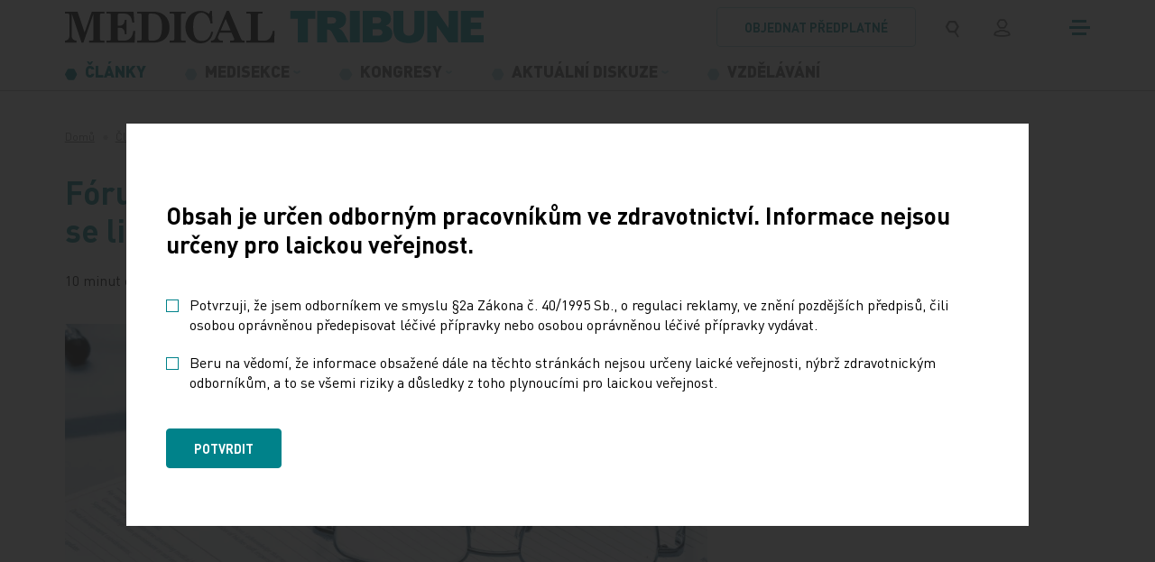

--- FILE ---
content_type: text/html; charset=utf-8
request_url: https://www.tribune.cz/zdravotnictvi/forum-prumerne-vydelky-lekarek-a-lekaru-se-lisi-proc/
body_size: 18746
content:
<!DOCTYPE html>
<html lang="cs">
<head>
        <!-- Start cookieyes banner -->
        <script id="cookieyes" type="text/javascript" src="https://cdn-cookieyes.com/client_data/84f7d1782b62db1da45473c4/script.js"></script>
        <!-- End cookieyes banner -->

	<meta charset="utf-8">
	<meta http-equiv="X-UA-Compatible" content="IE=edge">
	<meta name="viewport" content="width=device-width, initial-scale=1.0, user-scalable=1">

	<title>Fórum: Průměrné výdělky lékařek a lékařů se liší. Proč? | MT</title>

		<meta name="description" content="Fórum: Průměrné výdělky lékařek a lékařů se liší. Proč? » Tak&amp;nbsp;jako v&amp;nbsp;jiných oborech, i&amp;nbsp;v&amp;nbsp;lékařství existuje rozdíl mezi&amp;nbsp…">

		<meta name="robots" content="index, follow">

		<meta property="og:title" content="Fórum: Průměrné výdělky lékařek a lékařů se liší. Proč? | MT"/>
		<meta property="twitter:title" content="Fórum: Průměrné výdělky lékařek a lékařů se liší. Proč? | MT"/>

		<meta property="og:description" content="Informační portál nakladatelství MEDICAL TRIBUNE CZ, s.r.o. určený odborníkům pracujícím ve zdravotnictví. Najdete zde obsahy titulů, aktuality, dokumenty, email servis a mnohé další...">
		<meta property="twitter:description" content="Informační portál nakladatelství MEDICAL TRIBUNE CZ, s.r.o. určený odborníkům pracujícím ve zdravotnictví. Najdete zde obsahy titulů, aktuality, dokumenty, email servis a mnohé další...">

		<link rel="canonical" href="https://www.tribune.cz/zdravotnictvi/forum-prumerne-vydelky-lekarek-a-lekaru-se-lisi-proc/" />

		<meta property="og:image"
			  content="https://www.tribune.cz/photo-pg-129-1200--.png">
		<meta property="twitter:image"
			  content="https://www.tribune.cz/photo-pg-129-800--.png">
    <meta property="og:url" content="https://www.tribune.cz/zdravotnictvi/forum-prumerne-vydelky-lekarek-a-lekaru-se-lisi-proc/"/>
    <meta property="og:type" content="website"/>

    <meta name="author" content="Beneš & Michl, www.benes-michl.cz">


	<link rel="shortcut icon" type="image/x-icon" href="https://www.tribune.cz/favicon.ico">
    <link rel="apple-touch-icon" href="https://www.tribune.cz/apple-touch-icon.png">

    <link rel="stylesheet" href="https://www.tribune.cz/assets/front/dist/main.css?v1767687802" media="screen">
    <link rel="stylesheet" href="https://www.tribune.cz/assets/front/dist/print.css?v1767687802" media="print">

    <style>.cky-revisit-bottom-left:hover::after{ border-right-color: transparent !important; } .cky-consent-bar-trigger{background: #00828A !important; color: #ffffff !important; border-color: transparent !important; padding: 10px;} .cky-btn-accept { order: 1 !important; margin-right: 8px !important; } .cky-btn-reject { order: 2 !important; margin-right: 8px !important; color: #00828A !important; border-color: #00828A !important; background-color: #ffffff !important; } .cky-btn-customize { order: 3 !important; margin-right: 0 !important; }</style>

    <script data-cookieyes="necessary">
          var reviveAds = "9e985f01055c94cdc0d3ae0c04c158dd";
		  var home_url = "https://www.tribune.cz";
		  var lang_url = "cz";
		  var translate = JSON.parse("{\"advert_form_coloured_border_price_info\":\"Cena za r\\u00e1me\\u010dek %s K\\u010d\\/cm\\u00b2, cena bude stanovena dle skute\\u010dn\\u00e9 velikosti na\\u0161\\u00edm obchodn\\u00edm odd\\u011blen\\u00edm.\",\"advert_form_online_only_price_info\":\"Uveden\\u00e1 cena je za t\\u00fdden.\"}");
		  var RECAPTCHA_SITE_KEY = "6Leb-hMdAAAAAFRIo9Sd6GKRQtyt14v2KfulMyKN";
          const SEO_PDF_QUERY = "?utm_source=web&utm_medium=link&utm_campaign=pdf_tracking";
	</script>

		<script data-cookieyes="analytics">

        window.dataLayer = window.dataLayer || [];

        function gtag() {

            dataLayer.push(arguments);

        }

        gtag("consent", "default", {

            ad_storage: "denied",

            ad_user_data: "denied",

            ad_personalization: "denied",

            analytics_storage: "denied",

            functionality_storage: "denied",

            personalization_storage: "denied",

            security_storage: "granted",

            wait_for_update: 2000,

        });

        gtag("set", "ads_data_redaction", true);
        gtag("set", "url_passthrough", true);
    </script>

<script data-cookieyes="advertisement" async src="//new.medicalads.cz/ads/www/delivery/asyncjs.php"></script>

<script data-cookieyes="analytics" data-host=https://microanalytics.io data-dnt="false" src=https://microanalytics.io/js/script.js id="ZwSg9rf6GA"
        async defer></script>

<!-- Facebook Pixel Code -->
<script data-cookieyes="advertisement">
    !function(f,b,e,v,n,t,s)
            {if(f.fbq)return;n=f.fbq=function(){n.callMethod?
            n.callMethod.apply(n,arguments):n.queue.push(arguments)};
            if(!f._fbq)f._fbq=n;n.push=n;n.loaded=!0;n.version='2.0';
            n.queue=[];t=b.createElement(e);t.async=!0;
            t.src=v;s=b.getElementsByTagName(e)[0];
            s.parentNode.insertBefore(t,s)}(window, document,'script',
        'https://connect.facebook.net/en_US/fbevents.js');
    fbq('init', '1036544931169897');
    fbq('track', 'PageView');
</script>
<noscript>
    <img height="1" width="1" style="display:none"
         src="https://www.facebook.com/tr?id=1036544931169897&ev=PageView&noscript=1"/>
</noscript>
<!-- End Facebook Pixel Code -->


            <!-- Google Tag Manager -->
            <script data-cookieyes="analytics">(function(w,d,s,l,i){w[l]=w[l]||[];w[l].push({'gtm.start':
                new Date().getTime(),event:'gtm.js'});var f=d.getElementsByTagName(s)[0],
                j=d.createElement(s),dl=l!='dataLayer'?'&l='+l:'';j.async=true;j.src=
                'https://www.googletagmanager.com/gtm.js?id='+i+dl;f.parentNode.insertBefore(j,f);
                })(window,document,'script','dataLayer','GTM-W88PZV8R');</script>
            <!-- End Google Tag Manager -->
</head>
<body class="layout--forum-prumerne-vydelky-lekarek-a-lekaru-se-lisi-proc">
            <!-- Google Tag Manager (noscript) -->
            <noscript><iframe src="https://www.googletagmanager.com/ns.html?id=GTM-W88PZV8R"
                              height="0" width="0" style="display:none;visibility:hidden"></iframe></noscript>
            <!-- End Google Tag Manager (noscript) -->

<a href="#content" class="sr-only">
	Přeskočit na obsah
</a>
<div class="page" id="my-page">
	<div class="head head--fixed border-bottom--light">
		<header>
			<div class="top">
				<div class="container">
					<div class="top__nav">
						<a class="navbar-brand" href="https://www.tribune.cz/" title="logo">
							<svg class="navbar-brand__svg">
								    <use xlink:href="https://www.tribune.cz/assets/front/images/icons.svg?v=3#logo"></use>
							</svg>
						</a>
						<div class="d-flex align-items-center">
                                <a class="btn btn-outline-primary btn-order d-none d-md-inline-block" href="https://www.tribune.cz/predplatne/">
                                    objednat předplatné
                                </a>
							<div class="search search-expand" role="search">
								<form action="https://www.tribune.cz/vyhledavani/" method="get" class="form-inline">
									<input class="form-control" type="search" name="q" autocomplete="off" title="text vyhledávání">
									<button class="btn px-1 py-0 py-lg-1 mr-lg-0 px-lg-2" title="vyhledávání">
										<svg class="navbar-icon navbar-icon--search">
											<use xlink:href="https://www.tribune.cz/assets/front/images/icons.svg?v=3#search"></use>
										</svg>
									</button>
								</form>
							</div>
                                <a href="/ucet/" class="btn px-1 py-0 py-lg-1 mr-md-0 px-lg-2" title="přihlášení">
                                    <svg class="navbar-icon navbar-icon--user">
                                        <use xlink:href="https://www.tribune.cz/assets/front/images/icons.svg?v=3#user"></use>
                                    </svg>
                                </a>
							<button class="navbar-toggler collapsed" type="button" title="menu">
								<span class="icon-bar"></span>
								<span class="icon-bar"></span>
								<span class="icon-bar"></span>
							</button>
						</div>
					</div><!-- /.top__nav -->
				</div><!-- /.container -->
			</div>
			<div class="nav">
				<div class="container">
					<nav class="navbar navbar-main navbar-expand-md">
						<div class="collapse navbar-collapse" id="navbar">

<ul class="navbar-nav navbar-primary">


        <li class="nav-item active ">
            <a class="nav-link"  href="https://www.tribune.cz/vsechny-clanky/" >
                <svg class="icon">
                    <use xlink:href="https://www.tribune.cz/assets/front/images/icons.svg?v=3#menu"></use>
                </svg>
                <span class="nav-text text-uppercase">
                    Články
                </span>
            </a>
        </li>


        <li class="nav-item nav-item--sub ">
            <a class="nav-link dropdown-t"  href="https://www.tribune.cz/medisekce/" >
                <svg class="icon">
                    <use xlink:href="https://www.tribune.cz/assets/front/images/icons.svg?v=3#menu"></use>
                </svg>
                <span class="nav-text text-uppercase">
                    Medisekce
                </span>
            </a>
                <div class="dropdown-m">
                        <a class="dropdown-item"  href="https://www.tribune.cz/medisekce/dermatovenerologie/" >Dermatovenerologie</a>
                        <a class="dropdown-item"  href="https://www.tribune.cz/medisekce/diabetologie/" >Diabetologie</a>
                        <a class="dropdown-item"  href="https://www.tribune.cz/medisekce/digitalni-medicina/" >Digitální medicína</a>
                        <a class="dropdown-item"  href="https://www.tribune.cz/medisekce/gastroenterologie/" >Gastroenterologie</a>
                        <a class="dropdown-item"  href="https://www.tribune.cz/medisekce/hematologie/" >Hematologie</a>
                        <a class="dropdown-item"  href="https://www.tribune.cz/medisekce/kardiologie/" >Kardiologie</a>
                        <a class="dropdown-item"  href="https://www.tribune.cz/medisekce/neurologie/" >Neurologie</a>
                        <a class="dropdown-item"  href="https://www.tribune.cz/medisekce/obezita/" >Obezita</a>
                        <a class="dropdown-item"  href="https://www.tribune.cz/medisekce/ockovani/" >Očkování</a>
                        <a class="dropdown-item"  href="https://www.tribune.cz/medisekce/onkologie/" >Onkologie</a>
                        <a class="dropdown-item"  href="https://www.tribune.cz/medisekce/paliativni-medicina/" >Paliativní medicína</a>
                        <a class="dropdown-item"  href="https://www.tribune.cz/medisekce/psychiatrie/" >Psychiatrie</a>
                        <a class="dropdown-item"  href="https://www.tribune.cz/medisekce/suplementace-mineralu/" >Suplementace minerálů</a>
                        <a class="dropdown-item"  href="https://www.tribune.cz/medisekce/vzacna-onemocneni/" >Vzácná onemocnění</a>
                </div>
        </li>


        <li class="nav-item nav-item--sub ">
            <a class="nav-link dropdown-t"  href="https://www.tribune.cz/kongresy/" >
                <svg class="icon">
                    <use xlink:href="https://www.tribune.cz/assets/front/images/icons.svg?v=3#menu"></use>
                </svg>
                <span class="nav-text text-uppercase">
                    Kongresy
                </span>
            </a>
                <div class="dropdown-m">
                        <a class="dropdown-item"  href="https://www.tribune.cz/kongresy/brnenske-onkologicke-dny/" >Brněnské onkologické dny</a>
                        <a class="dropdown-item"  href="https://www.tribune.cz/kongresy/colours-of-cardiology/" >Colours of Cardiology</a>
                        <a class="dropdown-item"  href="https://www.tribune.cz/kongresy/evropsky-kongres-o-tromboze-a-hemostaze-ecth2025/" >Evropský kongres o trombóze a hemostáze/ ECTH2025</a>
                        <a class="dropdown-item"  href="https://www.tribune.cz/kongresy/kongres-ceske-internisticke-spolecnosti/" >Kongres České internistické společnosti ČLS JEP</a>
                        <a class="dropdown-item"  href="https://www.tribune.cz/kongresy/kongres-primarni-pece/" >Kongres primární péče </a>
                        <a class="dropdown-item"  href="https://www.tribune.cz/kongresy/roadshow-2025/" >Roadshow 2025</a>
                </div>
        </li>


        <li class="nav-item nav-item--sub ">
            <a class="nav-link dropdown-t"  href="https://www.tribune.cz/aktualni-diskuze/" >
                <svg class="icon">
                    <use xlink:href="https://www.tribune.cz/assets/front/images/icons.svg?v=3#menu"></use>
                </svg>
                <span class="nav-text text-uppercase">
                    Aktuální diskuze
                </span>
            </a>
                <div class="dropdown-m">
                        <a class="dropdown-item"  href="https://www.tribune.cz/aktualni-diskuze/cesta-ke-zdravi/" >Cesta ke zdraví</a>
                        <a class="dropdown-item"  href="https://www.tribune.cz/aktualni-diskuze/kulate-stoly/" >Kulaté stoly</a>
                        <a class="dropdown-item"  href="https://www.tribune.cz/aktualni-diskuze/wda-healthy-longevity-symposium/" >WDA: Healthy Longevity Symposium</a>
                </div>
        </li>


        <li class="nav-item ">
            <a class="nav-link"  href="https://www.tribune.cz/kurzy-a-vzdelavani/" >
                <svg class="icon">
                    <use xlink:href="https://www.tribune.cz/assets/front/images/icons.svg?v=3#menu"></use>
                </svg>
                <span class="nav-text text-uppercase">
                    Vzdělávání
                </span>
            </a>
        </li>
</ul>
						</div>
					</nav>
					<!--/nav-->

					<nav id="nav-mmenu" class="nav-mmenu mm-spn--light mm-spn--navbar mm-spn--main">
						<ul class="mm-spn--open">

    <li class="active nav-item">
        <a  href="https://www.tribune.cz/vsechny-clanky/" >
             Články
        </a>

    </li>

    <li class="nav-item">
        <a  href="https://www.tribune.cz/medisekce/" >
             Medisekce
        </a>

            <ul>

    <li class="nav-item">
        <a  href="https://www.tribune.cz/medisekce/dermatovenerologie/" >
             Dermatovenerologie
        </a>

            <ul>

    <li class="nav-item">
        <a  href="https://www.tribune.cz/medisekce/dermatovenerologie/dermatovenerologie/" >
             Dermatovenerologie
        </a>

    </li>

    <li class="nav-item">
        <a  href="https://www.tribune.cz/medisekce/dermatovenerologie/hidradenitis-suppurativa/" >
             Hidradenitis suppurativa
        </a>

    </li>

            </ul>
    </li>

    <li class="nav-item">
        <a  href="https://www.tribune.cz/medisekce/diabetologie/" >
             Diabetologie
        </a>

            <ul>

    <li class="nav-item">
        <a  href="https://www.tribune.cz/medisekce/diabetologie/diabetologie/" >
             Diabetologie
        </a>

    </li>

            </ul>
    </li>

    <li class="nav-item">
        <a  href="https://www.tribune.cz/medisekce/digitalni-medicina/" >
             Digitální medicína
        </a>

            <ul>

    <li class="nav-item">
        <a  href="https://www.tribune.cz/medisekce/digitalni-medicina/ai-v-medicine/" >
             AI v medicíně
        </a>

    </li>

    <li class="nav-item">
        <a  href="https://www.tribune.cz/medisekce/digitalni-medicina/robotika/" >
             Robotika
        </a>

    </li>

    <li class="nav-item">
        <a  href="https://www.tribune.cz/medisekce/digitalni-medicina/vr-ar-v-medicine/" >
             VR/AR v medicíně
        </a>

    </li>

    <li class="nav-item">
        <a  href="https://www.tribune.cz/medisekce/digitalni-medicina/technologie/" >
             Technologie
        </a>

    </li>

    <li class="nav-item">
        <a  href="https://www.tribune.cz/medisekce/digitalni-medicina/telemedicina/" >
             Telemedicína
        </a>

    </li>

            </ul>
    </li>

    <li class="nav-item">
        <a  href="https://www.tribune.cz/medisekce/gastroenterologie/" >
             Gastroenterologie
        </a>

            <ul>

    <li class="nav-item">
        <a  href="https://www.tribune.cz/medisekce/gastroenterologie/gastroenterologie/" >
             Gastroenterologie
        </a>

    </li>

            </ul>
    </li>

    <li class="nav-item">
        <a  href="https://www.tribune.cz/medisekce/hematologie/" >
             Hematologie
        </a>

            <ul>

    <li class="nav-item">
        <a  href="https://www.tribune.cz/medisekce/hematologie/hematologie/" >
             Hematologie
        </a>

    </li>

            </ul>
    </li>

    <li class="nav-item">
        <a  href="https://www.tribune.cz/medisekce/kardiologie/" >
             Kardiologie
        </a>

            <ul>

    <li class="nav-item">
        <a  href="https://www.tribune.cz/medisekce/kardiologie/infarkt-myokardu/" >
             Infarkt myokardu
        </a>

    </li>

    <li class="nav-item">
        <a  href="https://www.tribune.cz/medisekce/kardiologie/kardiometabolicka-onemocneni/" >
             Kardiometabolická onemocnění
        </a>

    </li>

    <li class="nav-item">
        <a  href="https://www.tribune.cz/medisekce/kardiologie/kardio-renalne-metabolicky-syndrom/" >
             Kardio-renálně-metabolický syndrom 
        </a>

    </li>

    <li class="nav-item">
        <a  href="https://www.tribune.cz/medisekce/kardiologie/obstrukcni-hypertroficka-kardiomyopatie/" >
             Obstrukční hypertrofická kardiomyopatie 
        </a>

    </li>

    <li class="nav-item">
        <a  href="https://www.tribune.cz/medisekce/kardiologie/srdecni-selhani/" >
             Srdeční selhání 
        </a>

    </li>

    <li class="nav-item">
        <a  href="https://www.tribune.cz/medisekce/kardiologie/videomedailonky-center-pro-lecbu-pcsk9-inhibitoru/" >
             Představení center pro léčbu inhibitory PCSK9
        </a>

    </li>

    <li class="nav-item">
        <a  href="https://www.tribune.cz/medisekce/kardiologie/specializovana-centra-na-lecbu-hcm1/" >
             Centra pro HCM
        </a>

    </li>

            </ul>
    </li>

    <li class="nav-item">
        <a  href="https://www.tribune.cz/medisekce/neurologie/" >
             Neurologie
        </a>

            <ul>

    <li class="nav-item">
        <a  href="https://www.tribune.cz/medisekce/neurologie/alzheimerova-choroba/" >
             Alzheimerova choroba
        </a>

    </li>

    <li class="nav-item">
        <a  href="https://www.tribune.cz/medisekce/neurologie/demence/" >
             Demence
        </a>

    </li>

            </ul>
    </li>

    <li class="nav-item">
        <a  href="https://www.tribune.cz/medisekce/obezita/" >
             Obezita
        </a>

            <ul>

    <li class="nav-item">
        <a  href="https://www.tribune.cz/medisekce/obezita/trendy-v-lecbe-obezity/" >
             Trendy v léčbě obezity
        </a>

    </li>

            </ul>
    </li>

    <li class="nav-item">
        <a  href="https://www.tribune.cz/medisekce/ockovani/" >
             Očkování
        </a>

            <ul>

    <li class="nav-item">
        <a  href="https://www.tribune.cz/medisekce/ockovani/hpv-onemocneni/" >
             HPV onemocnění
        </a>

    </li>

    <li class="nav-item">
        <a  href="https://www.tribune.cz/medisekce/ockovani/klistova-encefalitida/" >
             Klíšťová encefalitida
        </a>

    </li>

    <li class="nav-item">
        <a  href="https://www.tribune.cz/medisekce/ockovani/pneumokokova-onemocneni/" >
             Pneumokoková onemocnění
        </a>

    </li>

            </ul>
    </li>

    <li class="nav-item">
        <a  href="https://www.tribune.cz/medisekce/onkologie/" >
             Onkologie
        </a>

            <ul>

    <li class="nav-item">
        <a  href="https://www.tribune.cz/medisekce/onkologie/karcinom-pankreatu/" >
             Karcinom pankreatu
        </a>

    </li>

    <li class="nav-item">
        <a  href="https://www.tribune.cz/medisekce/onkologie/karcinom-plic/" >
             Karcinom plic
        </a>

    </li>

    <li class="nav-item">
        <a  href="https://www.tribune.cz/medisekce/onkologie/karcinom-prostaty/" >
             Karcinom prostaty
        </a>

    </li>

    <li class="nav-item">
        <a  href="https://www.tribune.cz/medisekce/onkologie/kolorektalni-karcinom/" >
             Kolorektální karcinom
        </a>

    </li>

    <li class="nav-item">
        <a  href="https://www.tribune.cz/medisekce/onkologie/zakladni-lecba-v-onkologii/" >
             Základní léčba v onkologii
        </a>

    </li>

            </ul>
    </li>

    <li class="nav-item">
        <a  href="https://www.tribune.cz/medisekce/paliativni-medicina/" >
             Paliativní medicína
        </a>

            <ul>

    <li class="nav-item">
        <a  href="https://www.tribune.cz/medisekce/paliativni-medicina/paliativni-a-podpurna-pece/" >
             Paliativní a podpůrná péče
        </a>

    </li>

            </ul>
    </li>

    <li class="nav-item">
        <a  href="https://www.tribune.cz/medisekce/psychiatrie/" >
             Psychiatrie
        </a>

            <ul>

    <li class="nav-item">
        <a  href="https://www.tribune.cz/medisekce/psychiatrie/psychiatricka-onemocneni/" >
             Psychiatrická onemocnění
        </a>

    </li>

            </ul>
    </li>

    <li class="nav-item">
        <a  href="https://www.tribune.cz/medisekce/suplementace-mineralu/" >
             Suplementace minerálů
        </a>

            <ul>

    <li class="nav-item">
        <a  href="https://www.tribune.cz/medisekce/suplementace-mineralu/deficit-horciku/" >
             Deficit hořčíku
        </a>

    </li>

    <li class="nav-item">
        <a  href="https://www.tribune.cz/medisekce/suplementace-mineralu/deficit-vitaminu-d-a-vapniku/" >
             Deficit vitamínu D a vápníku
        </a>

    </li>

            </ul>
    </li>

    <li class="nav-item">
        <a  href="https://www.tribune.cz/medisekce/vzacna-onemocneni/" >
             Vzácná onemocnění
        </a>

            <ul>

    <li class="nav-item">
        <a  href="https://www.tribune.cz/medisekce/vzacna-onemocneni/fabryho-choroba/" >
             Fabryho choroba
        </a>

    </li>

    <li class="nav-item">
        <a  href="https://www.tribune.cz/medisekce/vzacna-onemocneni/pnh-focus/" >
             PNH Focus
        </a>

    </li>

            </ul>
    </li>

            </ul>
    </li>

    <li class="nav-item">
        <a  href="https://www.tribune.cz/kongresy/" >
             Kongresy
        </a>

            <ul>

    <li class="nav-item">
        <a  href="https://www.tribune.cz/kongresy/brnenske-onkologicke-dny/" >
             Brněnské onkologické dny
        </a>

    </li>

    <li class="nav-item">
        <a  href="https://www.tribune.cz/kongresy/colours-of-cardiology/" >
             Colours of Cardiology
        </a>

    </li>

    <li class="nav-item">
        <a  href="https://www.tribune.cz/kongresy/evropsky-kongres-o-tromboze-a-hemostaze-ecth2025/" >
             Evropský kongres o trombóze a hemostáze/ ECTH2025
        </a>

    </li>

    <li class="nav-item">
        <a  href="https://www.tribune.cz/kongresy/kongres-ceske-internisticke-spolecnosti/" >
             Kongres České internistické společnosti ČLS JEP
        </a>

    </li>

    <li class="nav-item">
        <a  href="https://www.tribune.cz/kongresy/kongres-primarni-pece/" >
             Kongres primární péče 
        </a>

    </li>

    <li class="nav-item">
        <a  href="https://www.tribune.cz/kongresy/roadshow-2025/" >
             Roadshow 2025
        </a>

            <ul>

    <li class="nav-item">
        <a  href="https://www.tribune.cz/kongresy/roadshow-2025/roadshow-diagnostika-onemocneni-srdce/" >
             Roadshow - diagnostika onemocnění srdce
        </a>

    </li>

            </ul>
    </li>

            </ul>
    </li>

    <li class="nav-item">
        <a  href="https://www.tribune.cz/aktualni-diskuze/" >
             Aktuální diskuze
        </a>

            <ul>

    <li class="nav-item">
        <a  href="https://www.tribune.cz/aktualni-diskuze/cesta-ke-zdravi/" >
             Cesta ke zdraví
        </a>

    </li>

    <li class="nav-item">
        <a  href="https://www.tribune.cz/aktualni-diskuze/kulate-stoly/" >
             Kulaté stoly
        </a>

            <ul>

    <li class="nav-item">
        <a  href="https://www.tribune.cz/aktualni-diskuze/kulate-stoly/jak-zkratit-cestu-k-diagnoze-plicni-fibrozy/" >
             Jak zkrátit cestu k diagnóze plicní fibrózy
        </a>

    </li>

    <li class="nav-item">
        <a  href="https://www.tribune.cz/aktualni-diskuze/kulate-stoly/implementace-nkp-a-preventivni-prohlidky-v-roce-2026/" >
             Implementace NKP a preventivní prohlídky v roce 2026
        </a>

    </li>

    <li class="nav-item">
        <a  href="https://www.tribune.cz/aktualni-diskuze/kulate-stoly/proc-se-v-cesku-nedari-chranit-pacienty-pred-dopady-dyslipidemie/" >
             Proč se v Česku nedaří chránit pacienty před dopady dyslipidémie
        </a>

    </li>

            </ul>
    </li>

    <li class="nav-item">
        <a  href="https://www.tribune.cz/aktualni-diskuze/wda-healthy-longevity-symposium/" >
             WDA: Healthy Longevity Symposium
        </a>

    </li>

            </ul>
    </li>

    <li class="nav-item">
        <a  href="https://www.tribune.cz/multimedia/podcasty/" >
             Podcasty
        </a>

    </li>

    <li class="nav-item">
        <a  href="https://www.tribune.cz/multimedia/video/" >
             Video
        </a>

    </li>

    <li class="nav-item">
        <a  href="https://www.tribune.cz/multimedia/ke-stazeni/" >
             Ke stažení
        </a>

    </li>

    <li class="nav-item">
        <a  href="https://www.tribune.cz/kurzy-a-vzdelavani/" >
             Vzdělávání
        </a>

    </li>

    <li class="nav-item">
        <a  href="https://www.tribune.cz/znalostni-testy/" >
             Znalostní testy
        </a>

    </li>

    <li class="nav-item">
        <a  href="https://www.tribune.cz/specialy/" >
             Speciály
        </a>

            <ul>

    <li class="nav-item">
        <a  href="https://www.tribune.cz/specialy/tiskove-zpravy/" >
             Tiskové zprávy
        </a>

    </li>

    <li class="nav-item">
        <a  href="https://www.tribune.cz/specialy/e-reprinty/" >
             E-reprinty
        </a>

    </li>

            </ul>
    </li>


    <li class="nav-item">
        <a  href="https://www.tribune.cz/nase-tituly/" >
             Naše tituly
        </a>

    </li>

    <li class="nav-item">
        <a  href="https://www.tribune.cz/autori/" >
             Autoři
        </a>

    </li>

    <li class="nav-item">
        <a  href="https://www.tribune.cz/kalendar-akci/" >
             Kalendář akcí
        </a>

    </li>

    <li class="nav-item">
        <a  href="https://www.tribune.cz/personalni-inzerce/" >
             Personální inzerce
        </a>

    </li>

    <li class="nav-item">
        <a  href="https://www.tribune.cz/pro-pacienty/" >
             Pro pacienty
        </a>

    </li>

    <li class="nav-item">
        <a  href="https://www.tribune.cz/kontakt/" >
             Kontakt
        </a>

    </li>

    <li class="p-2 d-md-none">
        <a class="btn btn-outline-primary btn-order" href="https://www.tribune.cz/predplatne/">
            objednat předplatné
        </a>
    </li>
						</ul>
					</nav>
				</div><!-- /.container -->
			</div>
		</header>
	</div>

	<div class="main" id="content">
    <div class="breadcrumb-wrap">
        <nav aria-label="breadcrumb" role="navigation">
            <ol class="breadcrumb" itemscope="" itemtype="http://schema.org/BreadcrumbList">
                <li class="breadcrumb-item">
                    <a href="/">Domů</a>
                </li>
                        <li class="breadcrumb-item" itemprop="itemListElement" itemscope itemtype="http://schema.org/ListItem">
                            <meta itemprop="position" content="2"/>
                            <a href="https://www.tribune.cz/vsechny-clanky/" itemprop="item">
                            <span itemprop="name">
                            Články
                            </span>
                            </a>
                        </li>
                        <li class="breadcrumb-item active" aria-current="page" itemprop="itemListElement" itemscope="" itemtype="http://schema.org/ListItem">
                            <span itemprop="name" title="Fórum: Průměrné výdělky lékařek a lékařů se liší. Proč?">Fórum: Průměrné výdělky lékařek a lékařů se…</span>
                            <meta itemprop="position" content="3"/>
                        </li>
            </ol>
        </nav>
    </div>

		<main>
			<div id="snippet--content">
<article class="article">
    <div class="container">
        <div class="row justify-content-between">
            <div class="col col-12 col-lg-8 article-main">
                <header>
                    <h1> Fórum: Průměrné výdělky lékařek a lékařů se liší. Proč? </h1>
                    <div class="article__info d-flex flex-wrap align-items-center">
                        <span>10 minut čtení</span>
                        <span>
                                15. 2. 2023
                        </span>
                            <span>
                                
                                    red
                                
                            </span>
                        <span>
                            Vyšlo v titulu
                            <a
                                
                                    href="/nase-tituly/medical-tribune?year=2023&amp;volume=855&amp;do=articleFilter-submit"
                                
                            >
                                Medical Tribune
                            </a>
                        </span>
                    </div>
                </header>
                        <figure>
                            <img class="mx-auto d-block mb-4" width="843"
                                    
                                        src="https://www.tribune.cz/photo-pg-162-843--.jpg"
                                    
                                 alt="brýle,stetoskop">
                            <figcaption>
                                    Foto: shutterstock.com
                            </figcaption>
                        </figure>

                            <section class="section section--default">

                        <p><strong>Tak&nbsp;jako v&nbsp;jiných oborech, i&nbsp;v&nbsp;lékařství existuje rozdíl mezi&nbsp;průměrnými výdělky mužů a&nbsp;žen. Jak zveřejnil Český statistický úřad, vydělávali v&nbsp;roce 2021 zaměstnanci lékaři v&nbsp;průměru 95 000 korun měsíčně, tj. o&nbsp;téměř 20 000 korun více než lékařky. Rozdíl mezi&nbsp;muži a&nbsp;ženami byl výraznější v&nbsp;nemocnicích, které se&nbsp;řídí vládními platovými tabulkami. Gender pay gap závisí také na&nbsp;věku. Zatímco v&nbsp;mladších věkových skupinách do&nbsp;34 let byl rozdíl mezi&nbsp;lékaři a&nbsp;lékařkami do&nbsp;10 000 korun, s&nbsp;rostoucím věkem dosahoval téměř 25 000 korun ve&nbsp;prospěch mužů. O&nbsp;názor na&nbsp;rozdíly ve&nbsp;výdělcích jsme požádali lékaře a&nbsp;lékařky, ředitele nemocnic i&nbsp;odboráře: Vnímáte to&nbsp;jako problém? Kdo má největší možnost přispět k&nbsp;rovnějšímu odměňování lékařek a&nbsp;lékařů?</strong></p>
<ul>
<li><strong>Prof.&nbsp;MUDr.&nbsp;Petra Tesařová,&nbsp;CSc.,</strong></li>
</ul>
<p><em>Onkologická klinika 1.&nbsp;LF&nbsp;UK a&nbsp;VFN, přednostka Ústavu radiační onkologie 1.&nbsp;LF&nbsp;UK a&nbsp;FN Bulovka</em></p>
<p>Tato smutná statistika se&nbsp;objevuje v&nbsp;posledních dvaceti letech opakovaně, a&nbsp;přesto se&nbsp;rozdíly v&nbsp;odměňování žen a&nbsp;mužů pracujících v&nbsp;medicíně dlouhodobě nijak zásadně nemění. Je to&nbsp;takový český folklor. Částečně to&nbsp;souvisí s&nbsp;faktem, že&nbsp;ve&nbsp;zdravotnictví pracuje 70 procent žen, a&nbsp;přitom ve&nbsp;vedoucích funcích převažují muži. Nespravedlivé odměňování mužů a&nbsp;žen je ale&nbsp;jen jedním z&nbsp;mnoha atributů nerovnosti, která u&nbsp;nás mezi&nbsp;oběma pohlavími stále panuje. Je opravdu pozoruhodné, že&nbsp;se&nbsp;správně věnuje značná péče rovnoprávnosti nejrůznějších společenských menšin, ale&nbsp;skupina, která tvoří 50 procent všech obyvatel, se&nbsp;dlouhodobě zanedbává. Už studentky medicíny si musejí nechat líbit prioritizaci mužských kolegů. Stokrát si můžeme říci, že&nbsp;jde jenom o&nbsp;peníze a&nbsp;my přeci víme, co má skutečnou cenu. Nicméně mzda je oceněním hodnoty pracovníka a&nbsp;není příjemné být považován za&nbsp;bezcennou pracovní sílu, i&nbsp;když objektivně jsou pracovní výsledky nadprůměrné. To, že&nbsp;se&nbsp;rozdíl s&nbsp;věkem zvyšuje, přináší snad naději, že&nbsp;ženy ve&nbsp;věku mých dcer si už podobné zacházení nenechají líbit.</p>
<ul>
<li><strong>Ing.&nbsp;Michal Čarvaš,&nbsp;MBA,</strong></li>
</ul>
<p><em>předseda představenstva Nemocnice Prachatice, a. s., člen představenstva Jihočeské nemocnice, a. s., předseda Asociace českých a&nbsp;slovenských nemocnic</em></p>
<p>Rozdíly mezi&nbsp;průměrnými výdělky mužů a&nbsp;žen mohou existovat, stejně jako existují rozdíly mezi&nbsp;průměrným výdělkem mužů ve&nbsp;zdravotnictví, pracujících na&nbsp;pozici lékařů či sanitářů, nebo&nbsp;žen lékařek či zdravotních sester. V&nbsp;řadě případů je rozdíl dán množstvím odpracovaných hodin, zejména těch přesčasových, kterých je ve&nbsp;zdravotnictví stále hodně. Není nutné na&nbsp;tento problém apriori nahlížet tak, že&nbsp;se&nbsp;jedná o&nbsp;diskriminaci.</p>
<p>Pokud mohu říct očima prachatické nemocnice nebo&nbsp;i&nbsp;dalších jihočeských nemocnic, naše mzdové směrnice a&nbsp;odměňování mzdou za&nbsp;odvedenou práci není nijak členěno dle&nbsp;pohlaví. Naopak, lékař i&nbsp;lékařka nastupující na&nbsp;stejné oddělení se&nbsp;stejným či podobným dosaženým vzděláním mají přiřazenu stejnou mzdu. Pokud jsou délka praxe či vzdělání odlišné, pak se&nbsp;mzda může lišit, ale&nbsp;nikoli dle&nbsp;pohlaví. Výsledná mzda, zejména ta průměrná, je ovlivněna zásadně množstvím přesčasů a&nbsp;služeb. Dále pak je ovlivněna výkonnostními odměnami (měsíční, kvartální či roční odměny), tedy&nbsp;dalším hodnocením práce konkrétního zaměstnance ze&nbsp;strany jeho nadřízeného.</p>
<p>V&nbsp;našich nemocnicích platíme dle&nbsp;mzdových směrnic a&nbsp;tarifní mzda je stejná pro&nbsp;muže i&nbsp;ženu na&nbsp;stejné pozici. Děláme tak&nbsp;maximum pro&nbsp;rovnoprávné postavení i&nbsp;odměňování obou pohlaví.</p>
<ul>
<li><strong>Doc.&nbsp;MUDr.&nbsp;Iva Holmerová,&nbsp;Ph.D.,</strong></li>
</ul>
<p><em>ředitelka Gerontologického centra Praha 8</em></p>
<p>Rozdíly v&nbsp;odměňování žen a&nbsp;mužů v&nbsp;naší společnosti považuji za&nbsp;velmi závažný problém. U&nbsp;lékařů a&nbsp;lékařek, jejichž práce, kvalifikace a&nbsp;zodpovědnost jsou naprosto srovnatelné, je to&nbsp;přímo alarmující. Samozřejmě jde o&nbsp;komplexní problém, který má různé příčiny. Jde například o&nbsp;naprosté nedocenění některých oborů, ve&nbsp;kterých pracují převážně ženy, což je provázeno i&nbsp;finančním podceněním. Pro&nbsp;příklady nemusím chodit daleko&nbsp;– týká se&nbsp;to&nbsp;jak geriatrické, tak&nbsp;zejména dlouhodobé péče. Organizátoři zdravotnictví si zřejmě neuvědomují, že&nbsp;tato diskriminace má a&nbsp;bude mít další závažné společenské konsekvence, které si dovedeme představit, včetně odchodu pracovníků a&nbsp;kolapsu potřebné péče. Je to&nbsp;podle&nbsp;mého názoru velmi špatná zpráva pro&nbsp;naši společnost, že&nbsp;tyto rozdíly existují i&nbsp;v&nbsp;tak&nbsp;vzdělané a&nbsp;špičkově kvalifikované skupině pracovníků. Skutečnost, že&nbsp;se&nbsp;tento přímo nehorázný rozdíl poněkud zmenšuje u&nbsp;mladších lékařů, mě příliš neuklidňuje, protože i&nbsp;tak&nbsp;je příliš velký. Podle&nbsp;mého názoru se&nbsp;jedná skutečné o&nbsp;závažný problém a&nbsp;důležité téma, kterým by se&nbsp;naše společnost (a&nbsp;nejen lékařská) měla zabývat.</p>
<ul>
<li><strong>MUDr.&nbsp;Milan Kubek,</strong></li>
</ul>
<p><em>prezident ČLK</em></p>
<p>Nedovedu si představit, že&nbsp;by nějaký zaměstnavatel úmyslně diskriminoval lékařky a&nbsp;vyplácel jim nižší plat nebo&nbsp;mzdu za&nbsp;identickou práci. Statistiky bývají ošidné a&nbsp;bez&nbsp;znalosti podrobností sběru dat se&nbsp;člověk může snadno dopustit jejich chybné interpretace.</p>
<p>Možných vysvětlení, proč pobírají v&nbsp;průměru lékařky nižší platy a&nbsp;mzdy, může být několik:</p>
<p>Lékařky, častěji než lékaři, pracují na&nbsp;snížené úvazky. Nižší příjem je v&nbsp;takovém případě logický. Některé kolegyně s&nbsp;nižším úvazkem zároveň slouží pohotovostní služby, a&nbsp;někteří zaměstnavatelé jim bohužel vyplácejí příplatky za&nbsp;přesčasovou práci až po&nbsp;naplnění pracovní doby odpovídající plnému úvazku. To&nbsp;považuji za&nbsp;okrádání.</p>
<p>Lékařky většinou slouží z&nbsp;rodinných důvodů méně služeb, a&nbsp;tedy&nbsp;mají méně přesčasových hodin než muži. S&nbsp;nemocným dítětem také častěji zůstávají doma matky než otcové. Vyplácené sociální dávky jsou v&nbsp;takových případech nižší než průměrný příjem.</p>
<p>I&nbsp;když v&nbsp;lékařské profesi stále více dominují ženy, mezi&nbsp;čerstvými absolventy jsou jich již více než dvě třetiny, tak&nbsp;většinu lépe placených vedoucích míst stále obsazují muži. Nakolik je tento nepoměr zapříčiněn tím, že&nbsp;lékařky musejí stíhat v&nbsp;podstatě dvě zaměstnání, když se&nbsp;vedle&nbsp;své profese navíc starají o&nbsp;rodinu, a&nbsp;nakolik je na&nbsp;vině pouze zbytnělé mužské ego, tak&nbsp;to&nbsp;si odhadnout netroufám.</p>
<p>V&nbsp;každém případě by si zmiňované rozdíly mezi&nbsp;příjmy lékařů a&nbsp;lékařek zasloužily hlubší analýzu. A&nbsp;to&nbsp;již proto, že&nbsp;se&nbsp;medicína stále více feminizuje.</p>
<p><img src="https://www.tribune.cz/02-a02-tomaschoff-gender-platy-photo-pg-1948--600-.jpg"  alt="02-A02 tomaschoff gender platy" height="600" title="02-A02 tomaschoff gender platy" /></p>
<ul>
<li><strong>MUDr.&nbsp;Bc.&nbsp;Tomáš Fiala,&nbsp;MBA,</strong></li>
</ul>
<p><em>předseda představenstva Nemocnice Strakonice, a. s.</em></p>
<p>Akciová společnost Nemocnice Strakonice se&nbsp;neřídí platovými tabulkami. Mzdu na&nbsp;základě profesní odbornosti a&nbsp;délky praxe zde pobírají lékaři i&nbsp;lékařky ve&nbsp;stejné výši. K&nbsp;rozdílům ve&nbsp;výsledné částce na&nbsp;výplatní pásce může docházet až na&nbsp;základě příplatků za&nbsp;odpracované služby a&nbsp;odpracované množství přesčasových hodin. Ani&nbsp;tam ale&nbsp;není pravidlem, že&nbsp;by vyšší částku pobírali lékaři.</p>
<ul>
<li><strong>Prof.&nbsp;MUDr.&nbsp;Martina Koziar Vašáková,&nbsp;Ph.D.,</strong></li>
</ul>
<p><em>přednostka Pneumologické kliniky 1.&nbsp;LF&nbsp;UK a&nbsp;FTN</em></p>
<p>Myslím, že&nbsp;se&nbsp;bavíme o&nbsp;jiném problému, a&nbsp;ne odměňování. Odměňování žen‑lékařek je stejné, co se&nbsp;týče tabulkového platu a&nbsp;osobního ohodnocení a&nbsp;příplatku za&nbsp;vedení jako u&nbsp;mužů, rozdíl je obvykle v&nbsp;úvazcích a&nbsp;počtu služeb. Tak&nbsp;lze vysvětlit i&nbsp;menší rozdíl mezi&nbsp;mladšími ženami lékařkami (bezdětné) a&nbsp;staršími. U&nbsp;nás je velmi špatně a&nbsp;demotivačně nastaven systém podpory v&nbsp;mateřství a&nbsp;podpory péče o&nbsp;malé děti obecně u&nbsp;žen, vysokoškolaček, na&nbsp;exponovaných pozicích. Žádný jiný stát v&nbsp;Evropě si nedovolí a&nbsp;nepodporuje dlouholetý pobyt lékařek s&nbsp;malými dětmi doma. Ty, které chtějí zpátky do&nbsp;medicíny, nemají v&nbsp;nemocnicích zpravidla místa pro&nbsp;děti v&nbsp;kvalitních dětských skupinách a&nbsp;nemají na&nbsp;to, zaplatit si chůvy, takže musejí mít zkrácené úvazky a&nbsp;nemohou sloužit tak&nbsp;často, jak by chtěly. Je to&nbsp;i&nbsp;jedna z&nbsp;příčin, proč máme málo lékařů, neboť&nbsp;nadpoloviční většina absolventů jsou ženy.</p>
<ul>
<li><strong>MUDr.&nbsp;Miloš Voleman,</strong></li>
</ul>
<p><em>místopředseda LOK‑SČL</em></p>
<p>Má smysl srovnávat skutečnou hodinovou mzdu, ne hausnumera z&nbsp;ČSÚ. Tu ale&nbsp;nikdo ani&nbsp;náznakem nezjišťuje. Pokud chcete psát o&nbsp;příjmech nemocničních lékařů, začněte tím, kolik hodin skutečně odpracují. A&nbsp;pátrejte po&nbsp;reálných číslech, nikoli po&nbsp;vylhaných hausnumerech, která zveřejňuje ÚZIS a&nbsp;ČSÚ. A&nbsp;tyhle genderové pseudoproblémy si strčte někam…</p>
<ul>
<li><strong>JUDr.&nbsp;Ing.&nbsp;Miloslav Ludvík,&nbsp;MBA,</strong></li>
</ul>
<p><em>ředitel Fakultní nemocnice Motol, Asociace nemocnic ČR</em></p>
<p>Myslím si, že&nbsp;ve&nbsp;státních institucích, které se&nbsp;řídí státními tabulkami, nejsou rozdíly právě proto, že&nbsp;nerozlišují pohlaví. To&nbsp;znamená, že&nbsp;máte nějakou třídu, a&nbsp;ta je daná vzděláním, a&nbsp;nějaký platový stupeň, který je dán počtem let praxe. V&nbsp;tom opravdu k&nbsp;rozlišování nemůže dojít. Samozřejmě když pak vezmete celkové příjmy, tak&nbsp;je pravdou, že&nbsp;muži slouží více než ženy, protože ženy se&nbsp;starají o&nbsp;rodiny, a&nbsp;mají menší tendenci sloužit třeba noční služby. Je to&nbsp;vidět i&nbsp;na&nbsp;vašem rozdělení u&nbsp;mladších věkových kategorií, kde ještě děti nemají. Jediný rozdíl tedy&nbsp;vidím v&nbsp;počtu odpracovaných hodin.</p>
<ul>
<li><strong>Prof.&nbsp;MUDr.&nbsp;Věra Adámková,&nbsp;CSc.,</strong></li>
</ul>
<p><em>přednosta Pracoviště preventivní kardiologie IKEM</em></p>
<p>Platy ve&nbsp;zdravotnictví jsou červenou nití, která se&nbsp;táhne léta zdravotnickými otázkami. Průměrná výše platu je zavádějící, protože zahrnuje i&nbsp;odměnu za&nbsp;pohotovostní služby. Základem platu je pro&nbsp;všechny zařazení do&nbsp;odpovídající třídy (dle&nbsp;doloženého dosaženého vzdělání a&nbsp;délky praxe). Další složkou je možné osobní ohodnocení, které není nárokové a&nbsp;je velmi různé, tady již vidím, že&nbsp;stejně pracující žena mívá velmi často nižší osobní ohodnocení, a&nbsp;další složkou je odměna za&nbsp;služby, která je podle&nbsp;odpracovaných hodin, kde může být různě dle&nbsp;profesí, pracovišť hodnocena část čekání na&nbsp;práci a&nbsp;vykonaná práce. Vidím hlavní problém v&nbsp;nízkých základních sazbách v&nbsp;jednotlivých platových třídách (pro&nbsp;všechny pracovníky ve&nbsp;zdravotnictví). U&nbsp;žen se&nbsp;může promítat nižší osobní ohodnocení a&nbsp;menší počet hodin ve&nbsp;službě (museli bychom hodnotit konkrétní případy). Počet odsloužených hodin je zcela jasný, ale&nbsp;osobní ohodnocení je netransparentní. Bylo by dobré zveřejnit sazby v&nbsp;jednotlivých platových třídách, které jasně ukazují, jak je placen pracovník ve&nbsp;zdravotnictví, bez&nbsp;ohledu na&nbsp;gender.</p>
<p>Rozdílné platy jenom pro&nbsp;genderový rozdíl jsou zcela nepřípustné.</p>
<ul>
<li><strong>Prof.&nbsp;MUDr.&nbsp;Marek Babjuk,&nbsp;CSc.,</strong></li>
</ul>
<p><em>děkan 2.&nbsp;LF&nbsp;UK a&nbsp;přednosta Urologické kliniky 2.&nbsp;LF&nbsp;UK a&nbsp;Fakultní nemocnice Motol</em></p>
<p>Role a&nbsp;postavení žen v&nbsp;medicíně je jistě otázka významná a&nbsp;je třeba jí věnovat adekvátní pozornost. Významnou roli zde hrají a&nbsp;budou hrát konkrétní zaměstnavatelé, řídící a&nbsp;regulační orgány, ale&nbsp;i&nbsp;univerzity a&nbsp;lékařské fakulty.</p>
<p>Obecně se&nbsp;domnívám, že&nbsp;platové ohodnocení je jen jakýmsi vrcholkem ledovce, pod&nbsp;kterým je skryt celý komplex problémů vyžadujících jasný plán řešení. Z&nbsp;vámi zmíněných údajů Českého statistického úřadu není jasná řada detailů, včetně zohlednění přesčasové práce, přesto ukazují na&nbsp;zásadní problém.</p>
<p>Role žen v&nbsp;medicíně je zatížena celou řadou historicky daných předsudků a&nbsp;vžitých stereotypů. Jejich udržování není spravedlivé vůči&nbsp;ženám, ale&nbsp;představuje i&nbsp;významnou limitaci pro&nbsp;chod celého zdravotnictví. Univerzity musejí hledat cesty, jak tyto stereotypy definovat a&nbsp;hledat jejich řešení. Ale&nbsp;nejde jen o&nbsp;otevření diskuse a&nbsp;výchovu, fakulty musejí zajistit všem studentům medicíny naprosto shodný přístup k&nbsp;jednotlivým aspektům výuky a&nbsp;všem absolventům k&nbsp;vědecké či akademické kariéře.</p>
<p>Dalším bodem je sladění pracovní kariéry s&nbsp;osobním a&nbsp;rodinným životem, což se&nbsp;v&nbsp;našem tradičním schématu týká více žen než mužů. Zaměstnavatelé by měli hledat cesty, jak snížit nejrůznější administrativní překážky. Pobídky ale&nbsp;nesmějí limitovat roli motivace, respektive ocenění výjimečných schopností a&nbsp;nasazení. Realizace je na&nbsp;zaměstnavatelích, podmínky ale&nbsp;pomáhají nastavovat i&nbsp;řídící orgány&nbsp;– úspěšnost bude důležitá pro&nbsp;konkurenceschopnost zdravotnických zařízení, respektive pro&nbsp;funkčnost celého systému.&nbsp;&nbsp;&nbsp;</p>

                            </section>






                <section class="section section--default">
                    <div class="row pb-4 align-items-stretch">
                        <div class="col-12 col-md-6 d-flex align-items-center">
                            <div class="article-tags pt-md-1">
                                <a href="/tag/forum/" class="tag tag--light text-uppercase">Fórum</a>
                                <a href="/tag/finance/" class="tag tag--light text-uppercase">Finance</a>
                                <a href="/tag/mzdy-a-platy/" class="tag tag--light text-uppercase">Mzdy a platy</a>
                            </div>
                        </div>
                        <div class="col-12 col-md-6">
                            <div class="article-social p-0 d-flex align-items-center">
                                <p class="display-4 mb-0 mr-1">Sdílejte článek</p>
                                <div class="foot__social">
                                    <ul class="social">
                                        <li>
                                            <a class="share-facebook" href="#" title="facebook">
                                                <svg class=" icon icon-fb">
                                                    <use xlink:href="https://www.tribune.cz/assets/front/images/icons.svg?v=3#fb"></use>
                                                </svg>
                                            </a>
                                        </li>

                                        <li>
                                            <a class="share-twitter" href="#" title="twitter">
                                                <svg class="icon icon-tw">
                                                    <use xlink:href="https://www.tribune.cz/assets/front/images/icons.svg?v=3#tw"></use>
                                                </svg>
                                            </a>
                                        </li>
                                    </ul>
                                </div>
                            </div>
                        </div>
                    </div>
                </section>

        <section class="section section--banner mt-0">
            <div class="container">
                <div class="d-flex align-items-center justify-content-center">
                        <p class="w-100 m-0"><ins data-revive-zoneid="23" data-revive-id="9e985f01055c94cdc0d3ae0c04c158dd"></ins></p>
                </div>
            </div>
        </section>

            </div>
            <div class="col col-12 col-lg-4">
                <aside class="sticky">
        <section class="section section--banner mt-0">
            <div class="container">
                <div class="d-flex align-items-center justify-content-center">
                        <p class="w-100 m-0"><ins data-revive-zoneid="22" data-revive-id="9e985f01055c94cdc0d3ae0c04c158dd"></ins></p>
                </div>
            </div>
        </section>
        <section class="section section--banner mt-0">
            <div class="container">
                <div class="d-flex align-items-center justify-content-center">
                        <p class="w-100 m-0"><ins data-revive-zoneid="21" data-revive-id="9e985f01055c94cdc0d3ae0c04c158dd"></ins></p>
                </div>
            </div>
        </section>
                </aside>
            </div>
        </div>
    </div>
</article>

    <section class="section section--gray my-2 my-md-3 mb-xl-4 mt-xl-5">
        <div class="container">

<div class="section__inner position-relative border-bottom-0">
    <h2 class="text-center display-2 mt-3 mb-1 mb-md-3 mb-lg-3 mb-xl-4 mt-xl-5 mb-xl-4">Doporučené</h2>
    <div class="row row-cols-1 row-cols-md-2 row-cols-lg-4 card-grid">
        <div class="col">
            <article class="card pt-lg-0">

                <div class="card-body">
                    <a href="https://www.tribune.cz/zdravotnictvi/19-svetovy-kongres-controversies-in-neurology-cony/">
                        <h3 class="card-title display-4">
                            19. světový kongres Controversies in Neurology (CONy)
                        </h3>
                    </a>
                    <div class="card-info">
                        <div class="card-tags">
                        </div>
                        <div class="card-meta text-muted mb-0">
                            <span>
                                    10. 3. 2025
                            </span>
                            <span>
                            </span>
                        </div>
                    </div>
                    <div class="card-minmax">
                        <p>
                                19. světový kongres Controversies in Neurology (CONy) se bude konat v termínu 20.–22. března 2025 v Praze.
                        </p>
                    </div>
                </div>
            </article>
        </div>
        <div class="col">
            <article class="card pt-lg-0">

                <div class="card-body">
                    <a href="https://www.tribune.cz/zdravotnictvi/vystavovani-epoukazu/">
                        <h3 class="card-title display-4">
                            Vystavování ePoukazů
                        </h3>
                    </a>
                    <div class="card-info">
                        <div class="card-tags">
                        </div>
                        <div class="card-meta text-muted mb-0">
                            <span>
                                    17. 12. 2024
                            </span>
                            <span>
                            </span>
                        </div>
                    </div>
                    <div class="card-minmax">
                        <p>
                                Dnešní Poradna přináší přehled o tom, jak funguje ePoukaz, kde ho lze uplatnit a jaké možnosti má lékař při jeho předání pacientovi. Představí mimo…
                        </p>
                    </div>
                </div>
            </article>
        </div>
        <div class="col">
            <article class="card pt-lg-0">

                <div class="card-body">
                    <a href="https://www.tribune.cz/zdravotnictvi/nuzd-nabizi-kurz-pro-rodice-deti-s-uzkosti/">
                        <h3 class="card-title display-4">
                            NUDZ nabízí kurs pro rodiče dětí s úzkostí
                        </h3>
                    </a>
                    <div class="card-info">
                        <div class="card-tags">
                        </div>
                        <div class="card-meta text-muted mb-0">
                            <span>
                                    13. 12. 2024
                            </span>
                            <span>
                            </span>
                        </div>
                    </div>
                    <div class="card-minmax">
                        <p>
                                Národní ústav duševního zdraví (NUDZ) připravil kurs pro rodiče dětí s úzkostmi. Účast nabízí zdarma ve 14 městech České republiky v rámci testovací…
                        </p>
                    </div>
                </div>
            </article>
        </div>
        <div class="col">
            <article class="card pt-lg-0">

                <div class="card-body">
                    <a href="https://www.tribune.cz/zdravotnictvi/vlada-schvalila-narodni-kardiovaskularni-plan/">
                        <h3 class="card-title display-4">
                            Vláda schválila Národní kardiovaskulární plán
                        </h3>
                    </a>
                    <div class="card-info">
                        <div class="card-tags">
                        </div>
                        <div class="card-meta text-muted mb-0">
                            <span>
                                    12. 12. 2024
                            </span>
                            <span>
                            </span>
                        </div>
                    </div>
                    <div class="card-minmax">
                        <p>
                                Vláda na svém zasedání ve středu 11. prosince schválila důležitý dokument, Národní kardiovaskulární plán. Ten definuje potřebné změny v oblasti…
                        </p>
                    </div>
                </div>
            </article>
        </div>
    </div>
</div>
        </div>
    </section>
<section class="section section--gray newsletter">
    <div class="container">
        <div class="section__inner position-relative">
            <div class="section__title">
                <h2 class="section__text">Přihlaste se k odběru novinek.</h2>
            </div>
            <div class="shortcode">
<form action="#newsletter-form" method="post" id="newsletter-form" class="js--interests" data-parsley-validate>
    <div class="row">
        <div class="col-lg-6">
            <div>
                <p class="text-dark font-weight-bold newsletter__title container-4 container-xl-6">
                    Udržujte si přehled ze světa medicíny a zdravotnictví.
                </p>
            </div>
        </div>
        <div class=" col-md-8 col-lg-5 col-xl-4  px-lg-0 mt-md-2 mt-lg-1">



            <div class="row">
                <div class="col col-12 col-md order-1 order-md-1">
                    <div class="form-group">
                        <input id="email" type="email" name="param[email]" class="js--interests-input form-control form-control-sm" data-collapse-show="collapse-696c1fcc68432" pattern="[a-z0-9._%+\-]+@[a-z0-9.\-]+\.[a-z]&#123;2,}$" placeholder="E-mail" data-parsley-error-message="Vyplňte prosím e-mail." required>
                    </div>
                </div>
                <div class="col-auto col-12 col-md-auto pl-md-0 order-4 order-md-2">
                    <div class="form-group">
                        <button type="submit" class="btn btn-primary">Potvrdit</button>
                    </div>
                </div>
                    <div class="col-12 order-2 order-md-3">
                        <div class="collapse" id="collapse-696c1fcc68432">
                            <fieldset class="newsletter__topic mb-2">
                                <legend>Zvolte okruh témat, který vás zajímá:</legend>
                                    <div class="custom-control custom-checkbox">
                                        <input type="checkbox" class="custom-control-input" id="param-interests696c1fcc68432-3" name="param[interests][3]">
                                        <label class="custom-control-label" for="param-interests696c1fcc68432-3">Roztroušená skleróza</label>
                                    </div>
                                    <div class="custom-control custom-checkbox">
                                        <input type="checkbox" class="custom-control-input" id="param-interests696c1fcc68432-4" name="param[interests][4]">
                                        <label class="custom-control-label" for="param-interests696c1fcc68432-4">Hemofilie</label>
                                    </div>
                                    <div class="custom-control custom-checkbox">
                                        <input type="checkbox" class="custom-control-input" id="param-interests696c1fcc68432-5" name="param[interests][5]">
                                        <label class="custom-control-label" for="param-interests696c1fcc68432-5">Migréna</label>
                                    </div>
                                    <div class="custom-control custom-checkbox">
                                        <input type="checkbox" class="custom-control-input" id="param-interests696c1fcc68432-6" name="param[interests][6]">
                                        <label class="custom-control-label" for="param-interests696c1fcc68432-6">Kurzy a vzdělávání</label>
                                    </div>
                                    <div class="custom-control custom-checkbox">
                                        <input type="checkbox" class="custom-control-input" id="param-interests696c1fcc68432-7" name="param[interests][7]">
                                        <label class="custom-control-label" for="param-interests696c1fcc68432-7">Medisekce</label>
                                    </div>
                            </fieldset>
                        </div>
                    </div>
                <div class="col-12 order-3 order-md-4">
                    <div class="form-group mb-0 pl-lg-1">
                        <div class="custom-control custom-checkbox">
                            <input
                                    type="checkbox"
                                    class="custom-control-input"
                                    name="param[agreement]"
                                    id="agree696c1fcc68432"
                                    data-parsley-error-message="Tato položka je povinná."
                                    required
                            >
                            <label class="custom-control-label" for="agree696c1fcc68432">Souhlasím se zasíláním newsletteru</label>
                        </div>
                    </div>
                </div>
            </div>
        </div>
    </div>
</form>
</div>
            <div class="hexagons hexagons--small"><svg class="hexagons__svg"> <use xlink:href="https://www.tribune.cz/assets/front/images/icons.svg?v=3#hexagonss"></use> </svg></div>
        </div>
    </div>
</section>

        <section class="section section--banner mt-0">
            <div class="container">
                <div class="d-flex align-items-center justify-content-center">
                        <p class="w-100 m-0"><ins data-revive-zoneid="24" data-revive-id="9e985f01055c94cdc0d3ae0c04c158dd"></ins></p>
                </div>
            </div>
        </section>
<div id="popupCoursesNewsletter" style="display: none">
    <button
        data-fancybox-close=""
        class="fancybox-button fancybox-button--close position-absolute bg-transparent text-primary top-0"
        title="Close"
        style="
            top: .3em;
            right: .3em;
        "
    >
        <svg xmlns="http://www.w3.org/2000/svg" viewBox="0 0 24 24" fill="none">
            <path d="M12 10.6L6.6 5.2 5.2 6.6l5.4 5.4-5.4 5.4 1.4 1.4 5.4-5.4 5.4 5.4 1.4-1.4-5.4-5.4 5.4-5.4-1.4-1.4-5.4 5.4z"></path>
        </svg>
    </button>

    <div class="position-relative card">
        <h2 class="display-2 mt-0 text-center">
            Nové články, kurzy, testy
        </h2>

        <p class="text-center">
            Zadejte e-mail a již nic nezmeškáte.
        </p>


    <form action="https://www.tribune.cz/zdravotnictvi/forum-prumerne-vydelky-lekarek-a-lekaru-se-lisi-proc/#toc-courseNewsletterPopup-courseNewsletterForm" method="post" id="frm-courseNewsletterPopup-courseNewsletterForm-form" data-parsley-validate class="js--ajax">
        <div id="toc-courseNewsletterPopup-courseNewsletterForm"></div>
    
    
    
        <div class="form-group">
            <label for="frm-courseNewsletterPopup-courseNewsletterForm-form-email"
                class="font-weight-bold"
            >
                Váš e-mail: *
            </label>
            <input type="email" name="email" maxlength="100" id="frm-courseNewsletterPopup-courseNewsletterForm-form-email" required data-nette-rules='[{"op":":filled","msg":"This field is required."},{"op":":email","msg":"Please enter a valid email address."},{"op":":maxLength","msg":"Maximální délka je 100 znaků.","arg":100}]'
                class="form-control"
                placeholder=""
            >
        </div>
    
        <div class="form-group">
            <div id="accordionExample">
                <div id="headingOne">
                    <button style="text-transform: none !important;" class="px-2 text-capitalize btn btn-outline-primary w-100 text-left" type="button" data-toggle="collapse" data-target="#collapseOne" aria-expanded="true" aria-controls="collapseOne">
                        <strong>Vyberte si co vás zajímá</strong>
                        <br>
                        <br>
                        <div class="font-weight-normal">
                            Dokončete kompletní registraci<wbr>a navíc získáte přístup k dalším článkům.
                        </div>
                    </button>
                </div>
                <div id="collapseOne" class="collapse" aria-labelledby="headingOne" data-parent="#accordionExample">
                    <div class="p-2">
                            <div class="form-group">
                                <div class="custom-control custom-checkbox">
                                    <input type="checkbox" class="custom-control-input" name="interests[]" id="frm-courseNewsletterPopup-courseNewsletterForm-form-interests-3" value="3">
                                    <label class="custom-control-label" for="frm-courseNewsletterPopup-courseNewsletterForm-form-interests-3">Roztroušená skleróza</label>
                                </div>
                            </div>
                            <div class="form-group">
                                <div class="custom-control custom-checkbox">
                                    <input type="checkbox" class="custom-control-input" name="interests[]" id="frm-courseNewsletterPopup-courseNewsletterForm-form-interests-4" value="4">
                                    <label class="custom-control-label" for="frm-courseNewsletterPopup-courseNewsletterForm-form-interests-4">Hemofilie</label>
                                </div>
                            </div>
                            <div class="form-group">
                                <div class="custom-control custom-checkbox">
                                    <input type="checkbox" class="custom-control-input" name="interests[]" id="frm-courseNewsletterPopup-courseNewsletterForm-form-interests-5" value="5">
                                    <label class="custom-control-label" for="frm-courseNewsletterPopup-courseNewsletterForm-form-interests-5">Migréna</label>
                                </div>
                            </div>
                            <div class="form-group">
                                <div class="custom-control custom-checkbox">
                                    <input type="checkbox" class="custom-control-input" name="interests[]" id="frm-courseNewsletterPopup-courseNewsletterForm-form-interests-6" value="6">
                                    <label class="custom-control-label" for="frm-courseNewsletterPopup-courseNewsletterForm-form-interests-6">Kurzy a vzdělávání</label>
                                </div>
                            </div>
                            <div class="form-group">
                                <div class="custom-control custom-checkbox">
                                    <input type="checkbox" class="custom-control-input" name="interests[]" id="frm-courseNewsletterPopup-courseNewsletterForm-form-interests-7" value="7">
                                    <label class="custom-control-label" for="frm-courseNewsletterPopup-courseNewsletterForm-form-interests-7">Medisekce</label>
                                </div>
                            </div>
                    </div>                
                </div>
            </div>
        </div>
    
        <div class="form-group">
            <p>Pokračováním souhlasíte se <a target="_blank" href="/informace-o-zpracovani-osobnich-udaju/">zasíláním newsletteru a&nbsp;s&nbsp;použitím osobních údajů</a>.</p>
        </div>
    
        <div class="d-flex flex-fill flex-wrap flex-md-nowrap justify-content-md-between align-items-center">
                            <a href="#" data-fancybox-close="" class="btn btn-outline-primary px-4 fancybox-button--close w-100 mr-md-1 mb-1 mb-md-0">Zavřít</a>

            <button type="submit" name="send" value="Odeslat" class="btn btn-primary w-100 ml-md-1 mb-1 mb-md-0" id="form-button-frm-courseNewsletterPopup-courseNewsletterForm-form-send">
                Odeslat
            </button>
        </div>
    <input type="hidden" name="_do" value="courseNewsletterPopup-courseNewsletterForm-form-submit"></form>
    </div>
</div>

<script data-cookieyes="necessary">
    (function(){
        const refreshPopup = function () {
            var instance = $.fancybox.getInstance();
            if (instance) {
                var instanceTrigger = instance.$trigger;
                if (instanceTrigger.attr('href') === '#popupCoursesNewsletter') {
                    instance.close();
                    instanceTrigger.click();
                }
            }
        };
        if (document.body.classList.contains('isLoaded')) {
            refreshPopup();
        } else {
            window.addEventListener('load', function () {
                refreshPopup();
            });
        }
    })();
</script>
<div id="popupCoursesInfo" style="display: none" class="courseInfo__popup">
    <button
        data-fancybox-close=""
        class="fancybox-button fancybox-button--close position-absolute bg-transparent text-primary top-0"
        title="Close"
        style="
            top: .3em;
            right: .3em;
        "
    >
        <svg xmlns="http://www.w3.org/2000/svg" viewBox="0 0 24 24" fill="none">
            <path d="M12 10.6L6.6 5.2 5.2 6.6l5.4 5.4-5.4 5.4 1.4 1.4 5.4-5.4 5.4 5.4 1.4-1.4-5.4-5.4 5.4-5.4-1.4-1.4-5.4 5.4z"></path>
        </svg>
    </button>

    <div class="position-relative card">
        <h2 class="display-2 mt-0 text-center">
            Jak probíhají naše kurzy a znalostní testy
        </h2>

        <div class="switch-field">
            <input
                    type="radio"
                    id="content-course"
                    name="content"
                    value="course"
                    checked
                    onchange="
                    $('.js--content').hide();
                    if (this.checked) {
                        $('.js--content-course').show();
                    }
                "
            />
            <label for="content-course">Odborné kurzy</label>

            <input
                    type="radio"
                    id="content-test"
                    name="content"
                    value="test"
                    onchange="
                    $('.js--content').hide();
                    if (this.checked) {
                        $('.js--content-test').show();
                    }
                "
            />
            <label for="content-test">Znalostní testy</label>
        </div>

        <div class="my-3">
            <div class="js--content js--content-course">
                <p>Prostudujte si článek související s&nbsp;testem. Poté pomocí tlačítka Přejít na&nbsp;test budete přesměrování na&nbsp;stránky Medical Test. Při&nbsp;prvním vstupu na&nbsp;stránku s&nbsp;testem je <strong>nutné se&nbsp;nově registrovat</strong>, vyplňte prosím pečlivě zejména své <a href="https://www.lkcr.cz/seznam-lekaru" target="_blank" rel="noopener"><strong>číslo člena</strong></a>. Tyto údaje budou generovány na&nbsp;Váš certifikát a&nbsp;číslo člena odešleme České lékařské komoře pro&nbsp;započtení Vašich kreditů. Pro&nbsp;registraci do&nbsp;Medical testu můžete použít stejné přihlašovací údaje, kterými jste se&nbsp;registrovali na&nbsp;web Tribune.cz. Při&nbsp;dalším vstupu už stačí se&nbsp;do&nbsp;systému pouze přihlásit.</p>
            </div>

            <div class="js--content js--content-test" style="display: none;">
                <p><strong>Test absolvujete on-line</strong></p>
<p>Test budete vyplňovat na&nbsp;našich stránkách Medical Test. Při&nbsp;prvním vstupu na&nbsp;stránku s&nbsp;testem je <strong>nutné se&nbsp;nově registrovat</strong>, vyplňte prosím pečlivě zejména své <a href="https://www.lkcr.cz/seznam-lekaru" target="_blank" rel="noopener"><strong>číslo člena</strong></a>. Tyto údaje budou generovány na&nbsp;Váš certifikát a&nbsp;číslo člena odešleme České lékařské komoře pro&nbsp;započtení Vašich kreditů. Pro&nbsp;registraci do&nbsp;Medical testu můžete použít stejné přihlašovací údaje, kterými jste se&nbsp;registrovali na&nbsp;web Tribune.cz. Při&nbsp;dalším vstupu už stačí se&nbsp;do&nbsp;systému pouze přihlásit.</p>
<p><strong>Doklad o&nbsp;započítaných kreditech</strong></p>
<p>Certifikát se&nbsp;automaticky vygeneruje a&nbsp;přijde Vám emailem.</p>
            </div>
        </div>

        <p class="text-center">
            <a href="#" data-fancybox-close="" class="btn btn-outline-primary px-4 fancybox-button--close">Zavřít</a>
        </p>
    </div>
</div>
			</div>
		</main>
	</div><!--/.main-->

	<div class="footer-wrapper">
		<div class="foot foot--2">
			<footer>
				<div class="foot__main"><a class="foot__brand" href="https://www.tribune.cz/"> <svg class="foot__brand__svg"> <use xlink:href="https://www.tribune.cz/assets/front/images/icons.svg#logo"></use> </svg> </a>
<div class="foot__social">
<ul class="social">
<li><a href="https://www.facebook.com/tribune.cz" contenteditable="false" target="_blank" rel="noopener"> <svg class="icon icon-fb"> <use xlink:href="https://www.tribune.cz/assets/front/images/icons.svg?v=4#fb"></use> </svg> </a></li>
<li><a href="https://twitter.com/TribuneCz" contenteditable="false"> <svg class="icon icon-tw"> <use xlink:href="https://www.tribune.cz/assets/front/images/icons.svg?v=4#tw"></use> </svg> </a></li>
</ul>
</div>
</div>
				<div class="row">
<div class="col-12 col-md-4 col-lg-4 pr-0 footer-left"><nav class="navbar foot__navbar">
<ul class="navbar-nav navbar-primary">
<ul class="navbar-nav navbar-primary">
<li class="nav-item"><a class="nav-link" href="https://www.tribune.cz/vsechny-clanky/"> <span class="nav-text text-uppercase">Všechny články</span> </a></li>
<li class="nav-item"><a class="nav-link" href="https://www.tribune.cz/medisekce/"> <span class="nav-text text-uppercase">Medisekce</span> </a></li>
<li class="nav-item"><a class="nav-link" href="https://www.tribune.cz/kurzy-a-vzdelavani/"> <span class="nav-text text-uppercase">Kurzy a&nbsp;vzdělávání</span> </a></li>
</ul>
</ul>
<ul class="navbar-nav navbar-primary">
<li class="nav-item"><a class="nav-link" href="https://www.tribune.cz/komercni-spoluprace/"> <span class="nav-text text-uppercase">Komerční spolupráce</span> </a></li>
</ul>
</nav></div>
<div class="col-12 col-md-8 col-lg-7 footer-right">
<div class="row">
<div class="col-12 col-md-4 col-lg-4 pr-0">
<div class="foot__nav">
<ul>
<li><a href="https://www.tribune.cz/komercni-spoluprace/tiskove-zpravy/">Tiskové zprávy</a></li>
<!--<li><a href="https://www.tribune.cz/komercni-spoluprace/specialy/">Speciály</a></li>--></ul>
</div>
</div>
<div class="col-6 col-md-4 col-lg-4 pr-0">
<div class="foot__nav">
<ul>
<li><a href="https://www.tribune.cz/nase-tituly/">Naše tituly</a></li>
<li><a href="https://www.tribune.cz/autori/">Autoři</a></li>
<li><a href="https://www.tribune.cz/kalendar-akci/">Kalendář akcí</a></li>
<li><a href="https://www.tribune.cz/znalostni-testy/">Znalostní testy</a></li>
<li><a href="https://www.tribune.cz/personalni-inzerce">Personální inzerce</a></li>
</ul>
</div>
</div>
<div class="col-6 col-md-4 col-lg-4 pr-0">
<div class="foot__nav">
<ul>
<li><a href="https://www.tribune.cz/prihlaseni">Přihlášení</a></li>
<li><a href="https://www.tribune.cz/kontakt/">Kontakt</a></li>
</ul>
</div>
</div>
</div>
</div>
</div>
			</footer>
		</div>

		<div class="foot foot--4 foot--links">
			<footer>
				<div class="row">
<div class="col-12 col-lg-12">
<ul class="d-block d-sm-flex m-0 list-inline foot-inner border-bottom">
<li><a href="https://www.tribune.cz/obchodni-podminky/">Obchodní podmínky</a></li>
<li><a href="https://www.tribune.cz/informace-o-zpracovani-osobnich-udaju/">Ochrana osobních údajů</a></li>
<li><a href="https://www.tribune.cz/podminky-uziti/">Podmínky užití</a></li>
<li><a href="https://www.tribune.cz/obchodni-podminky-predplatneho/">Obchodní podmínky předplatného</a></li>
<li><a href="https://www.tribune.cz/odstoupeni-od-smlouvy/">Odstoupení od&nbsp;smlouvy</a></li>
</ul>
</div>
<div class="col-12 col-lg-9">
<p class="foot__copy mb-0">Fotografie jsou ilustrační, všechny zobrazené osoby jsou modelem. Zdroj: Shutterstock, iStock.</p>
</div>
</div>
			</footer>
		</div>
		<div class="foot foot--4">
			<footer>
				<div class="row position-relative">
					<div class="col-12 col-lg-9 d-flex align-items-center justify-content-between">
                        <p class="foot__copy mb-0">© 2026 Medical Tribune <a class="foot__link" href="https://www.comgate.cz/cz/platebni-brana" target="_blank" rel="noopener"> <img alt="Platební brána Comgate" src="https://www.tribune.cz/admin/photo-pg-2457--20-.png?watermark=0" /> </a> <a class="foot__link" href="https://www.comgate.cz/cz/platebni-brana" target="_blank" rel="noopener"> <img alt="Platební brána Comgate" src="https://www.tribune.cz/admin/photo-pg-2458--30-.png?watermark=0" /> </a> <a class="foot__link" href="https://www.comgate.cz/cz/platebni-brana" target="_blank" rel="noopener"> <img alt="Platební brána Comgate" src="https://www.tribune.cz/admin/photo-pg-2459--20-.png?watermark=0" /> </a></p>
						<p class="foot__created mb-0">
							Design od <a href="http://www.benes-michl.cz" target="_blank" rel="noopener">Beneš &amp; Michl</a>
						</p>
					</div>
                        <div class="hexagons">
                            <svg class="hexagons__svg">
                                <use xlink:href="https://www.tribune.cz/assets/front/images/icons.svg?v=3#hexagons"></use>
                            </svg>
                        </div>
				</div>
			</footer>
		</div>
	</div>


</div><!--/.page-->

		<a id="popupConfirmTrigger" href="#popupConfirm" style="display: none"></a>
		<div id="popupConfirm" style="display: none">
<div class="position-relative card">
    <h2 class="display-3  mt-2 mb-4">
        Obsah je určen odborným pracovníkům ve zdravotnictví. Informace nejsou určeny pro laickou veřejnost.
    </h2>
    <form id="confirmForm" data-parsley-validate data-parsley-required-message="Tato položka je povinná.">
        <div class="form-group">
            <div class="custom-control custom-checkbox">
                <input type="checkbox" class="custom-control-input" id="confirmAgree1" required>
                <label class="custom-control-label" for="confirmAgree1">
                    Potvrzuji, že jsem odborníkem ve smyslu §2a Zákona č. 40/1995 Sb., o regulaci reklamy, ve znění pozdějších předpisů, čili osobou oprávněnou předepisovat léčivé přípravky nebo osobou oprávněnou léčivé přípravky vydávat.
                </label>
            </div>
        </div>

        <div class="form-group">
            <div class="custom-control custom-checkbox">
                <input type="checkbox" class="custom-control-input" id="confirmAgree2" required>
                <label class="custom-control-label" for="confirmAgree2">
                    Beru na vědomí, že informace obsažené dále na těchto stránkách nejsou určeny laické veřejnosti, nýbrž zdravotnickým odborníkům, a to se všemi riziky a důsledky z toho plynoucími pro laickou veřejnost.
                </label>
            </div>
        </div>

        <div class="form-group mt-2 md-md-3 mt-lg-4">
            <button class="btn btn-primary">Potvrdit</button>
        </div>
    </form>
</div>
		</div>
<a id="popupModalTrigger" href="#popupModal" style="display: none"></a>
<div id="popupModal" style="display: none">
    <p class="text-right"><a href="#" data-fancybox-close="" class="px-4 fancybox-button--close">Zavřít</a></p>
<section class="section newsletter mt-0 pt-4">
<div class="container">
<div class="section__inner position-relative">
<div class="section__title">
<h2 class="section__text">Přihlaste se&nbsp;k&nbsp;odběru NOVINEK.</h2>
</div>
<div class="shortcode">
<form action="#newsletter-form" method="post" id="newsletter-form" class="js--interests" data-parsley-validate>
    <div class="row">
        <div class="col-lg-6">
            <div>
                <p class="text-dark font-weight-bold newsletter__title container-4 container-xl-6">
                    Udržujte si přehled ze světa medicíny a zdravotnictví.
                </p>
            </div>
        </div>
        <div class=" col-md-8 col-lg-5 col-xl-4  px-lg-0 mt-md-2 mt-lg-1">



            <div class="row">
                <div class="col col-12 col-md order-1 order-md-1">
                    <div class="form-group">
                        <input id="email" type="email" name="param[email]" class="js--interests-input form-control form-control-sm" data-collapse-show="collapse-696c1fcc6a06a" pattern="[a-z0-9._%+\-]+@[a-z0-9.\-]+\.[a-z]&#123;2,}$" placeholder="E-mail" data-parsley-error-message="Vyplňte prosím e-mail." required>
                    </div>
                </div>
                <div class="col-auto col-12 col-md-auto pl-md-0 order-4 order-md-2">
                    <div class="form-group">
                        <button type="submit" class="btn btn-primary">Potvrdit</button>
                    </div>
                </div>
                    <div class="col-12 order-2 order-md-3">
                        <div class="collapse" id="collapse-696c1fcc6a06a">
                            <fieldset class="newsletter__topic mb-2">
                                <legend>Zvolte okruh témat, který vás zajímá:</legend>
                                    <div class="custom-control custom-checkbox">
                                        <input type="checkbox" class="custom-control-input" id="param-interests696c1fcc6a06a-3" name="param[interests][3]">
                                        <label class="custom-control-label" for="param-interests696c1fcc6a06a-3">Roztroušená skleróza</label>
                                    </div>
                                    <div class="custom-control custom-checkbox">
                                        <input type="checkbox" class="custom-control-input" id="param-interests696c1fcc6a06a-4" name="param[interests][4]">
                                        <label class="custom-control-label" for="param-interests696c1fcc6a06a-4">Hemofilie</label>
                                    </div>
                                    <div class="custom-control custom-checkbox">
                                        <input type="checkbox" class="custom-control-input" id="param-interests696c1fcc6a06a-5" name="param[interests][5]">
                                        <label class="custom-control-label" for="param-interests696c1fcc6a06a-5">Migréna</label>
                                    </div>
                                    <div class="custom-control custom-checkbox">
                                        <input type="checkbox" class="custom-control-input" id="param-interests696c1fcc6a06a-6" name="param[interests][6]">
                                        <label class="custom-control-label" for="param-interests696c1fcc6a06a-6">Kurzy a vzdělávání</label>
                                    </div>
                                    <div class="custom-control custom-checkbox">
                                        <input type="checkbox" class="custom-control-input" id="param-interests696c1fcc6a06a-7" name="param[interests][7]">
                                        <label class="custom-control-label" for="param-interests696c1fcc6a06a-7">Medisekce</label>
                                    </div>
                            </fieldset>
                        </div>
                    </div>
                <div class="col-12 order-3 order-md-4">
                    <div class="form-group mb-0 pl-lg-1">
                        <div class="custom-control custom-checkbox">
                            <input
                                    type="checkbox"
                                    class="custom-control-input"
                                    name="param[agreement]"
                                    id="agree696c1fcc6a06a"
                                    data-parsley-error-message="Tato položka je povinná."
                                    required
                            >
                            <label class="custom-control-label" for="agree696c1fcc6a06a">Souhlasím se zasíláním newsletteru</label>
                        </div>
                    </div>
                </div>
            </div>
        </div>
    </div>
</form>
</div>
</div>
</div>
</section>
</div>

<script data-cookieyes="necessary">
    window.addEventListener('load', function () {
        var triggerElement = document.getElementById('popupModalTrigger');
        const modal = new Modal(
            new Date("1769298508" * 1000),
            triggerElement,
            triggerElement.getAttribute('href'),
            120
        );
        modal.initialize();
    });
</script>

	<script data-cookieyes="necessary" src="https://www.google.com/recaptcha/api.js" async defer></script>
	<script data-cookieyes="necessary" src="https://www.tribune.cz/assets/front/dist/scripts.min.js?v1766396413"></script>

</body>
</html>


--- FILE ---
content_type: text/css
request_url: https://www.tribune.cz/assets/front/dist/main.css?v1767687802
body_size: 59094
content:
.mejs__offscreen{border:0;clip:rect(1px,1px,1px,1px);-webkit-clip-path:inset(50%);clip-path:inset(50%);height:1px;margin:-1px;overflow:hidden;padding:0;position:absolute;width:1px;word-wrap:normal}.mejs__container{background:#000;font-family:Helvetica,Arial,serif;position:relative;text-align:left;text-indent:0;vertical-align:top}.mejs__container,.mejs__container *{box-sizing:border-box}.mejs__container video::-webkit-media-controls,.mejs__container video::-webkit-media-controls-panel,.mejs__container video::-webkit-media-controls-panel-container,.mejs__container video::-webkit-media-controls-start-playback-button{-webkit-appearance:none;display:none!important}.mejs__fill-container,.mejs__fill-container .mejs__container{height:100%;width:100%}.mejs__fill-container{background:transparent;margin:0 auto;overflow:hidden;position:relative}.mejs__container:focus{outline:none}.mejs__iframe-overlay{height:100%;position:absolute;width:100%}.mejs__embed,.mejs__embed body{background:#000;height:100%;margin:0;overflow:hidden;padding:0;width:100%}.mejs__fullscreen{overflow:hidden!important}.mejs__container-fullscreen{bottom:0;left:0;overflow:hidden;position:fixed;right:0;top:0;z-index:1000}.mejs__container-fullscreen .mejs__mediaelement,.mejs__container-fullscreen video{height:100%!important;width:100%!important}.mejs__background,.mejs__mediaelement{left:0;position:absolute;top:0}.mejs__mediaelement{height:100%;width:100%;z-index:0}.mejs__poster{background-position:50% 50%;background-repeat:no-repeat;background-size:cover;left:0;position:absolute;top:0;z-index:1}:root .mejs__poster-img{display:none}.mejs__poster-img{border:0;padding:0}.mejs__overlay{-webkit-box-align:center;-webkit-align-items:center;-ms-flex-align:center;align-items:center;display:-webkit-box;display:-webkit-flex;display:-ms-flexbox;display:flex;-webkit-box-pack:center;-webkit-justify-content:center;-ms-flex-pack:center;justify-content:center;left:0;position:absolute;top:0}.mejs__layer{z-index:1}.mejs__overlay-play{cursor:pointer}.mejs__overlay-button{background:url(mejs-controls.svg) no-repeat;background-position:0 -39px;height:80px;width:80px}.mejs__overlay:hover>.mejs__overlay-button{background-position:-80px -39px}.mejs__overlay-loading{height:80px;width:80px}.mejs__overlay-loading-bg-img{-webkit-animation:a 1s linear infinite;animation:a 1s linear infinite;background:transparent url(mejs-controls.svg) -160px -40px no-repeat;display:block;height:80px;width:80px;z-index:1}@-webkit-keyframes a{to{-webkit-transform:rotate(1turn);transform:rotate(1turn)}}@keyframes a{to{-webkit-transform:rotate(1turn);transform:rotate(1turn)}}.mejs__controls{bottom:0;display:-webkit-box;display:-webkit-flex;display:-ms-flexbox;display:flex;height:40px;left:0;list-style-type:none;margin:0;padding:0 10px;position:absolute;width:100%;z-index:3}.mejs__controls:not([style*="display: none"]){background:rgba(255,0,0,.7);background:-webkit-linear-gradient(transparent,rgba(0,0,0,.35));background:linear-gradient(transparent,rgba(0,0,0,.35))}.mejs__button,.mejs__time,.mejs__time-rail{font-size:10px;height:40px;line-height:10px;margin:0;width:32px}.mejs__button>button{background:transparent url(mejs-controls.svg);border:0;cursor:pointer;display:block;font-size:0;height:20px;line-height:0;margin:10px 6px;overflow:hidden;padding:0;position:absolute;text-decoration:none;width:20px}.mejs__button>button:focus{outline:1px dotted #999}.mejs__container-keyboard-inactive [role=slider],.mejs__container-keyboard-inactive [role=slider]:focus,.mejs__container-keyboard-inactive a,.mejs__container-keyboard-inactive a:focus,.mejs__container-keyboard-inactive button,.mejs__container-keyboard-inactive button:focus{outline:0}.mejs__time{box-sizing:content-box;color:#fff;font-size:11px;font-weight:700;height:24px;overflow:hidden;padding:16px 6px 0;text-align:center;width:auto}.mejs__play>button{background-position:0 0}.mejs__pause>button{background-position:-20px 0}.mejs__replay>button{background-position:-160px 0}.mejs__time-rail{direction:ltr;-webkit-box-flex:1;-webkit-flex-grow:1;-ms-flex-positive:1;flex-grow:1;height:40px;margin:0 10px;padding-top:10px;position:relative}.mejs__time-buffering,.mejs__time-current,.mejs__time-float,.mejs__time-float-corner,.mejs__time-float-current,.mejs__time-hovered,.mejs__time-loaded,.mejs__time-marker,.mejs__time-total{border-radius:2px;cursor:pointer;display:block;height:10px;position:absolute}.mejs__time-total{background:hsla(0,0%,100%,.3);margin:5px 0 0;width:100%}.mejs__time-buffering{-webkit-animation:b 2s linear infinite;animation:b 2s linear infinite;background:-webkit-linear-gradient(135deg,hsla(0,0%,100%,.4) 25%,transparent 0,transparent 50%,hsla(0,0%,100%,.4) 0,hsla(0,0%,100%,.4) 75%,transparent 0,transparent);background:linear-gradient(-45deg,hsla(0,0%,100%,.4) 25%,transparent 0,transparent 50%,hsla(0,0%,100%,.4) 0,hsla(0,0%,100%,.4) 75%,transparent 0,transparent);background-size:15px 15px;width:100%}@-webkit-keyframes b{0%{background-position:0 0}to{background-position:30px 0}}@keyframes b{0%{background-position:0 0}to{background-position:30px 0}}.mejs__time-loaded{background:hsla(0,0%,100%,.3)}.mejs__time-current,.mejs__time-handle-content{background:hsla(0,0%,100%,.9)}.mejs__time-hovered{background:hsla(0,0%,100%,.5);z-index:10}.mejs__time-hovered.negative{background:rgba(0,0,0,.2)}.mejs__time-buffering,.mejs__time-current,.mejs__time-hovered,.mejs__time-loaded{left:0;-webkit-transform:scaleX(0);-ms-transform:scaleX(0);transform:scaleX(0);-webkit-transform-origin:0 0;-ms-transform-origin:0 0;transform-origin:0 0;-webkit-transition:all .15s ease-in;transition:all .15s ease-in;width:100%}.mejs__time-buffering{-webkit-transform:scaleX(1);-ms-transform:scaleX(1);transform:scaleX(1)}.mejs__time-hovered{-webkit-transition:height .1s cubic-bezier(.44,0,1,1);transition:height .1s cubic-bezier(.44,0,1,1)}.mejs__time-hovered.no-hover{-webkit-transform:scaleX(0)!important;-ms-transform:scaleX(0)!important;transform:scaleX(0)!important}.mejs__time-handle,.mejs__time-handle-content{border:4px solid transparent;cursor:pointer;left:0;position:absolute;-webkit-transform:translateX(0);-ms-transform:translateX(0);transform:translateX(0);z-index:11}.mejs__time-handle-content{border:4px solid hsla(0,0%,100%,.9);border-radius:50%;height:10px;left:-7px;top:-4px;-webkit-transform:scale(0);-ms-transform:scale(0);transform:scale(0);width:10px}.mejs__time-rail .mejs__time-handle-content:active,.mejs__time-rail .mejs__time-handle-content:focus,.mejs__time-rail:hover .mejs__time-handle-content{-webkit-transform:scale(1);-ms-transform:scale(1);transform:scale(1)}.mejs__time-float{background:#eee;border:1px solid #333;bottom:100%;color:#111;display:none;height:17px;margin-bottom:9px;position:absolute;text-align:center;-webkit-transform:translateX(-50%);-ms-transform:translateX(-50%);transform:translateX(-50%);width:36px}.mejs__time-float-current{display:block;left:0;margin:2px;text-align:center;width:30px}.mejs__time-float-corner{border:5px solid #eee;border-color:#eee transparent transparent;border-radius:0;display:block;height:0;left:50%;line-height:0;position:absolute;top:100%;-webkit-transform:translateX(-50%);-ms-transform:translateX(-50%);transform:translateX(-50%);width:0}.mejs__long-video .mejs__time-float{margin-left:-23px;width:64px}.mejs__long-video .mejs__time-float-current{width:60px}.mejs__broadcast{color:#fff;height:10px;position:absolute;top:15px;width:100%}.mejs__fullscreen-button>button{background-position:-80px 0}.mejs__unfullscreen>button{background-position:-100px 0}.mejs__mute>button{background-position:-60px 0}.mejs__unmute>button{background-position:-40px 0}.mejs__volume-button{position:relative}.mejs__volume-button>.mejs__volume-slider{-webkit-backface-visibility:hidden;background:rgba(50,50,50,.7);border-radius:0;bottom:100%;display:none;height:115px;left:50%;margin:0;position:absolute;-webkit-transform:translateX(-50%);-ms-transform:translateX(-50%);transform:translateX(-50%);width:25px;z-index:1}.mejs__volume-button:hover{border-radius:0 0 4px 4px}.mejs__volume-total{background:hsla(0,0%,100%,.5);height:100px;left:50%;margin:0;position:absolute;top:8px;-webkit-transform:translateX(-50%);-ms-transform:translateX(-50%);transform:translateX(-50%);width:2px}.mejs__volume-current{left:0;margin:0;width:100%}.mejs__volume-current,.mejs__volume-handle{background:hsla(0,0%,100%,.9);position:absolute}.mejs__volume-handle{border-radius:1px;cursor:ns-resize;height:6px;left:50%;-webkit-transform:translateX(-50%);-ms-transform:translateX(-50%);transform:translateX(-50%);width:16px}.mejs__horizontal-volume-slider{display:block;height:36px;position:relative;vertical-align:middle;width:56px}.mejs__horizontal-volume-total{background:rgba(50,50,50,.8);height:8px;top:16px;width:50px}.mejs__horizontal-volume-current,.mejs__horizontal-volume-total{border-radius:2px;font-size:1px;left:0;margin:0;padding:0;position:absolute}.mejs__horizontal-volume-current{background:hsla(0,0%,100%,.8);height:100%;top:0;width:100%}.mejs__horizontal-volume-handle{display:none}.mejs__captions-button,.mejs__chapters-button{position:relative}.mejs__captions-button>button{background-position:-140px 0}.mejs__chapters-button>button{background-position:-180px 0}.mejs__captions-button>.mejs__captions-selector,.mejs__chapters-button>.mejs__chapters-selector{background:rgba(50,50,50,.7);border:1px solid transparent;border-radius:0;bottom:100%;margin-right:-43px;overflow:hidden;padding:0;position:absolute;right:50%;visibility:visible;width:86px}.mejs__chapters-button>.mejs__chapters-selector{margin-right:-55px;width:110px}.mejs__captions-selector-list,.mejs__chapters-selector-list{list-style-type:none!important;margin:0;overflow:hidden;padding:0}.mejs__captions-selector-list-item,.mejs__chapters-selector-list-item{color:#fff;cursor:pointer;display:block;list-style-type:none!important;margin:0 0 6px;overflow:hidden;padding:0}.mejs__captions-selector-list-item:hover,.mejs__chapters-selector-list-item:hover{background-color:#c8c8c8!important;background-color:hsla(0,0%,100%,.4)!important}.mejs__captions-selector-input,.mejs__chapters-selector-input{clear:both;float:left;left:-1000px;margin:3px 3px 0 5px;position:absolute}.mejs__captions-selector-label,.mejs__chapters-selector-label{cursor:pointer;float:left;font-size:10px;line-height:15px;padding:4px 10px 0;width:100%}.mejs__captions-selected,.mejs__chapters-selected{color:#21f8f8}.mejs__captions-translations{font-size:10px;margin:0 0 5px}.mejs__captions-layer{bottom:0;color:#fff;font-size:16px;left:0;line-height:20px;position:absolute;text-align:center}.mejs__captions-layer a{color:#fff;text-decoration:underline}.mejs__captions-layer[lang=ar]{font-size:20px;font-weight:400}.mejs__captions-position{bottom:15px;left:0;position:absolute;width:100%}.mejs__captions-position-hover{bottom:35px}.mejs__captions-text,.mejs__captions-text *{background:hsla(0,0%,8%,.5);box-shadow:5px 0 0 hsla(0,0%,8%,.5),-5px 0 0 hsla(0,0%,8%,.5);padding:0;white-space:pre-wrap}.mejs__container.mejs__hide-cues video::-webkit-media-text-track-container{display:none}.mejs__overlay-error{position:relative}.mejs__overlay-error>img{left:0;max-width:100%;position:absolute;top:0;z-index:-1}.mejs__cannotplay,.mejs__cannotplay a{color:#fff;font-size:.8em}.mejs__cannotplay{position:relative}.mejs__cannotplay a,.mejs__cannotplay p{display:inline-block;padding:0 15px;width:100%}
body:before{display:none}.mqdebug:before{top:auto!important;right:auto!important;bottom:0;left:0;display:block;border:1px solid #fbeed5}:focus:not(:focus-visible){outline:none}@font-face{font-family:montserrat;font-style:normal;font-weight:300;font-display:swap;src:url(webfonts/montserrat-light.woff2) format("woff2"),url(webfonts/montserrat-light.woff) format("woff")}@font-face{font-family:montserrat;font-style:normal;font-weight:400;font-display:swap;src:url(webfonts/montserrat-regular.woff2) format("woff2"),url(webfonts/montserrat-regular.woff) format("woff")}@font-face{font-family:montserrat;font-style:normal;font-weight:500;font-display:swap;src:url(webfonts/montserrat-medium.woff2) format("woff2"),url(webfonts/montserrat-medium.woff) format("woff")}@font-face{font-family:montserrat;font-style:normal;font-weight:600;font-display:swap;src:url(webfonts/montserrat-semibold.woff2) format("woff2"),url(webfonts/montserrat-semibold.woff) format("woff")}@font-face{font-family:montserrat;font-style:normal;font-weight:700;font-display:swap;src:url(webfonts/montserrat-bold.woff2) format("woff2"),url(webfonts/montserrat-bold.woff) format("woff")}@font-face{font-family:DINPro;font-style:normal;font-weight:300;font-display:swap;src:url(../fonts/DINPro-Light.otf) format("otf"),url(../fonts/DINPro-Light.woff2) format("woff2"),url(fonts/DINPro-Light.woff) format("woff")}@font-face{font-family:DINPro;src:url(../fonts/DINPro-Bold.woff2) format("woff2"),url(../fonts/DINPro-Bold.woff) format("woff");font-weight:700;font-style:normal;font-display:swap}@font-face{font-family:DINPro;src:url(../fonts/DINPro-Light.woff2) format("woff2"),url(../fonts/DINPro-Light.woff) format("woff");font-weight:300;font-style:normal;font-display:swap}@font-face{font-family:DINPro;src:url(../fonts/DINPro-Black.woff2) format("woff2"),url(../fonts/DINPro-Black.woff) format("woff");font-weight:900;font-style:normal;font-display:swap}@font-face{font-family:DINPro;src:url(../fonts/DINPro-Medium.woff2) format("woff2"),url(../fonts/DINPro-Medium.woff) format("woff");font-weight:500;font-style:normal;font-display:swap}@font-face{font-family:DINPro;src:url(../fonts/DINPro-Regular.woff2) format("woff2"),url(../fonts/DINPro-Regular.woff) format("woff");font-weight:400;font-style:normal;font-display:swap}@keyframes fadeIn{0%{opacity:0}to{opacity:1}}body:before{background-color:#fcf8e3;border-bottom:1px solid #fbeed5;border-left:1px solid #fbeed5;color:#c09853;font:small-caption;padding:3px 6px;pointer-events:none;position:fixed;right:0;top:0;z-index:100}@media (min-width:36em){body:before{content:"sm ≥ 576px (36em)"}}@media (min-width:48em){body:before{content:"md ≥ 768px (48em)"}}@media (min-width:62em){body:before{content:"lg ≥ 992px (62em)"}}@media (min-width:85.375em){body:before{content:"xl ≥ 1366px (85.375em)"}}.container-1{max-width:93px}.container-2{max-width:216px}.container-3{max-width:339px}.container-4{max-width:462px}.container-5{max-width:585px}.container-6{max-width:708px}.container-7{max-width:831px}.container-8{max-width:954px}.container-9{max-width:1077px}.container-10{max-width:1200px}.container-11{max-width:1323px}.container-12{max-width:1446px}@media (min-width:36em){.container-sm-1{max-width:93px}.container-sm-2{max-width:216px}.container-sm-3{max-width:339px}.container-sm-4{max-width:462px}.container-sm-5{max-width:585px}.container-sm-6{max-width:708px}.container-sm-7{max-width:831px}.container-sm-8{max-width:954px}.container-sm-9{max-width:1077px}.container-sm-10{max-width:1200px}.container-sm-11{max-width:1323px}.container-sm-12{max-width:1446px}}@media (min-width:48em){.container-md-1{max-width:93px}.container-md-2{max-width:216px}.container-md-3{max-width:339px}.container-md-4{max-width:462px}.container-md-5{max-width:585px}.container-md-6{max-width:708px}.container-md-7{max-width:831px}.container-md-8{max-width:954px}.container-md-9{max-width:1077px}.container-md-10{max-width:1200px}.container-md-11{max-width:1323px}.container-md-12{max-width:1446px}}@media (min-width:62em){.container-lg-1{max-width:93px}.container-lg-2{max-width:216px}.container-lg-3{max-width:339px}.container-lg-4{max-width:462px}.container-lg-5{max-width:585px}.container-lg-6{max-width:708px}.container-lg-7{max-width:831px}.container-lg-8{max-width:954px}.container-lg-9{max-width:1077px}.container-lg-10{max-width:1200px}.container-lg-11{max-width:1323px}.container-lg-12{max-width:1446px}}@media (min-width:85.375em){.container-xl-1{max-width:93px}.container-xl-2{max-width:216px}.container-xl-3{max-width:339px}.container-xl-4{max-width:462px}.container-xl-5{max-width:585px}.container-xl-6{max-width:708px}.container-xl-7{max-width:831px}.container-xl-8{max-width:954px}.container-xl-9{max-width:1077px}.container-xl-10{max-width:1200px}.container-xl-11{max-width:1323px}.container-xl-12{max-width:1446px}}@media (min-width:120em){.container-xxl-1{max-width:93px}.container-xxl-2{max-width:216px}.container-xxl-3{max-width:339px}.container-xxl-4{max-width:462px}.container-xxl-5{max-width:585px}.container-xxl-6{max-width:708px}.container-xxl-7{max-width:831px}.container-xxl-8{max-width:954px}.container-xxl-9{max-width:1077px}.container-xxl-10{max-width:1200px}.container-xxl-11{max-width:1323px}.container-xxl-12{max-width:1446px}}.container-5{max-width:615px}:root{--blue:#0065f2;--indigo:#6610f2;--purple:#6f42c1;--pink:#e83e8c;--red:#ff3b30;--orange:#fd7e14;--yellow:#ffc107;--green:#28a745;--teal:#20c997;--cyan:#17a2b8;--gray:#6c757d;--gray-dark:#343a40;--primary:#00828a;--secondary:#6c757d;--success:#28a745;--info:#17a2b8;--warning:#ffc107;--danger:#ff3b30;--light:#a4d7dc;--dark:#646464;--white:#fff;--breakpoint-xs:0px;--breakpoint-sm:576px;--breakpoint-md:768px;--breakpoint-lg:992px;--breakpoint-xl:1366px;--breakpoint-xxl:1920px;--font-family-sans-serif:-apple-system,BlinkMacSystemFont,"Segoe UI",Roboto,"Helvetica Neue",Arial,"Noto Sans","Liberation Sans",sans-serif,"Apple Color Emoji","Segoe UI Emoji","Segoe UI Symbol","Noto Color Emoji";--font-family-monospace:SFMono-Regular,Menlo,Monaco,Consolas,"Liberation Mono","Courier New",monospace}*,:after,:before{box-sizing:border-box}html{font-family:sans-serif;line-height:1.15;-webkit-text-size-adjust:100%;-webkit-tap-highlight-color:rgba(0,0,0,0)}article,aside,figcaption,figure,footer,header,hgroup,main,nav,section{display:block}body{margin:0;font-family:DINPro,sans-serif;font-size:1rem;font-weight:400;line-height:1.5;color:#000;text-align:left;background-color:#fff}[tabindex="-1"]:focus:not(:focus-visible){outline:0!important}hr{box-sizing:content-box;height:0;overflow:visible}h1,h2,h3,h4,h5,h6{margin-top:0;margin-bottom:.5rem}p{margin-top:0;margin-bottom:1rem}abbr[data-original-title],abbr[title]{text-decoration:underline;-webkit-text-decoration:underline dotted;text-decoration:underline dotted;cursor:help;border-bottom:0;-webkit-text-decoration-skip-ink:none;text-decoration-skip-ink:none}address{font-style:normal;line-height:inherit}address,dl,ol,ul{margin-bottom:1rem}dl,ol,ul{margin-top:0}ol ol,ol ul,ul ol,ul ul{margin-bottom:0}dt{font-weight:700}dd{margin-bottom:.5rem;margin-left:0}blockquote{margin:0 0 1rem}b,strong{font-weight:bolder}small{font-size:80%}sub,sup{position:relative;font-size:75%;line-height:0;vertical-align:baseline}sub{bottom:-.25em}sup{top:-.5em}a{color:#00828a;text-decoration:underline;background-color:transparent}a:hover{color:#003a3e;text-decoration:none}a:not([href]):not([class]),a:not([href]):not([class]):hover{color:inherit;text-decoration:none}code,kbd,pre,samp{font-family:SFMono-Regular,Menlo,Monaco,Consolas,Liberation Mono,Courier New,monospace;font-size:1em}pre{margin-top:0;margin-bottom:1rem;overflow:auto;-ms-overflow-style:scrollbar}figure{margin:0 0 1rem}img{border-style:none}img,svg{vertical-align:middle}svg{overflow:hidden}table{border-collapse:collapse}caption{padding-top:.75rem;padding-bottom:.75rem;color:#737373;text-align:left;caption-side:bottom}th{text-align:inherit;text-align:-webkit-match-parent}label{display:inline-block;margin-bottom:.625rem}button{border-radius:0}button:focus:not(:focus-visible){outline:0}button,input,optgroup,select,textarea{margin:0;font-family:inherit;font-size:inherit;line-height:inherit}button,input{overflow:visible}button,select{text-transform:none}[role=button]{cursor:pointer}select{word-wrap:normal}[type=button],[type=reset],[type=submit],button{-webkit-appearance:button}[type=button]:not(:disabled),[type=reset]:not(:disabled),[type=submit]:not(:disabled),button:not(:disabled){cursor:pointer}[type=button]::-moz-focus-inner,[type=reset]::-moz-focus-inner,[type=submit]::-moz-focus-inner,button::-moz-focus-inner{padding:0;border-style:none}input[type=checkbox],input[type=radio]{box-sizing:border-box;padding:0}textarea{overflow:auto;resize:vertical}fieldset{min-width:0;padding:0;margin:0;border:0}legend{display:block;width:100%;max-width:100%;padding:0;margin-bottom:.5rem;font-size:1.5rem;line-height:inherit;color:inherit;white-space:normal}progress{vertical-align:baseline}[type=number]::-webkit-inner-spin-button,[type=number]::-webkit-outer-spin-button{height:auto}[type=search]{outline-offset:-2px;-webkit-appearance:none}[type=search]::-webkit-search-decoration{-webkit-appearance:none}::-webkit-file-upload-button{font:inherit;-webkit-appearance:button}output{display:inline-block}summary{display:list-item;cursor:pointer}template{display:none}[hidden]{display:none!important}.h1,.h2,.h3,.h4,.h5,.h6,.question__heading,h1,h2,h3,h4,h5,h6{margin-bottom:.5rem;font-family:inherit;font-weight:700;line-height:1.2;color:#000}.h1,h1{font-size:2.75rem}.h2,h2{font-size:2.5rem}.h3,h3{font-size:2rem}.h4,.question__heading,h4{font-size:1.25rem}.h5,h5{font-size:1.125rem}.h6,h6{font-size:1rem}.lead{font-size:1.125rem;font-weight:400}.display-1{font-size:2.75rem}.display-1,.display-2{font-weight:400;line-height:1.2}.display-2{font-size:2.5rem}.display-3,.layout--home h2.medium{font-size:2rem;font-weight:400;line-height:1.2}.display-4{font-size:1.25rem;font-weight:400;line-height:1.2}hr{margin-top:1rem;margin-bottom:1rem;border:0;border-top:1px solid #757575}.small,small{font-size:.875em;font-weight:400}.mark,mark{padding:.2em;background-color:#fcf8e3}.card-body--course ul,.courseFilter__popup ol,.courseFilter__popup ul,.courseInfo__popup ol,.courseInfo__popup ul,.download,.foot__nav ul,.links,.list-circle,.list-hex,.list-hex-numbered,.list-inline,.list-square,.list-unstyled{padding-left:0;list-style:none}.list-inline-item{display:inline-block}.list-inline-item:not(:last-child){margin-right:.5rem}.initialism{font-size:90%;text-transform:uppercase}.blockquote{margin-bottom:1rem;font-size:1.25rem}.blockquote-footer{display:block;font-size:.875em;color:#6c757d}.blockquote-footer:before{content:"\2014\00A0"}.img-fluid,.img-thumbnail{max-width:100%;height:auto}.img-thumbnail{padding:.25rem;background-color:#fff;border:1px solid #dee2e6;border-radius:4px}.figure{display:inline-block}.figure-img{margin-bottom:.5rem;line-height:1}.figure-caption{font-size:90%;color:#6c757d}code{font-size:87.5%;color:#e83e8c;word-wrap:break-word}a>code{color:inherit}kbd{padding:.2rem .4rem;font-size:87.5%;color:#fff;background-color:#212529;border-radius:.2rem}kbd kbd{padding:0;font-size:100%;font-weight:700}pre{display:block;font-size:87.5%;color:#212529}pre code{font-size:inherit;color:inherit;word-break:normal}.pre-scrollable{max-height:340px;overflow-y:scroll}.container,.container-fluid,.container-lg,.container-md,.container-sm,.container-xl,.head .container,.hero-medisekce__logo{width:100%;padding-right:15px;padding-left:15px;margin-right:auto;margin-left:auto}@media (min-width:576px){.container,.container-sm,.head .container,.hero-medisekce__logo{max-width:540px}}@media (min-width:768px){.container,.container-md,.container-sm,.head .container,.hero-medisekce__logo{max-width:720px}}@media (min-width:992px){.container,.container-lg,.container-md,.container-sm,.head .container,.hero-medisekce__logo{max-width:960px}}@media (min-width:1366px){.container,.container-lg,.container-md,.container-sm,.container-xl,.head .container,.hero-medisekce__logo{max-width:1140px}}.row{display:flex;flex-wrap:wrap;margin-right:-15px;margin-left:-15px}.no-gutters{margin-right:0;margin-left:0}.no-gutters>.col,.no-gutters>[class*=col-]{padding-right:0;padding-left:0}.col,.col-1,.col-2,.col-3,.col-4,.col-5,.col-6,.col-7,.col-8,.col-9,.col-10,.col-11,.col-12,.col-auto,.col-lg,.col-lg-1,.col-lg-2,.col-lg-3,.col-lg-4,.col-lg-5,.col-lg-6,.col-lg-7,.col-lg-8,.col-lg-9,.col-lg-10,.col-lg-11,.col-lg-12,.col-lg-auto,.col-md,.col-md-1,.col-md-2,.col-md-3,.col-md-4,.col-md-5,.col-md-6,.col-md-7,.col-md-8,.col-md-9,.col-md-10,.col-md-11,.col-md-12,.col-md-auto,.col-sm,.col-sm-1,.col-sm-2,.col-sm-3,.col-sm-4,.col-sm-5,.col-sm-6,.col-sm-7,.col-sm-8,.col-sm-9,.col-sm-10,.col-sm-11,.col-sm-12,.col-sm-auto,.col-xl,.col-xl-1,.col-xl-2,.col-xl-3,.col-xl-4,.col-xl-5,.col-xl-6,.col-xl-7,.col-xl-8,.col-xl-9,.col-xl-10,.col-xl-11,.col-xl-12,.col-xl-auto,.col-xxl,.col-xxl-1,.col-xxl-2,.col-xxl-3,.col-xxl-4,.col-xxl-5,.col-xxl-6,.col-xxl-7,.col-xxl-8,.col-xxl-9,.col-xxl-10,.col-xxl-11,.col-xxl-12,.col-xxl-auto{position:relative;width:100%;padding-right:15px;padding-left:15px}.col{flex-basis:0;flex-grow:1;max-width:100%}.row-cols-1>*{flex:0 0 100%;max-width:100%}.row-cols-2>*{flex:0 0 50%;max-width:50%}.row-cols-3>*{flex:0 0 33.33333%;max-width:33.33333%}.row-cols-4>*{flex:0 0 25%;max-width:25%}.row-cols-5>*{flex:0 0 20%;max-width:20%}.row-cols-6>*{flex:0 0 16.66667%;max-width:16.66667%}.col-auto{flex:0 0 auto;width:auto;max-width:100%}.col-1{flex:0 0 8.33333%;max-width:8.33333%}.col-2{flex:0 0 16.66667%;max-width:16.66667%}.col-3{flex:0 0 25%;max-width:25%}.col-4{flex:0 0 33.33333%;max-width:33.33333%}.col-5{flex:0 0 41.66667%;max-width:41.66667%}.col-6{flex:0 0 50%;max-width:50%}.col-7{flex:0 0 58.33333%;max-width:58.33333%}.col-8{flex:0 0 66.66667%;max-width:66.66667%}.col-9{flex:0 0 75%;max-width:75%}.col-10{flex:0 0 83.33333%;max-width:83.33333%}.col-11{flex:0 0 91.66667%;max-width:91.66667%}.col-12{flex:0 0 100%;max-width:100%}.order-first{order:-1}.order-last{order:13}.order-0{order:0}.order-1{order:1}.order-2{order:2}.order-3{order:3}.order-4{order:4}.order-5{order:5}.order-6{order:6}.order-7{order:7}.order-8{order:8}.order-9{order:9}.order-10{order:10}.order-11{order:11}.order-12{order:12}.offset-1{margin-left:8.33333%}.offset-2{margin-left:16.66667%}.offset-3{margin-left:25%}.offset-4{margin-left:33.33333%}.offset-5{margin-left:41.66667%}.offset-6{margin-left:50%}.offset-7{margin-left:58.33333%}.offset-8{margin-left:66.66667%}.offset-9{margin-left:75%}.offset-10{margin-left:83.33333%}.offset-11{margin-left:91.66667%}@media (min-width:576px){.col-sm{flex-basis:0;flex-grow:1;max-width:100%}.row-cols-sm-1>*{flex:0 0 100%;max-width:100%}.row-cols-sm-2>*{flex:0 0 50%;max-width:50%}.row-cols-sm-3>*{flex:0 0 33.33333%;max-width:33.33333%}.row-cols-sm-4>*{flex:0 0 25%;max-width:25%}.row-cols-sm-5>*{flex:0 0 20%;max-width:20%}.row-cols-sm-6>*{flex:0 0 16.66667%;max-width:16.66667%}.col-sm-auto{flex:0 0 auto;width:auto;max-width:100%}.col-sm-1{flex:0 0 8.33333%;max-width:8.33333%}.col-sm-2{flex:0 0 16.66667%;max-width:16.66667%}.col-sm-3{flex:0 0 25%;max-width:25%}.col-sm-4{flex:0 0 33.33333%;max-width:33.33333%}.col-sm-5{flex:0 0 41.66667%;max-width:41.66667%}.col-sm-6{flex:0 0 50%;max-width:50%}.col-sm-7{flex:0 0 58.33333%;max-width:58.33333%}.col-sm-8{flex:0 0 66.66667%;max-width:66.66667%}.col-sm-9{flex:0 0 75%;max-width:75%}.col-sm-10{flex:0 0 83.33333%;max-width:83.33333%}.col-sm-11{flex:0 0 91.66667%;max-width:91.66667%}.col-sm-12{flex:0 0 100%;max-width:100%}.order-sm-first{order:-1}.order-sm-last{order:13}.order-sm-0{order:0}.order-sm-1{order:1}.order-sm-2{order:2}.order-sm-3{order:3}.order-sm-4{order:4}.order-sm-5{order:5}.order-sm-6{order:6}.order-sm-7{order:7}.order-sm-8{order:8}.order-sm-9{order:9}.order-sm-10{order:10}.order-sm-11{order:11}.order-sm-12{order:12}.offset-sm-0{margin-left:0}.offset-sm-1{margin-left:8.33333%}.offset-sm-2{margin-left:16.66667%}.offset-sm-3{margin-left:25%}.offset-sm-4{margin-left:33.33333%}.offset-sm-5{margin-left:41.66667%}.offset-sm-6{margin-left:50%}.offset-sm-7{margin-left:58.33333%}.offset-sm-8{margin-left:66.66667%}.offset-sm-9{margin-left:75%}.offset-sm-10{margin-left:83.33333%}.offset-sm-11{margin-left:91.66667%}}@media (min-width:768px){.col-md{flex-basis:0;flex-grow:1;max-width:100%}.row-cols-md-1>*{flex:0 0 100%;max-width:100%}.row-cols-md-2>*{flex:0 0 50%;max-width:50%}.row-cols-md-3>*{flex:0 0 33.33333%;max-width:33.33333%}.row-cols-md-4>*{flex:0 0 25%;max-width:25%}.row-cols-md-5>*{flex:0 0 20%;max-width:20%}.row-cols-md-6>*{flex:0 0 16.66667%;max-width:16.66667%}.col-md-auto{flex:0 0 auto;width:auto;max-width:100%}.col-md-1{flex:0 0 8.33333%;max-width:8.33333%}.col-md-2{flex:0 0 16.66667%;max-width:16.66667%}.col-md-3{flex:0 0 25%;max-width:25%}.col-md-4{flex:0 0 33.33333%;max-width:33.33333%}.col-md-5{flex:0 0 41.66667%;max-width:41.66667%}.col-md-6{flex:0 0 50%;max-width:50%}.col-md-7{flex:0 0 58.33333%;max-width:58.33333%}.col-md-8{flex:0 0 66.66667%;max-width:66.66667%}.col-md-9{flex:0 0 75%;max-width:75%}.col-md-10{flex:0 0 83.33333%;max-width:83.33333%}.col-md-11{flex:0 0 91.66667%;max-width:91.66667%}.col-md-12{flex:0 0 100%;max-width:100%}.order-md-first{order:-1}.order-md-last{order:13}.order-md-0{order:0}.order-md-1{order:1}.order-md-2{order:2}.order-md-3{order:3}.order-md-4{order:4}.order-md-5{order:5}.order-md-6{order:6}.order-md-7{order:7}.order-md-8{order:8}.order-md-9{order:9}.order-md-10{order:10}.order-md-11{order:11}.order-md-12{order:12}.offset-md-0{margin-left:0}.offset-md-1{margin-left:8.33333%}.offset-md-2{margin-left:16.66667%}.offset-md-3{margin-left:25%}.offset-md-4{margin-left:33.33333%}.offset-md-5{margin-left:41.66667%}.offset-md-6{margin-left:50%}.offset-md-7{margin-left:58.33333%}.offset-md-8{margin-left:66.66667%}.offset-md-9{margin-left:75%}.offset-md-10{margin-left:83.33333%}.offset-md-11{margin-left:91.66667%}}@media (min-width:992px){.col-lg{flex-basis:0;flex-grow:1;max-width:100%}.row-cols-lg-1>*{flex:0 0 100%;max-width:100%}.row-cols-lg-2>*{flex:0 0 50%;max-width:50%}.row-cols-lg-3>*{flex:0 0 33.33333%;max-width:33.33333%}.row-cols-lg-4>*{flex:0 0 25%;max-width:25%}.row-cols-lg-5>*{flex:0 0 20%;max-width:20%}.row-cols-lg-6>*{flex:0 0 16.66667%;max-width:16.66667%}.col-lg-auto{flex:0 0 auto;width:auto;max-width:100%}.col-lg-1{flex:0 0 8.33333%;max-width:8.33333%}.col-lg-2{flex:0 0 16.66667%;max-width:16.66667%}.col-lg-3{flex:0 0 25%;max-width:25%}.col-lg-4{flex:0 0 33.33333%;max-width:33.33333%}.col-lg-5{flex:0 0 41.66667%;max-width:41.66667%}.col-lg-6{flex:0 0 50%;max-width:50%}.col-lg-7{flex:0 0 58.33333%;max-width:58.33333%}.col-lg-8{flex:0 0 66.66667%;max-width:66.66667%}.col-lg-9{flex:0 0 75%;max-width:75%}.col-lg-10{flex:0 0 83.33333%;max-width:83.33333%}.col-lg-11{flex:0 0 91.66667%;max-width:91.66667%}.col-lg-12{flex:0 0 100%;max-width:100%}.order-lg-first{order:-1}.order-lg-last{order:13}.order-lg-0{order:0}.order-lg-1{order:1}.order-lg-2{order:2}.order-lg-3{order:3}.order-lg-4{order:4}.order-lg-5{order:5}.order-lg-6{order:6}.order-lg-7{order:7}.order-lg-8{order:8}.order-lg-9{order:9}.order-lg-10{order:10}.order-lg-11{order:11}.order-lg-12{order:12}.offset-lg-0{margin-left:0}.offset-lg-1{margin-left:8.33333%}.offset-lg-2{margin-left:16.66667%}.offset-lg-3{margin-left:25%}.offset-lg-4{margin-left:33.33333%}.offset-lg-5{margin-left:41.66667%}.offset-lg-6{margin-left:50%}.offset-lg-7{margin-left:58.33333%}.offset-lg-8{margin-left:66.66667%}.offset-lg-9{margin-left:75%}.offset-lg-10{margin-left:83.33333%}.offset-lg-11{margin-left:91.66667%}}@media (min-width:1366px){.col-xl{flex-basis:0;flex-grow:1;max-width:100%}.row-cols-xl-1>*{flex:0 0 100%;max-width:100%}.row-cols-xl-2>*{flex:0 0 50%;max-width:50%}.row-cols-xl-3>*{flex:0 0 33.33333%;max-width:33.33333%}.row-cols-xl-4>*{flex:0 0 25%;max-width:25%}.row-cols-xl-5>*{flex:0 0 20%;max-width:20%}.row-cols-xl-6>*{flex:0 0 16.66667%;max-width:16.66667%}.col-xl-auto{flex:0 0 auto;width:auto;max-width:100%}.col-xl-1{flex:0 0 8.33333%;max-width:8.33333%}.col-xl-2{flex:0 0 16.66667%;max-width:16.66667%}.col-xl-3{flex:0 0 25%;max-width:25%}.col-xl-4{flex:0 0 33.33333%;max-width:33.33333%}.col-xl-5{flex:0 0 41.66667%;max-width:41.66667%}.col-xl-6{flex:0 0 50%;max-width:50%}.col-xl-7{flex:0 0 58.33333%;max-width:58.33333%}.col-xl-8{flex:0 0 66.66667%;max-width:66.66667%}.col-xl-9{flex:0 0 75%;max-width:75%}.col-xl-10{flex:0 0 83.33333%;max-width:83.33333%}.col-xl-11{flex:0 0 91.66667%;max-width:91.66667%}.col-xl-12{flex:0 0 100%;max-width:100%}.order-xl-first{order:-1}.order-xl-last{order:13}.order-xl-0{order:0}.order-xl-1{order:1}.order-xl-2{order:2}.order-xl-3{order:3}.order-xl-4{order:4}.order-xl-5{order:5}.order-xl-6{order:6}.order-xl-7{order:7}.order-xl-8{order:8}.order-xl-9{order:9}.order-xl-10{order:10}.order-xl-11{order:11}.order-xl-12{order:12}.offset-xl-0{margin-left:0}.offset-xl-1{margin-left:8.33333%}.offset-xl-2{margin-left:16.66667%}.offset-xl-3{margin-left:25%}.offset-xl-4{margin-left:33.33333%}.offset-xl-5{margin-left:41.66667%}.offset-xl-6{margin-left:50%}.offset-xl-7{margin-left:58.33333%}.offset-xl-8{margin-left:66.66667%}.offset-xl-9{margin-left:75%}.offset-xl-10{margin-left:83.33333%}.offset-xl-11{margin-left:91.66667%}}@media (min-width:1920px){.col-xxl{flex-basis:0;flex-grow:1;max-width:100%}.row-cols-xxl-1>*{flex:0 0 100%;max-width:100%}.row-cols-xxl-2>*{flex:0 0 50%;max-width:50%}.row-cols-xxl-3>*{flex:0 0 33.33333%;max-width:33.33333%}.row-cols-xxl-4>*{flex:0 0 25%;max-width:25%}.row-cols-xxl-5>*{flex:0 0 20%;max-width:20%}.row-cols-xxl-6>*{flex:0 0 16.66667%;max-width:16.66667%}.col-xxl-auto{flex:0 0 auto;width:auto;max-width:100%}.col-xxl-1{flex:0 0 8.33333%;max-width:8.33333%}.col-xxl-2{flex:0 0 16.66667%;max-width:16.66667%}.col-xxl-3{flex:0 0 25%;max-width:25%}.col-xxl-4{flex:0 0 33.33333%;max-width:33.33333%}.col-xxl-5{flex:0 0 41.66667%;max-width:41.66667%}.col-xxl-6{flex:0 0 50%;max-width:50%}.col-xxl-7{flex:0 0 58.33333%;max-width:58.33333%}.col-xxl-8{flex:0 0 66.66667%;max-width:66.66667%}.col-xxl-9{flex:0 0 75%;max-width:75%}.col-xxl-10{flex:0 0 83.33333%;max-width:83.33333%}.col-xxl-11{flex:0 0 91.66667%;max-width:91.66667%}.col-xxl-12{flex:0 0 100%;max-width:100%}.order-xxl-first{order:-1}.order-xxl-last{order:13}.order-xxl-0{order:0}.order-xxl-1{order:1}.order-xxl-2{order:2}.order-xxl-3{order:3}.order-xxl-4{order:4}.order-xxl-5{order:5}.order-xxl-6{order:6}.order-xxl-7{order:7}.order-xxl-8{order:8}.order-xxl-9{order:9}.order-xxl-10{order:10}.order-xxl-11{order:11}.order-xxl-12{order:12}.offset-xxl-0{margin-left:0}.offset-xxl-1{margin-left:8.33333%}.offset-xxl-2{margin-left:16.66667%}.offset-xxl-3{margin-left:25%}.offset-xxl-4{margin-left:33.33333%}.offset-xxl-5{margin-left:41.66667%}.offset-xxl-6{margin-left:50%}.offset-xxl-7{margin-left:58.33333%}.offset-xxl-8{margin-left:66.66667%}.offset-xxl-9{margin-left:75%}.offset-xxl-10{margin-left:83.33333%}.offset-xxl-11{margin-left:91.66667%}}.table{width:100%;margin-bottom:1rem;color:#000}.table td,.table th{padding:.75rem;vertical-align:top;border-top:1px solid #757575}.table thead th{vertical-align:bottom;border-bottom:2px solid #757575}.table tbody+tbody{border-top:2px solid #757575}.table-sm td,.table-sm th{padding:.3rem}.table-bordered,.table-bordered td,.table-bordered th{border:1px solid #757575}.table-bordered thead td,.table-bordered thead th{border-bottom-width:2px}.table-borderless tbody+tbody,.table-borderless td,.table-borderless th,.table-borderless thead th{border:0}.table-striped tbody tr:nth-of-type(odd){background-color:rgba(0,0,0,.05)}.table-hover tbody tr:hover{color:#000;background-color:rgba(0,0,0,.075)}.table-primary,.table-primary>td,.table-primary>th{background-color:#b8dcde}.table-primary tbody+tbody,.table-primary td,.table-primary th,.table-primary thead th{border-color:#7abec2}.table-hover .table-primary:hover,.table-hover .table-primary:hover>td,.table-hover .table-primary:hover>th{background-color:#a7d3d6}.table-secondary,.table-secondary>td,.table-secondary>th{background-color:#d6d8db}.table-secondary tbody+tbody,.table-secondary td,.table-secondary th,.table-secondary thead th{border-color:#b3b7bb}.table-hover .table-secondary:hover,.table-hover .table-secondary:hover>td,.table-hover .table-secondary:hover>th{background-color:#c8cbcf}.table-success,.table-success>td,.table-success>th{background-color:#c3e6cb}.table-success tbody+tbody,.table-success td,.table-success th,.table-success thead th{border-color:#8fd19e}.table-hover .table-success:hover,.table-hover .table-success:hover>td,.table-hover .table-success:hover>th{background-color:#b1dfbb}.table-info,.table-info>td,.table-info>th{background-color:#bee5eb}.table-info tbody+tbody,.table-info td,.table-info th,.table-info thead th{border-color:#86cfda}.table-hover .table-info:hover,.table-hover .table-info:hover>td,.table-hover .table-info:hover>th{background-color:#abdde5}.table-warning,.table-warning>td,.table-warning>th{background-color:#ffeeba}.table-warning tbody+tbody,.table-warning td,.table-warning th,.table-warning thead th{border-color:#ffdf7e}.table-hover .table-warning:hover,.table-hover .table-warning:hover>td,.table-hover .table-warning:hover>th{background-color:#ffe8a1}.table-danger,.table-danger>td,.table-danger>th{background-color:#ffc8c5}.table-danger tbody+tbody,.table-danger td,.table-danger th,.table-danger thead th{border-color:#ff9993}.table-hover .table-danger:hover,.table-hover .table-danger:hover>td,.table-hover .table-danger:hover>th{background-color:#ffb0ac}.table-light,.table-light>td,.table-light>th{background-color:#e6f4f5}.table-light tbody+tbody,.table-light td,.table-light th,.table-light thead th{border-color:#d0eaed}.table-hover .table-light:hover,.table-hover .table-light:hover>td,.table-hover .table-light:hover>th{background-color:#d4ecee}.table-dark,.table-dark>td,.table-dark>th{background-color:#d4d4d4}.table-dark tbody+tbody,.table-dark td,.table-dark th,.table-dark thead th{border-color:#aeaeae}.table-hover .table-dark:hover,.table-hover .table-dark:hover>td,.table-hover .table-dark:hover>th{background-color:#c7c7c7}.table-white,.table-white>td,.table-white>th{background-color:#fff}.table-white tbody+tbody,.table-white td,.table-white th,.table-white thead th{border-color:#fff}.table-hover .table-white:hover,.table-hover .table-white:hover>td,.table-hover .table-white:hover>th{background-color:#f2f2f2}.table-active,.table-active>td,.table-active>th,.table-hover .table-active:hover,.table-hover .table-active:hover>td,.table-hover .table-active:hover>th{background-color:rgba(0,0,0,.075)}.table .thead-dark th{color:#fff;background-color:#343a40;border-color:#454d55}.table .thead-light th{color:#495057;background-color:#e9ecef;border-color:#757575}.table-dark{color:#fff;background-color:#343a40}.table-dark td,.table-dark th,.table-dark thead th{border-color:#454d55}.table-dark.table-bordered{border:0}.table-dark.table-striped tbody tr:nth-of-type(odd){background-color:hsla(0,0%,100%,.05)}.table-dark.table-hover tbody tr:hover{color:#fff;background-color:hsla(0,0%,100%,.075)}@media (max-width:575.98px){.table-responsive-sm{display:block;width:100%;overflow-x:auto;-webkit-overflow-scrolling:touch}.table-responsive-sm>.table-bordered{border:0}}@media (max-width:767.98px){.table-responsive-md{display:block;width:100%;overflow-x:auto;-webkit-overflow-scrolling:touch}.table-responsive-md>.table-bordered{border:0}}@media (max-width:991.98px){.table-responsive-lg{display:block;width:100%;overflow-x:auto;-webkit-overflow-scrolling:touch}.table-responsive-lg>.table-bordered{border:0}}@media (max-width:1365.98px){.table-responsive-xl{display:block;width:100%;overflow-x:auto;-webkit-overflow-scrolling:touch}.table-responsive-xl>.table-bordered{border:0}}@media (max-width:1919.98px){.table-responsive-xxl{display:block;width:100%;overflow-x:auto;-webkit-overflow-scrolling:touch}.table-responsive-xxl>.table-bordered{border:0}}.table-responsive{display:block;width:100%;overflow-x:auto;-webkit-overflow-scrolling:touch}.table-responsive>.table-bordered{border:0}.dropdown--select .btn-select,.form-control{display:block;width:100%;height:2.938rem;padding:.813rem .938rem;font-size:1rem;font-weight:800;line-height:1.5;color:#00828a;background-color:#fff;background-clip:padding-box;border:1px solid #757575;border-radius:4px;transition:border-color .15s ease-in-out,box-shadow .15s ease-in-out}@media (prefers-reduced-motion:reduce){.dropdown--select .btn-select,.form-control{transition:none}}.dropdown--select .btn-select::-ms-expand,.form-control::-ms-expand{background-color:transparent;border:0}.dropdown--select .btn-select:focus,.form-control:focus{color:#00828a;background-color:#fff;border-color:#00828a;outline:0;box-shadow:0}.dropdown--select .btn-select::-moz-placeholder,.form-control::-moz-placeholder{color:#6c757d;opacity:1}.dropdown--select .btn-select::placeholder,.form-control::placeholder{color:#6c757d;opacity:1}.dropdown--select .btn-select:disabled,.dropdown--select .btn-select[readonly],.form-control:disabled,.form-control[readonly]{background-color:#e9ecef;opacity:1}.dropdown--select input.btn-select[type=date],.dropdown--select input.btn-select[type=datetime-local],.dropdown--select input.btn-select[type=month],.dropdown--select input.btn-select[type=time],input[type=date].form-control,input[type=datetime-local].form-control,input[type=month].form-control,input[type=time].form-control{-webkit-appearance:none;-moz-appearance:none;appearance:none}.dropdown--select select.btn-select:-moz-focusring,select.form-control:-moz-focusring{color:transparent;text-shadow:0 0 0 #00828a}.dropdown--select select.btn-select:focus::-ms-value,select.form-control:focus::-ms-value{color:#00828a;background-color:#fff}.form-control-file,.form-control-range{display:block;width:100%}.col-form-label{padding-top:calc(.813rem + 1px);padding-bottom:calc(.813rem + 1px);margin-bottom:0;font-size:inherit;line-height:1.5}.col-form-label-lg{padding-top:calc(.6875rem + 1px);padding-bottom:calc(.6875rem + 1px);font-size:1.25rem;line-height:1.5}.col-form-label-sm{padding-top:calc(.938rem + 1px);padding-bottom:calc(.938rem + 1px);font-size:.938rem;line-height:1.375rem}.form-control-plaintext{display:block;width:100%;padding:.813rem 0;margin-bottom:0;font-size:1rem;line-height:1.5;color:#000;background-color:transparent;border:solid transparent;border-width:1px 0}.form-control-plaintext.form-control-lg,.form-control-plaintext.form-control-sm{padding-right:0;padding-left:0}.form-control-sm{height:2.75rem;padding:.938rem .813rem;font-size:.938rem;line-height:1.375rem;border-radius:.2rem}.form-control-lg{height:calc(1.5em + 1.375rem + 2px);padding:.6875rem 1.875rem;font-size:1.25rem;line-height:1.5;border-radius:.3rem}.dropdown--select select.btn-select[multiple],.dropdown--select select.btn-select[size],.dropdown--select textarea.btn-select,select.form-control[multiple],select.form-control[size],textarea.form-control{height:auto}.form-group{margin-bottom:1rem}.form-text{display:block;margin-top:.25rem}.form-row{display:flex;flex-wrap:wrap;margin-right:-5px;margin-left:-5px}.form-row>.col,.form-row>[class*=col-]{padding-right:5px;padding-left:5px}.form-check{position:relative;display:block;padding-left:1.25rem}.form-check-input{position:absolute;margin-top:.3rem;margin-left:-1.25rem}.form-check-input:disabled~.form-check-label,.form-check-input[disabled]~.form-check-label{color:#737373}.form-check-label{margin-bottom:0}.form-check-inline{display:inline-flex;align-items:center;padding-left:0;margin-right:.75rem}.form-check-inline .form-check-input{position:static;margin-top:0;margin-right:.3125rem;margin-left:0}.valid-feedback{display:none;width:100%;margin-top:.25rem;font-size:.875em;color:#28a745}.valid-tooltip{position:absolute;top:100%;left:0;z-index:5;display:none;max-width:100%;padding:.25rem .5rem;margin-top:.1rem;font-size:.875rem;line-height:1.5;color:#fff;background-color:rgba(40,167,69,.9);border-radius:4px}.form-row>.col>.valid-tooltip,.form-row>[class*=col-]>.valid-tooltip{left:5px}.is-valid~.valid-feedback,.is-valid~.valid-tooltip,.was-validated :valid~.valid-feedback,.was-validated :valid~.valid-tooltip{display:block}.dropdown--select .is-valid.btn-select,.dropdown--select .was-validated .btn-select:valid,.form-control.is-valid,.was-validated .dropdown--select .btn-select:valid,.was-validated .form-control:valid{border-color:#28a745;padding-right:calc(1.5em + 1.626rem)!important;background-image:url("data:image/svg+xml;charset=utf-8,%3Csvg xmlns='http://www.w3.org/2000/svg' width='8' height='8'%3E%3Cpath fill='%2328a745' d='M2.3 6.73L.6 4.53c-.4-1.04.46-1.4 1.1-.8l1.1 1.4 3.4-3.8c.6-.63 1.6-.27 1.2.7l-4 4.6c-.43.5-.8.4-1.1.1z'/%3E%3C/svg%3E");background-repeat:no-repeat;background-position:right calc(.375em + .4065rem) center;background-size:calc(.75em + .813rem) calc(.75em + .813rem)}.dropdown--select .is-valid.btn-select:focus,.dropdown--select .was-validated .btn-select:valid:focus,.form-control.is-valid:focus,.was-validated .dropdown--select .btn-select:valid:focus,.was-validated .form-control:valid:focus{border-color:#28a745;box-shadow:0 0 0 .2rem rgba(40,167,69,.25)}.dropdown--select .was-validated select.btn-select:valid,.dropdown--select select.is-valid.btn-select,.was-validated .dropdown--select select.btn-select:valid,.was-validated select.form-control:valid,select.form-control.is-valid{padding-right:3.752rem!important;background-position:right 1.876rem center}.dropdown--select .was-validated textarea.btn-select:valid,.dropdown--select textarea.is-valid.btn-select,.was-validated .dropdown--select textarea.btn-select:valid,.was-validated textarea.form-control:valid,textarea.form-control.is-valid{padding-right:calc(1.5em + 1.626rem);background-position:top calc(.375em + .4065rem) right calc(.375em + .4065rem)}.custom-select.is-valid,.was-validated .custom-select:valid{border-color:#28a745;padding-right:calc(.75em + 3.1575rem)!important;background:url("data:image/svg+xml;charset=utf-8,%3Csvg xmlns='http://www.w3.org/2000/svg' width='4' height='5'%3E%3Cpath fill='%23343a40' d='M2 0L0 2h4zm0 5L0 3h4z'/%3E%3C/svg%3E") right .938rem center/8px 10px no-repeat,#fff url("data:image/svg+xml;charset=utf-8,%3Csvg xmlns='http://www.w3.org/2000/svg' width='8' height='8'%3E%3Cpath fill='%2328a745' d='M2.3 6.73L.6 4.53c-.4-1.04.46-1.4 1.1-.8l1.1 1.4 3.4-3.8c.6-.63 1.6-.27 1.2.7l-4 4.6c-.43.5-.8.4-1.1.1z'/%3E%3C/svg%3E") center right 1.938rem/calc(.75em + .813rem) calc(.75em + .813rem) no-repeat}.custom-select.is-valid:focus,.was-validated .custom-select:valid:focus{border-color:#28a745;box-shadow:0 0 0 .2rem rgba(40,167,69,.25)}.form-check-input.is-valid~.form-check-label,.was-validated .form-check-input:valid~.form-check-label{color:#28a745}.form-check-input.is-valid~.valid-feedback,.form-check-input.is-valid~.valid-tooltip,.was-validated .form-check-input:valid~.valid-feedback,.was-validated .form-check-input:valid~.valid-tooltip{display:block}.custom-control-input.is-valid~.custom-control-label,.was-validated .custom-control-input:valid~.custom-control-label{color:#28a745}.custom-control-input.is-valid~.custom-control-label:before,.was-validated .custom-control-input:valid~.custom-control-label:before{border-color:#28a745}.custom-control-input.is-valid:checked~.custom-control-label:before,.was-validated .custom-control-input:valid:checked~.custom-control-label:before{border-color:#34ce57;background-color:#34ce57}.custom-control-input.is-valid:focus~.custom-control-label:before,.was-validated .custom-control-input:valid:focus~.custom-control-label:before{box-shadow:0 0 0 .2rem rgba(40,167,69,.25)}.custom-control-input.is-valid:focus:not(:checked)~.custom-control-label:before,.custom-file-input.is-valid~.custom-file-label,.was-validated .custom-control-input:valid:focus:not(:checked)~.custom-control-label:before,.was-validated .custom-file-input:valid~.custom-file-label{border-color:#28a745}.custom-file-input.is-valid:focus~.custom-file-label,.was-validated .custom-file-input:valid:focus~.custom-file-label{border-color:#28a745;box-shadow:0 0 0 .2rem rgba(40,167,69,.25)}.invalid-feedback{display:none;width:100%;margin-top:.25rem;font-size:.875em;color:#ff3b30}.invalid-tooltip{position:absolute;top:100%;left:0;z-index:5;display:none;max-width:100%;padding:.25rem .5rem;margin-top:.1rem;font-size:.875rem;line-height:1.5;color:#fff;background-color:rgba(255,59,48,.9);border-radius:4px}.form-row>.col>.invalid-tooltip,.form-row>[class*=col-]>.invalid-tooltip{left:5px}.is-invalid~.invalid-feedback,.is-invalid~.invalid-tooltip,.was-validated :invalid~.invalid-feedback,.was-validated :invalid~.invalid-tooltip{display:block}.dropdown--select .is-invalid.btn-select,.dropdown--select .was-validated .btn-select:invalid,.form-control.is-invalid,.was-validated .dropdown--select .btn-select:invalid,.was-validated .form-control:invalid{border-color:#ff3b30;padding-right:calc(1.5em + 1.626rem)!important;background-image:url("data:image/svg+xml;charset=utf-8,%3Csvg xmlns='http://www.w3.org/2000/svg' width='12' height='12' fill='none' stroke='%23ff3b30'%3E%3Ccircle cx='6' cy='6' r='4.5'/%3E%3Cpath stroke-linejoin='round' d='M5.8 3.6h.4L6 6.5z'/%3E%3Ccircle cx='6' cy='8.2' r='.6' fill='%23ff3b30' stroke='none'/%3E%3C/svg%3E");background-repeat:no-repeat;background-position:right calc(.375em + .4065rem) center;background-size:calc(.75em + .813rem) calc(.75em + .813rem)}.dropdown--select .is-invalid.btn-select:focus,.dropdown--select .was-validated .btn-select:invalid:focus,.form-control.is-invalid:focus,.was-validated .dropdown--select .btn-select:invalid:focus,.was-validated .form-control:invalid:focus{border-color:#ff3b30;box-shadow:0 0 0 .2rem rgba(255,59,48,.25)}.dropdown--select .was-validated select.btn-select:invalid,.dropdown--select select.is-invalid.btn-select,.was-validated .dropdown--select select.btn-select:invalid,.was-validated select.form-control:invalid,select.form-control.is-invalid{padding-right:3.752rem!important;background-position:right 1.876rem center}.dropdown--select .was-validated textarea.btn-select:invalid,.dropdown--select textarea.is-invalid.btn-select,.was-validated .dropdown--select textarea.btn-select:invalid,.was-validated textarea.form-control:invalid,textarea.form-control.is-invalid{padding-right:calc(1.5em + 1.626rem);background-position:top calc(.375em + .4065rem) right calc(.375em + .4065rem)}.custom-select.is-invalid,.was-validated .custom-select:invalid{border-color:#ff3b30;padding-right:calc(.75em + 3.1575rem)!important;background:url("data:image/svg+xml;charset=utf-8,%3Csvg xmlns='http://www.w3.org/2000/svg' width='4' height='5'%3E%3Cpath fill='%23343a40' d='M2 0L0 2h4zm0 5L0 3h4z'/%3E%3C/svg%3E") right .938rem center/8px 10px no-repeat,#fff url("data:image/svg+xml;charset=utf-8,%3Csvg xmlns='http://www.w3.org/2000/svg' width='12' height='12' fill='none' stroke='%23ff3b30'%3E%3Ccircle cx='6' cy='6' r='4.5'/%3E%3Cpath stroke-linejoin='round' d='M5.8 3.6h.4L6 6.5z'/%3E%3Ccircle cx='6' cy='8.2' r='.6' fill='%23ff3b30' stroke='none'/%3E%3C/svg%3E") center right 1.938rem/calc(.75em + .813rem) calc(.75em + .813rem) no-repeat}.custom-select.is-invalid:focus,.was-validated .custom-select:invalid:focus{border-color:#ff3b30;box-shadow:0 0 0 .2rem rgba(255,59,48,.25)}.form-check-input.is-invalid~.form-check-label,.was-validated .form-check-input:invalid~.form-check-label{color:#ff3b30}.form-check-input.is-invalid~.invalid-feedback,.form-check-input.is-invalid~.invalid-tooltip,.was-validated .form-check-input:invalid~.invalid-feedback,.was-validated .form-check-input:invalid~.invalid-tooltip{display:block}.custom-control-input.is-invalid~.custom-control-label,.was-validated .custom-control-input:invalid~.custom-control-label{color:#ff3b30}.custom-control-input.is-invalid~.custom-control-label:before,.was-validated .custom-control-input:invalid~.custom-control-label:before{border-color:#ff3b30}.custom-control-input.is-invalid:checked~.custom-control-label:before,.was-validated .custom-control-input:invalid:checked~.custom-control-label:before{border-color:#ff6b63;background-color:#ff6b63}.custom-control-input.is-invalid:focus~.custom-control-label:before,.was-validated .custom-control-input:invalid:focus~.custom-control-label:before{box-shadow:0 0 0 .2rem rgba(255,59,48,.25)}.custom-control-input.is-invalid:focus:not(:checked)~.custom-control-label:before,.custom-file-input.is-invalid~.custom-file-label,.was-validated .custom-control-input:invalid:focus:not(:checked)~.custom-control-label:before,.was-validated .custom-file-input:invalid~.custom-file-label{border-color:#ff3b30}.custom-file-input.is-invalid:focus~.custom-file-label,.was-validated .custom-file-input:invalid:focus~.custom-file-label{border-color:#ff3b30;box-shadow:0 0 0 .2rem rgba(255,59,48,.25)}.form-inline{display:flex;flex-flow:row wrap;align-items:center}.form-inline .form-check{width:100%}@media (min-width:576px){.form-inline label{justify-content:center}.form-inline .form-group,.form-inline label{display:flex;align-items:center;margin-bottom:0}.form-inline .form-group{flex:0 0 auto;flex-flow:row wrap}.dropdown--select .form-inline .btn-select,.form-inline .dropdown--select .btn-select,.form-inline .form-control{display:inline-block;width:auto;vertical-align:middle}.form-inline .form-control-plaintext{display:inline-block}.form-inline .custom-select,.form-inline .input-group{width:auto}.form-inline .form-check{display:flex;align-items:center;justify-content:center;width:auto;padding-left:0}.form-inline .form-check-input{position:relative;flex-shrink:0;margin-top:0;margin-right:.25rem;margin-left:0}.form-inline .custom-control{align-items:center;justify-content:center}.form-inline .custom-control-label{margin-bottom:0}}.btn{display:inline-block;font-weight:800;color:#000;text-align:center;vertical-align:middle;-webkit-user-select:none;-moz-user-select:none;user-select:none;background-color:transparent;border:1px solid transparent;padding:.813rem 1.875rem;font-size:1rem;line-height:1.5;border-radius:.25rem;transition:color .15s ease-in-out,background-color .15s ease-in-out,border-color .15s ease-in-out,box-shadow .15s ease-in-out}@media (prefers-reduced-motion:reduce){.btn{transition:none}}.btn:hover{color:#000;text-decoration:none}.btn.focus,.btn:focus{outline:0;box-shadow:0}.btn.disabled,.btn:disabled{opacity:.65}.btn:not(:disabled):not(.disabled){cursor:pointer}a.btn.disabled,fieldset:disabled a.btn{pointer-events:none}.btn-primary{color:#fff;background-color:#00828a;border-color:#00828a}.btn-primary.focus,.btn-primary:focus,.btn-primary:hover{color:#fff;background-color:#005e64;border-color:#005257}.btn-primary.focus,.btn-primary:focus{box-shadow:0 0 0 .2rem rgba(38,149,156,.5)}.btn-primary.disabled,.btn-primary:disabled{color:#fff;background-color:#00828a;border-color:#00828a}.btn-primary:not(:disabled):not(.disabled).active,.btn-primary:not(:disabled):not(.disabled):active,.show>.btn-primary.dropdown-toggle{color:#fff;background-color:#005257;border-color:#00464a}.btn-primary:not(:disabled):not(.disabled).active:focus,.btn-primary:not(:disabled):not(.disabled):active:focus,.show>.btn-primary.dropdown-toggle:focus{box-shadow:0 0 0 .2rem rgba(38,149,156,.5)}.btn-secondary{color:#fff;background-color:#6c757d;border-color:#6c757d}.btn-secondary.focus,.btn-secondary:focus,.btn-secondary:hover{color:#fff;background-color:#5a6268;border-color:#545b62}.btn-secondary.focus,.btn-secondary:focus{box-shadow:0 0 0 .2rem rgba(130,138,145,.5)}.btn-secondary.disabled,.btn-secondary:disabled{color:#fff;background-color:#6c757d;border-color:#6c757d}.btn-secondary:not(:disabled):not(.disabled).active,.btn-secondary:not(:disabled):not(.disabled):active,.show>.btn-secondary.dropdown-toggle{color:#fff;background-color:#545b62;border-color:#4e555b}.btn-secondary:not(:disabled):not(.disabled).active:focus,.btn-secondary:not(:disabled):not(.disabled):active:focus,.show>.btn-secondary.dropdown-toggle:focus{box-shadow:0 0 0 .2rem rgba(130,138,145,.5)}.btn-success{color:#fff;background-color:#28a745;border-color:#28a745}.btn-success.focus,.btn-success:focus,.btn-success:hover{color:#fff;background-color:#218838;border-color:#1e7e34}.btn-success.focus,.btn-success:focus{box-shadow:0 0 0 .2rem rgba(72,180,97,.5)}.btn-success.disabled,.btn-success:disabled{color:#fff;background-color:#28a745;border-color:#28a745}.btn-success:not(:disabled):not(.disabled).active,.btn-success:not(:disabled):not(.disabled):active,.show>.btn-success.dropdown-toggle{color:#fff;background-color:#1e7e34;border-color:#1c7430}.btn-success:not(:disabled):not(.disabled).active:focus,.btn-success:not(:disabled):not(.disabled):active:focus,.show>.btn-success.dropdown-toggle:focus{box-shadow:0 0 0 .2rem rgba(72,180,97,.5)}.btn-info{color:#fff;background-color:#17a2b8;border-color:#17a2b8}.btn-info.focus,.btn-info:focus,.btn-info:hover{color:#fff;background-color:#138496;border-color:#117a8b}.btn-info.focus,.btn-info:focus{box-shadow:0 0 0 .2rem rgba(58,176,195,.5)}.btn-info.disabled,.btn-info:disabled{color:#fff;background-color:#17a2b8;border-color:#17a2b8}.btn-info:not(:disabled):not(.disabled).active,.btn-info:not(:disabled):not(.disabled):active,.show>.btn-info.dropdown-toggle{color:#fff;background-color:#117a8b;border-color:#10707f}.btn-info:not(:disabled):not(.disabled).active:focus,.btn-info:not(:disabled):not(.disabled):active:focus,.show>.btn-info.dropdown-toggle:focus{box-shadow:0 0 0 .2rem rgba(58,176,195,.5)}.btn-warning{color:#212529;background-color:#ffc107;border-color:#ffc107}.btn-warning.focus,.btn-warning:focus,.btn-warning:hover{color:#212529;background-color:#e0a800;border-color:#d39e00}.btn-warning.focus,.btn-warning:focus{box-shadow:0 0 0 .2rem rgba(222,170,12,.5)}.btn-warning.disabled,.btn-warning:disabled{color:#212529;background-color:#ffc107;border-color:#ffc107}.btn-warning:not(:disabled):not(.disabled).active,.btn-warning:not(:disabled):not(.disabled):active,.show>.btn-warning.dropdown-toggle{color:#212529;background-color:#d39e00;border-color:#c69500}.btn-warning:not(:disabled):not(.disabled).active:focus,.btn-warning:not(:disabled):not(.disabled):active:focus,.show>.btn-warning.dropdown-toggle:focus{box-shadow:0 0 0 .2rem rgba(222,170,12,.5)}.btn-danger{color:#fff;background-color:#ff3b30;border-color:#ff3b30}.btn-danger.focus,.btn-danger:focus,.btn-danger:hover{color:#fff;background-color:#ff170a;border-color:#fc0d00}.btn-danger.focus,.btn-danger:focus{box-shadow:0 0 0 .2rem rgba(255,88,79,.5)}.btn-danger.disabled,.btn-danger:disabled{color:#fff;background-color:#ff3b30;border-color:#ff3b30}.btn-danger:not(:disabled):not(.disabled).active,.btn-danger:not(:disabled):not(.disabled):active,.show>.btn-danger.dropdown-toggle{color:#fff;background-color:#fc0d00;border-color:#ef0d00}.btn-danger:not(:disabled):not(.disabled).active:focus,.btn-danger:not(:disabled):not(.disabled):active:focus,.show>.btn-danger.dropdown-toggle:focus{box-shadow:0 0 0 .2rem rgba(255,88,79,.5)}.btn-light{color:#212529;background-color:#a4d7dc;border-color:#a4d7dc}.btn-light.focus,.btn-light:focus,.btn-light:hover{color:#212529;background-color:#88cbd1;border-color:#7fc7ce}.btn-light.focus,.btn-light:focus{box-shadow:0 0 0 .2rem rgba(144,188,193,.5)}.btn-light.disabled,.btn-light:disabled{color:#212529;background-color:#a4d7dc;border-color:#a4d7dc}.btn-light:not(:disabled):not(.disabled).active,.btn-light:not(:disabled):not(.disabled):active,.show>.btn-light.dropdown-toggle{color:#212529;background-color:#7fc7ce;border-color:#76c3ca}.btn-light:not(:disabled):not(.disabled).active:focus,.btn-light:not(:disabled):not(.disabled):active:focus,.show>.btn-light.dropdown-toggle:focus{box-shadow:0 0 0 .2rem rgba(144,188,193,.5)}.btn-dark{color:#fff;background-color:#646464;border-color:#646464}.btn-dark.focus,.btn-dark:focus,.btn-dark:hover{color:#fff;background-color:#515151;border-color:#4b4b4b}.btn-dark.focus,.btn-dark:focus{box-shadow:0 0 0 .2rem hsla(0,0%,48.2%,.5)}.btn-dark.disabled,.btn-dark:disabled{color:#fff;background-color:#646464;border-color:#646464}.btn-dark:not(:disabled):not(.disabled).active,.btn-dark:not(:disabled):not(.disabled):active,.show>.btn-dark.dropdown-toggle{color:#fff;background-color:#4b4b4b;border-color:#444}.btn-dark:not(:disabled):not(.disabled).active:focus,.btn-dark:not(:disabled):not(.disabled):active:focus,.show>.btn-dark.dropdown-toggle:focus{box-shadow:0 0 0 .2rem hsla(0,0%,48.2%,.5)}.btn-white{color:#212529;background-color:#fff;border-color:#fff}.btn-white.focus,.btn-white:focus,.btn-white:hover{color:#212529;background-color:#ececec;border-color:#e6e6e6}.btn-white.focus,.btn-white:focus{box-shadow:0 0 0 .2rem rgba(222,222,223,.5)}.btn-white.disabled,.btn-white:disabled{color:#212529;background-color:#fff;border-color:#fff}.btn-white:not(:disabled):not(.disabled).active,.btn-white:not(:disabled):not(.disabled):active,.show>.btn-white.dropdown-toggle{color:#212529;background-color:#e6e6e6;border-color:#dfdfdf}.btn-white:not(:disabled):not(.disabled).active:focus,.btn-white:not(:disabled):not(.disabled):active:focus,.show>.btn-white.dropdown-toggle:focus{box-shadow:0 0 0 .2rem rgba(222,222,223,.5)}.btn-outline-primary{border-color:#00828a}.btn-outline-primary:hover{background-color:#00828a}.btn-outline-primary.focus,.btn-outline-primary:focus{box-shadow:0 0 0 .2rem rgba(0,130,138,.5)}.btn-outline-primary.disabled,.btn-outline-primary:disabled{color:#00828a;background-color:transparent}.btn-outline-primary:not(:disabled):not(.disabled).active,.btn-outline-primary:not(:disabled):not(.disabled):active,.show>.btn-outline-primary.dropdown-toggle{color:#fff;background-color:#00828a;border-color:#00828a}.btn-outline-primary:not(:disabled):not(.disabled).active:focus,.btn-outline-primary:not(:disabled):not(.disabled):active:focus,.show>.btn-outline-primary.dropdown-toggle:focus{box-shadow:0 0 0 .2rem rgba(0,130,138,.5)}.btn-outline-secondary{color:#6c757d;border-color:#6c757d}.btn-outline-secondary:hover{color:#fff;background-color:#6c757d;border-color:#6c757d}.btn-outline-secondary.focus,.btn-outline-secondary:focus{box-shadow:0 0 0 .2rem rgba(108,117,125,.5)}.btn-outline-secondary.disabled,.btn-outline-secondary:disabled{color:#6c757d;background-color:transparent}.btn-outline-secondary:not(:disabled):not(.disabled).active,.btn-outline-secondary:not(:disabled):not(.disabled):active,.show>.btn-outline-secondary.dropdown-toggle{color:#fff;background-color:#6c757d;border-color:#6c757d}.btn-outline-secondary:not(:disabled):not(.disabled).active:focus,.btn-outline-secondary:not(:disabled):not(.disabled):active:focus,.show>.btn-outline-secondary.dropdown-toggle:focus{box-shadow:0 0 0 .2rem rgba(108,117,125,.5)}.btn-outline-success{color:#28a745;border-color:#28a745}.btn-outline-success:hover{color:#fff;background-color:#28a745;border-color:#28a745}.btn-outline-success.focus,.btn-outline-success:focus{box-shadow:0 0 0 .2rem rgba(40,167,69,.5)}.btn-outline-success.disabled,.btn-outline-success:disabled{color:#28a745;background-color:transparent}.btn-outline-success:not(:disabled):not(.disabled).active,.btn-outline-success:not(:disabled):not(.disabled):active,.show>.btn-outline-success.dropdown-toggle{color:#fff;background-color:#28a745;border-color:#28a745}.btn-outline-success:not(:disabled):not(.disabled).active:focus,.btn-outline-success:not(:disabled):not(.disabled):active:focus,.show>.btn-outline-success.dropdown-toggle:focus{box-shadow:0 0 0 .2rem rgba(40,167,69,.5)}.btn-outline-info{color:#17a2b8;border-color:#17a2b8}.btn-outline-info:hover{color:#fff;background-color:#17a2b8;border-color:#17a2b8}.btn-outline-info.focus,.btn-outline-info:focus{box-shadow:0 0 0 .2rem rgba(23,162,184,.5)}.btn-outline-info.disabled,.btn-outline-info:disabled{color:#17a2b8;background-color:transparent}.btn-outline-info:not(:disabled):not(.disabled).active,.btn-outline-info:not(:disabled):not(.disabled):active,.show>.btn-outline-info.dropdown-toggle{color:#fff;background-color:#17a2b8;border-color:#17a2b8}.btn-outline-info:not(:disabled):not(.disabled).active:focus,.btn-outline-info:not(:disabled):not(.disabled):active:focus,.show>.btn-outline-info.dropdown-toggle:focus{box-shadow:0 0 0 .2rem rgba(23,162,184,.5)}.btn-outline-warning{color:#ffc107;border-color:#ffc107}.btn-outline-warning:hover{color:#212529;background-color:#ffc107;border-color:#ffc107}.btn-outline-warning.focus,.btn-outline-warning:focus{box-shadow:0 0 0 .2rem rgba(255,193,7,.5)}.btn-outline-warning.disabled,.btn-outline-warning:disabled{color:#ffc107;background-color:transparent}.btn-outline-warning:not(:disabled):not(.disabled).active,.btn-outline-warning:not(:disabled):not(.disabled):active,.show>.btn-outline-warning.dropdown-toggle{color:#212529;background-color:#ffc107;border-color:#ffc107}.btn-outline-warning:not(:disabled):not(.disabled).active:focus,.btn-outline-warning:not(:disabled):not(.disabled):active:focus,.show>.btn-outline-warning.dropdown-toggle:focus{box-shadow:0 0 0 .2rem rgba(255,193,7,.5)}.btn-outline-danger{color:#ff3b30;border-color:#ff3b30}.btn-outline-danger:hover{color:#fff;background-color:#ff3b30;border-color:#ff3b30}.btn-outline-danger.focus,.btn-outline-danger:focus{box-shadow:0 0 0 .2rem rgba(255,59,48,.5)}.btn-outline-danger.disabled,.btn-outline-danger:disabled{color:#ff3b30;background-color:transparent}.btn-outline-danger:not(:disabled):not(.disabled).active,.btn-outline-danger:not(:disabled):not(.disabled):active,.show>.btn-outline-danger.dropdown-toggle{color:#fff;background-color:#ff3b30;border-color:#ff3b30}.btn-outline-danger:not(:disabled):not(.disabled).active:focus,.btn-outline-danger:not(:disabled):not(.disabled):active:focus,.show>.btn-outline-danger.dropdown-toggle:focus{box-shadow:0 0 0 .2rem rgba(255,59,48,.5)}.btn-outline-light{color:#a4d7dc;border-color:#a4d7dc}.btn-outline-light:hover{color:#212529;background-color:#a4d7dc;border-color:#a4d7dc}.btn-outline-light.focus,.btn-outline-light:focus{box-shadow:0 0 0 .2rem rgba(164,215,220,.5)}.btn-outline-light.disabled,.btn-outline-light:disabled{color:#a4d7dc;background-color:transparent}.btn-outline-light:not(:disabled):not(.disabled).active,.btn-outline-light:not(:disabled):not(.disabled):active,.show>.btn-outline-light.dropdown-toggle{color:#212529;background-color:#a4d7dc;border-color:#a4d7dc}.btn-outline-light:not(:disabled):not(.disabled).active:focus,.btn-outline-light:not(:disabled):not(.disabled):active:focus,.show>.btn-outline-light.dropdown-toggle:focus{box-shadow:0 0 0 .2rem rgba(164,215,220,.5)}.btn-outline-dark{color:#646464;border-color:#646464}.btn-outline-dark:hover{color:#fff;background-color:#646464;border-color:#646464}.btn-outline-dark.focus,.btn-outline-dark:focus{box-shadow:0 0 0 .2rem hsla(0,0%,39.2%,.5)}.btn-outline-dark.disabled,.btn-outline-dark:disabled{color:#646464;background-color:transparent}.btn-outline-dark:not(:disabled):not(.disabled).active,.btn-outline-dark:not(:disabled):not(.disabled):active,.show>.btn-outline-dark.dropdown-toggle{color:#fff;background-color:#646464;border-color:#646464}.btn-outline-dark:not(:disabled):not(.disabled).active:focus,.btn-outline-dark:not(:disabled):not(.disabled):active:focus,.show>.btn-outline-dark.dropdown-toggle:focus{box-shadow:0 0 0 .2rem hsla(0,0%,39.2%,.5)}.btn-outline-white{color:#fff;border-color:#fff}.btn-outline-white:hover{color:#212529;background-color:#fff;border-color:#fff}.btn-outline-white.focus,.btn-outline-white:focus{box-shadow:0 0 0 .2rem hsla(0,0%,100%,.5)}.btn-outline-white.disabled,.btn-outline-white:disabled{color:#fff;background-color:transparent}.btn-outline-white:not(:disabled):not(.disabled).active,.btn-outline-white:not(:disabled):not(.disabled):active,.show>.btn-outline-white.dropdown-toggle{color:#212529;background-color:#fff;border-color:#fff}.btn-outline-white:not(:disabled):not(.disabled).active:focus,.btn-outline-white:not(:disabled):not(.disabled):active:focus,.show>.btn-outline-white.dropdown-toggle:focus{box-shadow:0 0 0 .2rem hsla(0,0%,100%,.5)}.btn-link{font-weight:400;color:#00828a;text-decoration:underline}.btn-link:hover{color:#003a3e}.btn-link.focus,.btn-link:focus,.btn-link:hover{text-decoration:none}.btn-link.disabled,.btn-link:disabled{color:#6c757d;pointer-events:none}.btn-group-lg>.btn,.btn-lg{padding:.6875rem 1.875rem;font-size:1.25rem;line-height:1.5;border-radius:.3rem}.btn-group-sm>.btn,.btn-sm{padding:.25rem .5rem;font-size:.938rem;line-height:1.375rem;border-radius:.2rem}.btn-block{display:block;width:100%}.btn-block+.btn-block{margin-top:.5rem}input[type=button].btn-block,input[type=reset].btn-block,input[type=submit].btn-block{width:100%}.fade{transition:opacity .15s linear}@media (prefers-reduced-motion:reduce){.fade{transition:none}}.fade:not(.show){opacity:0}.collapse:not(.show){display:none}.collapsing{position:relative;height:0;overflow:hidden;transition:height .35s ease}@media (prefers-reduced-motion:reduce){.collapsing{transition:none}}.collapsing.width{width:0;height:auto;transition:width .35s ease}@media (prefers-reduced-motion:reduce){.collapsing.width{transition:none}}.dropdown,.dropleft,.dropright,.dropup{position:relative}.dropdown-toggle{white-space:nowrap}.dropdown-toggle:after{display:inline-block;margin-left:.255em;vertical-align:.255em;content:"";border-top:.3em solid;border-right:.3em solid transparent;border-bottom:0;border-left:.3em solid transparent}.dropdown-toggle:empty:after{margin-left:0}.dropdown-menu{position:absolute;top:100%;left:0;z-index:1000;display:none;float:left;min-width:10rem;padding:.5rem 0;margin:.125rem 0 0;font-size:1rem;color:#000;text-align:left;list-style:none;background-color:#fff;background-clip:padding-box;border:1px solid rgba(0,0,0,.15);border-radius:4px}.dropdown-menu-left{right:auto;left:0}.dropdown-menu-right{right:0;left:auto}@media (min-width:576px){.dropdown-menu-sm-left{right:auto;left:0}.dropdown-menu-sm-right{right:0;left:auto}}@media (min-width:768px){.dropdown-menu-md-left{right:auto;left:0}.dropdown-menu-md-right{right:0;left:auto}}@media (min-width:992px){.dropdown-menu-lg-left{right:auto;left:0}.dropdown-menu-lg-right{right:0;left:auto}}@media (min-width:1366px){.dropdown-menu-xl-left{right:auto;left:0}.dropdown-menu-xl-right{right:0;left:auto}}@media (min-width:1920px){.dropdown-menu-xxl-left{right:auto;left:0}.dropdown-menu-xxl-right{right:0;left:auto}}.dropup .dropdown-menu{top:auto;bottom:100%;margin-top:0;margin-bottom:.125rem}.dropup .dropdown-toggle:after{display:inline-block;margin-left:.255em;vertical-align:.255em;content:"";border-top:0;border-right:.3em solid transparent;border-bottom:.3em solid;border-left:.3em solid transparent}.dropup .dropdown-toggle:empty:after{margin-left:0}.dropright .dropdown-menu{top:0;right:auto;left:100%;margin-top:0;margin-left:.125rem}.dropright .dropdown-toggle:after{display:inline-block;margin-left:.255em;vertical-align:.255em;content:"";border-top:.3em solid transparent;border-right:0;border-bottom:.3em solid transparent;border-left:.3em solid}.dropright .dropdown-toggle:empty:after{margin-left:0}.dropright .dropdown-toggle:after{vertical-align:0}.dropleft .dropdown-menu{top:0;right:100%;left:auto;margin-top:0;margin-right:.125rem}.dropleft .dropdown-toggle:after{display:inline-block;margin-left:.255em;vertical-align:.255em;content:"";display:none}.dropleft .dropdown-toggle:before{display:inline-block;margin-right:.255em;vertical-align:.255em;content:"";border-top:.3em solid transparent;border-right:.3em solid;border-bottom:.3em solid transparent}.dropleft .dropdown-toggle:empty:after{margin-left:0}.dropleft .dropdown-toggle:before{vertical-align:0}.dropdown-menu[x-placement^=bottom],.dropdown-menu[x-placement^=left],.dropdown-menu[x-placement^=right],.dropdown-menu[x-placement^=top]{right:auto;bottom:auto}.dropdown-divider{height:0;margin:.5rem 0;overflow:hidden;border-top:1px solid #e9ecef}.dropdown-item{display:block;width:100%;padding:.25rem 1.5rem;clear:both;font-weight:400;color:#212529;text-align:inherit;text-decoration:none;white-space:nowrap;background-color:transparent;border:0}.dropdown-item:focus,.dropdown-item:hover{color:#16181b;text-decoration:none;background-color:#e9ecef}.dropdown-item.active,.dropdown-item:active{color:#fff;text-decoration:none;background-color:#00828a}.dropdown-item.disabled,.dropdown-item:disabled{color:#adb5bd;pointer-events:none;background-color:transparent}.dropdown-menu.show{display:block}.dropdown-header{display:block;padding:.5rem 1.5rem;margin-bottom:0;font-size:.875rem;color:#6c757d;white-space:nowrap}.dropdown-item-text{display:block;padding:.25rem 1.5rem;color:#212529}.btn-group,.btn-group-vertical{position:relative;display:inline-flex;vertical-align:middle}.btn-group-vertical>.btn,.btn-group>.btn{position:relative;flex:1 1 auto}.btn-group-vertical>.btn.active,.btn-group-vertical>.btn:active,.btn-group-vertical>.btn:focus,.btn-group-vertical>.btn:hover,.btn-group>.btn.active,.btn-group>.btn:active,.btn-group>.btn:focus,.btn-group>.btn:hover{z-index:1}.btn-toolbar{display:flex;flex-wrap:wrap;justify-content:flex-start}.btn-toolbar .input-group{width:auto}.btn-group>.btn-group:not(:first-child),.btn-group>.btn:not(:first-child){margin-left:-1px}.btn-group>.btn-group:not(:last-child)>.btn,.btn-group>.btn:not(:last-child):not(.dropdown-toggle){border-top-right-radius:0;border-bottom-right-radius:0}.btn-group>.btn-group:not(:first-child)>.btn,.btn-group>.btn:not(:first-child){border-top-left-radius:0;border-bottom-left-radius:0}.dropdown-toggle-split{padding-right:1.40625rem;padding-left:1.40625rem}.dropdown-toggle-split:after,.dropright .dropdown-toggle-split:after,.dropup .dropdown-toggle-split:after{margin-left:0}.dropleft .dropdown-toggle-split:before{margin-right:0}.btn-group-sm>.btn+.dropdown-toggle-split,.btn-sm+.dropdown-toggle-split{padding-right:.375rem;padding-left:.375rem}.btn-group-lg>.btn+.dropdown-toggle-split,.btn-lg+.dropdown-toggle-split{padding-right:1.40625rem;padding-left:1.40625rem}.btn-group-vertical{flex-direction:column;align-items:flex-start;justify-content:center}.btn-group-vertical>.btn,.btn-group-vertical>.btn-group{width:100%}.btn-group-vertical>.btn-group:not(:first-child),.btn-group-vertical>.btn:not(:first-child){margin-top:-1px}.btn-group-vertical>.btn-group:not(:last-child)>.btn,.btn-group-vertical>.btn:not(:last-child):not(.dropdown-toggle){border-bottom-right-radius:0;border-bottom-left-radius:0}.btn-group-vertical>.btn-group:not(:first-child)>.btn,.btn-group-vertical>.btn:not(:first-child){border-top-left-radius:0;border-top-right-radius:0}.btn-group-toggle>.btn,.btn-group-toggle>.btn-group>.btn{margin-bottom:0}.btn-group-toggle>.btn-group>.btn input[type=checkbox],.btn-group-toggle>.btn-group>.btn input[type=radio],.btn-group-toggle>.btn input[type=checkbox],.btn-group-toggle>.btn input[type=radio]{position:absolute;clip:rect(0,0,0,0);pointer-events:none}.input-group{position:relative;display:flex;flex-wrap:wrap;align-items:stretch;width:100%}.dropdown--select .input-group>.btn-select,.input-group>.custom-file,.input-group>.custom-select,.input-group>.form-control,.input-group>.form-control-plaintext{position:relative;flex:1 1 auto;width:1%;min-width:0;margin-bottom:0}.dropdown--select .input-group>.btn-select+.btn-select,.dropdown--select .input-group>.btn-select+.custom-file,.dropdown--select .input-group>.btn-select+.custom-select,.dropdown--select .input-group>.btn-select+.form-control,.dropdown--select .input-group>.custom-file+.btn-select,.dropdown--select .input-group>.custom-select+.btn-select,.dropdown--select .input-group>.form-control+.btn-select,.dropdown--select .input-group>.form-control-plaintext+.btn-select,.input-group>.custom-file+.custom-file,.input-group>.custom-file+.custom-select,.input-group>.custom-file+.form-control,.input-group>.custom-select+.custom-file,.input-group>.custom-select+.custom-select,.input-group>.custom-select+.form-control,.input-group>.form-control+.custom-file,.input-group>.form-control+.custom-select,.input-group>.form-control+.form-control,.input-group>.form-control-plaintext+.custom-file,.input-group>.form-control-plaintext+.custom-select,.input-group>.form-control-plaintext+.form-control{margin-left:-1px}.dropdown--select .input-group>.btn-select:focus,.input-group>.custom-file .custom-file-input:focus~.custom-file-label,.input-group>.custom-select:focus,.input-group>.form-control:focus{z-index:3}.input-group>.custom-file .custom-file-input:focus{z-index:4}.dropdown--select .input-group>.btn-select:not(:first-child),.input-group>.custom-select:not(:first-child),.input-group>.form-control:not(:first-child){border-top-left-radius:0;border-bottom-left-radius:0}.input-group>.custom-file{display:flex;align-items:center}.input-group>.custom-file:not(:last-child) .custom-file-label,.input-group>.custom-file:not(:last-child) .custom-file-label:after{border-top-right-radius:0;border-bottom-right-radius:0}.input-group>.custom-file:not(:first-child) .custom-file-label{border-top-left-radius:0;border-bottom-left-radius:0}.dropdown--select .input-group.has-validation>.btn-select:nth-last-child(n+3),.dropdown--select .input-group:not(.has-validation)>.btn-select:not(:last-child),.input-group.has-validation>.custom-file:nth-last-child(n+3) .custom-file-label,.input-group.has-validation>.custom-file:nth-last-child(n+3) .custom-file-label:after,.input-group.has-validation>.custom-select:nth-last-child(n+3),.input-group.has-validation>.form-control:nth-last-child(n+3),.input-group:not(.has-validation)>.custom-file:not(:last-child) .custom-file-label,.input-group:not(.has-validation)>.custom-file:not(:last-child) .custom-file-label:after,.input-group:not(.has-validation)>.custom-select:not(:last-child),.input-group:not(.has-validation)>.form-control:not(:last-child){border-top-right-radius:0;border-bottom-right-radius:0}.input-group-append,.input-group-prepend{display:flex}.input-group-append .btn,.input-group-prepend .btn{position:relative;z-index:2}.input-group-append .btn:focus,.input-group-prepend .btn:focus{z-index:3}.input-group-append .btn+.btn,.input-group-append .btn+.input-group-text,.input-group-append .input-group-text+.btn,.input-group-append .input-group-text+.input-group-text,.input-group-prepend .btn+.btn,.input-group-prepend .btn+.input-group-text,.input-group-prepend .input-group-text+.btn,.input-group-prepend .input-group-text+.input-group-text{margin-left:-1px}.input-group-prepend{margin-right:-1px}.input-group-append{margin-left:-1px}.input-group-text{display:flex;align-items:center;padding:.813rem .938rem;margin-bottom:0;font-size:1rem;font-weight:400;line-height:1.5;color:#00828a;text-align:center;white-space:nowrap;background-color:#e9ecef;border:1px solid #757575;border-radius:4px}.input-group-text input[type=checkbox],.input-group-text input[type=radio]{margin-top:0}.dropdown--select .input-group-lg>.btn-select:not(textarea),.input-group-lg>.custom-select,.input-group-lg>.form-control:not(textarea){height:calc(1.5em + 1.375rem + 2px)}.dropdown--select .input-group-lg>.btn-select,.input-group-lg>.custom-select,.input-group-lg>.form-control,.input-group-lg>.input-group-append>.btn,.input-group-lg>.input-group-append>.input-group-text,.input-group-lg>.input-group-prepend>.btn,.input-group-lg>.input-group-prepend>.input-group-text{padding:.6875rem 1.875rem;font-size:1.25rem;line-height:1.5;border-radius:.3rem}.dropdown--select .input-group-sm>.btn-select:not(textarea),.input-group-sm>.custom-select,.input-group-sm>.form-control:not(textarea){height:2.75rem}.dropdown--select .input-group-sm>.btn-select,.input-group-sm>.custom-select,.input-group-sm>.form-control,.input-group-sm>.input-group-append>.btn,.input-group-sm>.input-group-append>.input-group-text,.input-group-sm>.input-group-prepend>.btn,.input-group-sm>.input-group-prepend>.input-group-text{padding:.938rem .813rem;font-size:.938rem;line-height:1.375rem;border-radius:.2rem}.input-group-lg>.custom-select,.input-group-sm>.custom-select{padding-right:1.938rem}.input-group.has-validation>.input-group-append:nth-last-child(n+3)>.btn,.input-group.has-validation>.input-group-append:nth-last-child(n+3)>.input-group-text,.input-group:not(.has-validation)>.input-group-append:not(:last-child)>.btn,.input-group:not(.has-validation)>.input-group-append:not(:last-child)>.input-group-text,.input-group>.input-group-append:last-child>.btn:not(:last-child):not(.dropdown-toggle),.input-group>.input-group-append:last-child>.input-group-text:not(:last-child),.input-group>.input-group-prepend>.btn,.input-group>.input-group-prepend>.input-group-text{border-top-right-radius:0;border-bottom-right-radius:0}.input-group>.input-group-append>.btn,.input-group>.input-group-append>.input-group-text,.input-group>.input-group-prepend:first-child>.btn:not(:first-child),.input-group>.input-group-prepend:first-child>.input-group-text:not(:first-child),.input-group>.input-group-prepend:not(:first-child)>.btn,.input-group>.input-group-prepend:not(:first-child)>.input-group-text{border-top-left-radius:0;border-bottom-left-radius:0}.custom-control{position:relative;z-index:1;display:block;min-height:1.5rem;padding-left:1.875rem;print-color-adjust:exact}.custom-control-inline{display:inline-flex;margin-right:1rem}.custom-control-input{position:absolute;left:0;z-index:-1;width:.875rem;height:1.1875rem;opacity:0}.custom-control-input:checked~.custom-control-label:before{color:#00828a;border-color:#00828a;background-color:#fff}.custom-control-input:focus~.custom-control-label:before{box-shadow:0}.custom-control-input:focus:not(:checked)~.custom-control-label:before{border-color:#00828a}.custom-control-input:not(:disabled):active~.custom-control-label:before{color:#fff;background-color:#fff;border-color:#fff}.custom-control-input:disabled~.custom-control-label,.custom-control-input[disabled]~.custom-control-label{color:#6c757d}.custom-control-input:disabled~.custom-control-label:before,.custom-control-input[disabled]~.custom-control-label:before{background-color:#e9ecef}.custom-control-label{position:relative;margin-bottom:0;vertical-align:top}.custom-control-label:before{pointer-events:none;background-color:#fff;border:1px solid #00828a}.custom-control-label:after,.custom-control-label:before{position:absolute;top:.3125rem;left:-1.875rem;display:block;width:.875rem;height:.875rem;content:""}.custom-control-label:after{background:50%/65% 65% no-repeat}.custom-checkbox .custom-control-label:before{border-radius:0}.custom-checkbox .custom-control-input:checked~.custom-control-label:after{background-image:url("data:image/svg+xml;charset=utf-8,%3Csvg xmlns='http://www.w3.org/2000/svg' width='8' height='8'%3E%3Cpath fill='%2300828a' d='M6.564.75l-3.59 3.612-1.538-1.55L0 4.26l2.974 2.99L8 2.193z'/%3E%3C/svg%3E")}.custom-checkbox .custom-control-input:indeterminate~.custom-control-label:before{border-color:#00828a;background-color:#00828a}.custom-checkbox .custom-control-input:indeterminate~.custom-control-label:after{background-image:url("data:image/svg+xml;charset=utf-8,%3Csvg xmlns='http://www.w3.org/2000/svg' width='4' height='4'%3E%3Cpath stroke='%2300828a' d='M0 2h4'/%3E%3C/svg%3E")}.custom-checkbox .custom-control-input:disabled:checked~.custom-control-label:before{background-color:rgba(0,130,138,.5)}.custom-checkbox .custom-control-input:disabled:indeterminate~.custom-control-label:before{background-color:rgba(0,130,138,.5)}.custom-radio .custom-control-label:before{border-radius:50%}.custom-radio .custom-control-input:checked~.custom-control-label:after{background-image:url("data:image/svg+xml;charset=utf-8,%3Csvg xmlns='http://www.w3.org/2000/svg' width='12' height='12' viewBox='-4 -4 8 8'%3E%3Ccircle r='3' fill='%2300828a'/%3E%3C/svg%3E")}.custom-radio .custom-control-input:disabled:checked~.custom-control-label:before{background-color:rgba(0,130,138,.5)}.custom-switch{padding-left:2.53125rem}.custom-switch .custom-control-label:before{left:-2.53125rem;width:1.53125rem;pointer-events:all;border-radius:.4375rem}.custom-switch .custom-control-label:after{top:calc(.3125rem + 2px);left:calc(-2.53125rem + 2px);width:calc(.875rem - 4px);height:calc(.875rem - 4px);background-color:#00828a;border-radius:.4375rem;transition:transform .15s ease-in-out,background-color .15s ease-in-out,border-color .15s ease-in-out,box-shadow .15s ease-in-out}@media (prefers-reduced-motion:reduce){.custom-switch .custom-control-label:after{transition:none}}.custom-switch .custom-control-input:checked~.custom-control-label:after{background-color:#fff;transform:translateX(.65625rem)}.custom-switch .custom-control-input:disabled:checked~.custom-control-label:before{background-color:rgba(0,130,138,.5)}.custom-select{display:inline-block;width:100%;height:2.938rem;padding:.813rem 1.938rem .813rem .938rem;font-size:1rem;font-weight:800;line-height:1.5;color:#00828a;vertical-align:middle;background:#fff url("data:image/svg+xml;charset=utf-8,%3Csvg xmlns='http://www.w3.org/2000/svg' width='4' height='5'%3E%3Cpath fill='%23343a40' d='M2 0L0 2h4zm0 5L0 3h4z'/%3E%3C/svg%3E") right .938rem center/8px 10px no-repeat;border:1px solid #757575;border-radius:4px;-webkit-appearance:none;-moz-appearance:none;appearance:none}.custom-select:focus{border-color:#00828a;outline:0;box-shadow:0 0 0 .2rem rgba(0,130,138,.25)}.custom-select:focus::-ms-value{color:#00828a;background-color:#fff}.custom-select[multiple],.custom-select[size]:not([size="1"]){height:auto;padding-right:.938rem;background-image:none}.custom-select:disabled{color:#6c757d;background-color:#e9ecef}.custom-select::-ms-expand{display:none}.custom-select:-moz-focusring{color:transparent;text-shadow:0 0 0 #00828a}.custom-select-sm{height:2.75rem;padding-top:.938rem;padding-bottom:.938rem;padding-left:.813rem;font-size:.938rem}.custom-select-lg{height:calc(1.5em + 1.375rem + 2px);padding-top:.6875rem;padding-bottom:.6875rem;padding-left:1.875rem;font-size:1.25rem}.custom-file{display:inline-block;margin-bottom:0}.custom-file,.custom-file-input{position:relative;width:100%;height:2.938rem}.custom-file-input{z-index:2;margin:0;overflow:hidden;opacity:0}.custom-file-input:focus~.custom-file-label{border-color:#00828a;box-shadow:0}.custom-file-input:disabled~.custom-file-label,.custom-file-input[disabled]~.custom-file-label{background-color:#e9ecef}.custom-file-input:lang(en)~.custom-file-label:after{content:"Browse"}.custom-file-input~.custom-file-label[data-browse]:after{content:attr(data-browse)}.custom-file-label{left:0;z-index:1;height:2.938rem;overflow:hidden;font-weight:800;background-color:#fff;border:1px solid #757575;border-radius:4px}.custom-file-label,.custom-file-label:after{position:absolute;top:0;right:0;padding:.813rem .938rem;line-height:1.5;color:#00828a}.custom-file-label:after{bottom:0;z-index:3;display:block;height:calc(1.5em + 1.626rem);content:"Browse";background-color:#e9ecef;border-left:inherit;border-radius:0 4px 4px 0}.custom-range{width:100%;height:1.4rem;padding:0;background-color:transparent;-webkit-appearance:none;-moz-appearance:none;appearance:none}.custom-range:focus{outline:0}.custom-range:focus::-webkit-slider-thumb{box-shadow:0 0 0 1px #fff,0}.custom-range:focus::-moz-range-thumb{box-shadow:0 0 0 1px #fff,0}.custom-range:focus::-ms-thumb{box-shadow:0 0 0 1px #fff,0}.custom-range::-moz-focus-outer{border:0}.custom-range::-webkit-slider-thumb{width:1rem;height:1rem;margin-top:-.25rem;background-color:#00828a;border:0;border-radius:1rem;-webkit-transition:background-color .15s ease-in-out,border-color .15s ease-in-out,box-shadow .15s ease-in-out;transition:background-color .15s ease-in-out,border-color .15s ease-in-out,box-shadow .15s ease-in-out;-webkit-appearance:none;appearance:none}@media (prefers-reduced-motion:reduce){.custom-range::-webkit-slider-thumb{-webkit-transition:none;transition:none}}.custom-range::-webkit-slider-thumb:active{background-color:#3ef4ff}.custom-range::-webkit-slider-runnable-track{width:100%;height:.5rem;color:transparent;cursor:pointer;background-color:#dee2e6;border-color:transparent;border-radius:1rem}.custom-range::-moz-range-thumb{width:1rem;height:1rem;background-color:#00828a;border:0;border-radius:1rem;-moz-transition:background-color .15s ease-in-out,border-color .15s ease-in-out,box-shadow .15s ease-in-out;transition:background-color .15s ease-in-out,border-color .15s ease-in-out,box-shadow .15s ease-in-out;-moz-appearance:none;appearance:none}@media (prefers-reduced-motion:reduce){.custom-range::-moz-range-thumb{-moz-transition:none;transition:none}}.custom-range::-moz-range-thumb:active{background-color:#3ef4ff}.custom-range::-moz-range-track{width:100%;height:.5rem;color:transparent;cursor:pointer;background-color:#dee2e6;border-color:transparent;border-radius:1rem}.custom-range::-ms-thumb{width:1rem;height:1rem;margin-top:0;margin-right:.2rem;margin-left:.2rem;background-color:#00828a;border:0;border-radius:1rem;-ms-transition:background-color .15s ease-in-out,border-color .15s ease-in-out,box-shadow .15s ease-in-out;transition:background-color .15s ease-in-out,border-color .15s ease-in-out,box-shadow .15s ease-in-out;appearance:none}@media (prefers-reduced-motion:reduce){.custom-range::-ms-thumb{-ms-transition:none;transition:none}}.custom-range::-ms-thumb:active{background-color:#3ef4ff}.custom-range::-ms-track{width:100%;height:.5rem;color:transparent;cursor:pointer;background-color:transparent;border-color:transparent;border-width:.5rem}.custom-range::-ms-fill-lower,.custom-range::-ms-fill-upper{background-color:#dee2e6;border-radius:1rem}.custom-range::-ms-fill-upper{margin-right:15px}.custom-range:disabled::-webkit-slider-thumb{background-color:#adb5bd}.custom-range:disabled::-webkit-slider-runnable-track{cursor:default}.custom-range:disabled::-moz-range-thumb{background-color:#adb5bd}.custom-range:disabled::-moz-range-track{cursor:default}.custom-range:disabled::-ms-thumb{background-color:#adb5bd}.custom-control-label:before,.custom-file-label,.custom-select{transition:background-color .15s ease-in-out,border-color .15s ease-in-out,box-shadow .15s ease-in-out}@media (prefers-reduced-motion:reduce){.custom-control-label:before,.custom-file-label,.custom-select{transition:none}}.nav{display:flex;flex-wrap:wrap;padding-left:0;margin-bottom:0;list-style:none}.nav-link{display:block;padding:.5rem 1rem}.nav-link:focus,.nav-link:hover{text-decoration:none}.nav-link.disabled{color:#6c757d;pointer-events:none;cursor:default}.nav-tabs{border-bottom:1px solid #f2f2f2}.nav-tabs .nav-link{margin-bottom:-1px;background-color:transparent;border:1px solid transparent;border-top-left-radius:4px;border-top-right-radius:4px}.nav-tabs .nav-link:focus,.nav-tabs .nav-link:hover{isolation:isolate;border-color:#f2f2f2}.nav-tabs .nav-link.disabled{color:#6c757d;background-color:transparent;border-color:transparent}.nav-tabs .nav-item.show .nav-link,.nav-tabs .nav-link.active{color:#00828a;background-color:#fff;border-color:#757575 #757575 #fff}.nav-tabs .dropdown-menu{margin-top:-1px;border-top-left-radius:0;border-top-right-radius:0}.nav-pills .nav-link{background:none;border:0;border-radius:4px}.nav-pills .nav-link.active,.nav-pills .show>.nav-link{color:#fff;background-color:#00828a}.nav-fill .nav-item,.nav-fill>.nav-link{flex:1 1 auto;text-align:center}.nav-justified .nav-item,.nav-justified>.nav-link{flex-basis:0;flex-grow:1;text-align:center}.tab-content>.tab-pane{display:none}.tab-content>.active{display:block}.navbar{position:relative;padding:0}.navbar,.navbar .container,.navbar .container-fluid,.navbar .container-lg,.navbar .container-md,.navbar .container-sm,.navbar .container-xl,.navbar .hero-medisekce__logo{display:flex;flex-wrap:wrap;align-items:center;justify-content:space-between}.navbar-brand{display:inline-block;padding-top:.3125rem;padding-bottom:.3125rem;margin-right:0;font-size:1.25rem;line-height:inherit;white-space:nowrap}.navbar-brand:focus,.navbar-brand:hover{text-decoration:none}.navbar-nav{display:flex;flex-direction:column;padding-left:0;margin-bottom:0;list-style:none}.navbar-nav .nav-link{padding-right:0;padding-left:0}.navbar-nav .dropdown-menu{position:static;float:none}.navbar-text{display:inline-block;padding-top:.5rem;padding-bottom:.5rem}.navbar-collapse{flex-basis:100%;flex-grow:1;align-items:center}.navbar-toggler{padding:.25rem 0;font-size:1.25rem;line-height:1;background-color:transparent;border:1px solid transparent;border-radius:.25rem}.navbar-toggler:focus,.navbar-toggler:hover{text-decoration:none}.navbar-toggler-icon{display:inline-block;width:1.5em;height:1.5em;vertical-align:middle;content:"";background:50%/100% 100% no-repeat}.navbar-nav-scroll{max-height:75vh;overflow-y:auto}@media (max-width:575.98px){.head .navbar-expand-sm>.container,.navbar-expand-sm>.container,.navbar-expand-sm>.container-fluid,.navbar-expand-sm>.container-lg,.navbar-expand-sm>.container-md,.navbar-expand-sm>.container-sm,.navbar-expand-sm>.container-xl,.navbar-expand-sm>.hero-medisekce__logo{padding-right:0;padding-left:0}}@media (min-width:576px){.navbar-expand-sm{flex-flow:row nowrap;justify-content:flex-start}.navbar-expand-sm .navbar-nav{flex-direction:row}.navbar-expand-sm .navbar-nav .dropdown-menu{position:absolute}.navbar-expand-sm .navbar-nav .nav-link{padding-right:0;padding-left:0}.head .navbar-expand-sm>.container,.navbar-expand-sm>.container,.navbar-expand-sm>.container-fluid,.navbar-expand-sm>.container-lg,.navbar-expand-sm>.container-md,.navbar-expand-sm>.container-sm,.navbar-expand-sm>.container-xl,.navbar-expand-sm>.hero-medisekce__logo{flex-wrap:nowrap}.navbar-expand-sm .navbar-nav-scroll{overflow:visible}.navbar-expand-sm .navbar-collapse{display:flex!important;flex-basis:auto}.navbar-expand-sm .navbar-toggler{display:none}}@media (max-width:767.98px){.head .navbar-expand-md>.container,.navbar-expand-md>.container,.navbar-expand-md>.container-fluid,.navbar-expand-md>.container-lg,.navbar-expand-md>.container-md,.navbar-expand-md>.container-sm,.navbar-expand-md>.container-xl,.navbar-expand-md>.hero-medisekce__logo{padding-right:0;padding-left:0}}@media (min-width:768px){.navbar-expand-md{flex-flow:row nowrap;justify-content:flex-start}.navbar-expand-md .navbar-nav{flex-direction:row}.navbar-expand-md .navbar-nav .dropdown-menu{position:absolute}.navbar-expand-md .navbar-nav .nav-link{padding-right:0;padding-left:0}.head .navbar-expand-md>.container,.navbar-expand-md>.container,.navbar-expand-md>.container-fluid,.navbar-expand-md>.container-lg,.navbar-expand-md>.container-md,.navbar-expand-md>.container-sm,.navbar-expand-md>.container-xl,.navbar-expand-md>.hero-medisekce__logo{flex-wrap:nowrap}.navbar-expand-md .navbar-nav-scroll{overflow:visible}.navbar-expand-md .navbar-collapse{display:flex!important;flex-basis:auto}.navbar-expand-md .navbar-toggler{display:none}}@media (max-width:991.98px){.head .navbar-expand-lg>.container,.navbar-expand-lg>.container,.navbar-expand-lg>.container-fluid,.navbar-expand-lg>.container-lg,.navbar-expand-lg>.container-md,.navbar-expand-lg>.container-sm,.navbar-expand-lg>.container-xl,.navbar-expand-lg>.hero-medisekce__logo{padding-right:0;padding-left:0}}@media (min-width:992px){.navbar-expand-lg{flex-flow:row nowrap;justify-content:flex-start}.navbar-expand-lg .navbar-nav{flex-direction:row}.navbar-expand-lg .navbar-nav .dropdown-menu{position:absolute}.navbar-expand-lg .navbar-nav .nav-link{padding-right:0;padding-left:0}.head .navbar-expand-lg>.container,.navbar-expand-lg>.container,.navbar-expand-lg>.container-fluid,.navbar-expand-lg>.container-lg,.navbar-expand-lg>.container-md,.navbar-expand-lg>.container-sm,.navbar-expand-lg>.container-xl,.navbar-expand-lg>.hero-medisekce__logo{flex-wrap:nowrap}.navbar-expand-lg .navbar-nav-scroll{overflow:visible}.navbar-expand-lg .navbar-collapse{display:flex!important;flex-basis:auto}.navbar-expand-lg .navbar-toggler{display:none}}@media (max-width:1365.98px){.head .navbar-expand-xl>.container,.navbar-expand-xl>.container,.navbar-expand-xl>.container-fluid,.navbar-expand-xl>.container-lg,.navbar-expand-xl>.container-md,.navbar-expand-xl>.container-sm,.navbar-expand-xl>.container-xl,.navbar-expand-xl>.hero-medisekce__logo{padding-right:0;padding-left:0}}@media (min-width:1366px){.navbar-expand-xl{flex-flow:row nowrap;justify-content:flex-start}.navbar-expand-xl .navbar-nav{flex-direction:row}.navbar-expand-xl .navbar-nav .dropdown-menu{position:absolute}.navbar-expand-xl .navbar-nav .nav-link{padding-right:0;padding-left:0}.head .navbar-expand-xl>.container,.navbar-expand-xl>.container,.navbar-expand-xl>.container-fluid,.navbar-expand-xl>.container-lg,.navbar-expand-xl>.container-md,.navbar-expand-xl>.container-sm,.navbar-expand-xl>.container-xl,.navbar-expand-xl>.hero-medisekce__logo{flex-wrap:nowrap}.navbar-expand-xl .navbar-nav-scroll{overflow:visible}.navbar-expand-xl .navbar-collapse{display:flex!important;flex-basis:auto}.navbar-expand-xl .navbar-toggler{display:none}}@media (max-width:1919.98px){.head .navbar-expand-xxl>.container,.navbar-expand-xxl>.container,.navbar-expand-xxl>.container-fluid,.navbar-expand-xxl>.container-lg,.navbar-expand-xxl>.container-md,.navbar-expand-xxl>.container-sm,.navbar-expand-xxl>.container-xl,.navbar-expand-xxl>.hero-medisekce__logo{padding-right:0;padding-left:0}}@media (min-width:1920px){.navbar-expand-xxl{flex-flow:row nowrap;justify-content:flex-start}.navbar-expand-xxl .navbar-nav{flex-direction:row}.navbar-expand-xxl .navbar-nav .dropdown-menu{position:absolute}.navbar-expand-xxl .navbar-nav .nav-link{padding-right:0;padding-left:0}.head .navbar-expand-xxl>.container,.navbar-expand-xxl>.container,.navbar-expand-xxl>.container-fluid,.navbar-expand-xxl>.container-lg,.navbar-expand-xxl>.container-md,.navbar-expand-xxl>.container-sm,.navbar-expand-xxl>.container-xl,.navbar-expand-xxl>.hero-medisekce__logo{flex-wrap:nowrap}.navbar-expand-xxl .navbar-nav-scroll{overflow:visible}.navbar-expand-xxl .navbar-collapse{display:flex!important;flex-basis:auto}.navbar-expand-xxl .navbar-toggler{display:none}}.navbar-expand{flex-flow:row nowrap;justify-content:flex-start}.head .navbar-expand>.container,.navbar-expand>.container,.navbar-expand>.container-fluid,.navbar-expand>.container-lg,.navbar-expand>.container-md,.navbar-expand>.container-sm,.navbar-expand>.container-xl,.navbar-expand>.hero-medisekce__logo{padding-right:0;padding-left:0}.navbar-expand .navbar-nav{flex-direction:row}.navbar-expand .navbar-nav .dropdown-menu{position:absolute}.navbar-expand .navbar-nav .nav-link{padding-right:0;padding-left:0}.head .navbar-expand>.container,.navbar-expand>.container,.navbar-expand>.container-fluid,.navbar-expand>.container-lg,.navbar-expand>.container-md,.navbar-expand>.container-sm,.navbar-expand>.container-xl,.navbar-expand>.hero-medisekce__logo{flex-wrap:nowrap}.navbar-expand .navbar-nav-scroll{overflow:visible}.navbar-expand .navbar-collapse{display:flex!important;flex-basis:auto}.navbar-expand .navbar-toggler{display:none}.navbar-light .navbar-brand,.navbar-light .navbar-brand:focus,.navbar-light .navbar-brand:hover{color:rgba(0,0,0,.9)}.navbar-light .navbar-nav .nav-link{color:rgba(0,0,0,.5)}.navbar-light .navbar-nav .nav-link:focus,.navbar-light .navbar-nav .nav-link:hover{color:rgba(0,0,0,.7)}.navbar-light .navbar-nav .nav-link.disabled{color:rgba(0,0,0,.3)}.navbar-light .navbar-nav .active>.nav-link,.navbar-light .navbar-nav .nav-link.active,.navbar-light .navbar-nav .nav-link.show,.navbar-light .navbar-nav .show>.nav-link{color:rgba(0,0,0,.9)}.navbar-light .navbar-toggler{color:rgba(0,0,0,.5);border-color:rgba(0,0,0,.1)}.navbar-light .navbar-toggler-icon{background-image:url("data:image/svg+xml;charset=utf-8,%3Csvg xmlns='http://www.w3.org/2000/svg' width='30' height='30'%3E%3Cpath stroke='rgba(0,0,0,0.5)' stroke-linecap='round' stroke-miterlimit='10' stroke-width='2' d='M4 7h22M4 15h22M4 23h22'/%3E%3C/svg%3E")}.navbar-light .navbar-text{color:rgba(0,0,0,.5)}.navbar-light .navbar-text a,.navbar-light .navbar-text a:focus,.navbar-light .navbar-text a:hover{color:rgba(0,0,0,.9)}.navbar-dark .navbar-brand,.navbar-dark .navbar-brand:focus,.navbar-dark .navbar-brand:hover{color:#fff}.navbar-dark .navbar-nav .nav-link{color:hsla(0,0%,100%,.5)}.navbar-dark .navbar-nav .nav-link:focus,.navbar-dark .navbar-nav .nav-link:hover{color:hsla(0,0%,100%,.75)}.navbar-dark .navbar-nav .nav-link.disabled{color:hsla(0,0%,100%,.25)}.navbar-dark .navbar-nav .active>.nav-link,.navbar-dark .navbar-nav .nav-link.active,.navbar-dark .navbar-nav .nav-link.show,.navbar-dark .navbar-nav .show>.nav-link{color:#fff}.navbar-dark .navbar-toggler{color:hsla(0,0%,100%,.5);border-color:hsla(0,0%,100%,.1)}.navbar-dark .navbar-toggler-icon{background-image:url("data:image/svg+xml;charset=utf-8,%3Csvg xmlns='http://www.w3.org/2000/svg' width='30' height='30'%3E%3Cpath stroke='rgba(255,255,255,0.5)' stroke-linecap='round' stroke-miterlimit='10' stroke-width='2' d='M4 7h22M4 15h22M4 23h22'/%3E%3C/svg%3E")}.navbar-dark .navbar-text{color:hsla(0,0%,100%,.5)}.navbar-dark .navbar-text a,.navbar-dark .navbar-text a:focus,.navbar-dark .navbar-text a:hover{color:#fff}.card{position:relative;display:flex;flex-direction:column;min-width:0;word-wrap:break-word;background-color:#fff;background-clip:border-box;border:1px solid #00828a;border-radius:4px}.card>hr{margin-right:0;margin-left:0}.card>.list-group{border-top:inherit;border-bottom:inherit}.card>.list-group:first-child{border-top-width:0;border-top-left-radius:3px;border-top-right-radius:3px}.card>.list-group:last-child{border-bottom-width:0;border-bottom-right-radius:3px;border-bottom-left-radius:3px}.card>.card-header+.list-group,.card>.list-group+.card-footer{border-top:0}.card-body{flex:1 1 auto;min-height:1px;padding:1.5rem}.card-title{margin-bottom:.75rem}.card-subtitle{margin-top:-.375rem}.card-subtitle,.card-text:last-child{margin-bottom:0}.card-link:hover{text-decoration:none}.card-link+.card-link{margin-left:1.5rem}.card-header{padding:.75rem 1.5rem;margin-bottom:0;background-color:rgba(0,0,0,.03);border-bottom:1px solid #00828a}.card-header:first-child{border-radius:3px 3px 0 0}.card-footer{padding:.75rem 1.5rem;background-color:rgba(0,0,0,.03);border-top:1px solid #00828a}.card-footer:last-child{border-radius:0 0 3px 3px}.card-header-tabs{margin-bottom:-.75rem;border-bottom:0}.card-header-pills,.card-header-tabs{margin-right:-.75rem;margin-left:-.75rem}.card-img-overlay{position:absolute;top:0;right:0;bottom:0;left:0;padding:1.25rem;border-radius:3px}.card-img,.card-img-bottom,.card-img-top{flex-shrink:0;width:100%}.card-img,.card-img-top{border-top-left-radius:3px;border-top-right-radius:3px}.card-img,.card-img-bottom{border-bottom-right-radius:3px;border-bottom-left-radius:3px}.card-deck .card{margin-bottom:15px}@media (min-width:576px){.card-deck{display:flex;flex-flow:row wrap;margin-right:-15px;margin-left:-15px}.card-deck .card{flex:1 0 0%;margin-right:15px;margin-bottom:0;margin-left:15px}}.card-group>.card{margin-bottom:15px}@media (min-width:576px){.card-group{display:flex;flex-flow:row wrap}.card-group>.card{flex:1 0 0%;margin-bottom:0}.card-group>.card+.card{margin-left:0;border-left:0}.card-group>.card:not(:last-child){border-top-right-radius:0;border-bottom-right-radius:0}.card-group>.card:not(:last-child) .card-header,.card-group>.card:not(:last-child) .card-img-top{border-top-right-radius:0}.card-group>.card:not(:last-child) .card-footer,.card-group>.card:not(:last-child) .card-img-bottom{border-bottom-right-radius:0}.card-group>.card:not(:first-child){border-top-left-radius:0;border-bottom-left-radius:0}.card-group>.card:not(:first-child) .card-header,.card-group>.card:not(:first-child) .card-img-top{border-top-left-radius:0}.card-group>.card:not(:first-child) .card-footer,.card-group>.card:not(:first-child) .card-img-bottom{border-bottom-left-radius:0}}.card-columns .card{margin-bottom:.75rem}@media (min-width:576px){.card-columns{-moz-column-count:3;column-count:3;-moz-column-gap:1.25rem;column-gap:1.25rem;orphans:1;widows:1}.card-columns .card{display:inline-block;width:100%}}.accordion{overflow-anchor:none}.accordion>.card{overflow:hidden}.accordion>.card:not(:last-of-type){border-bottom:0;border-bottom-right-radius:0;border-bottom-left-radius:0}.accordion>.card:not(:first-of-type){border-top-left-radius:0;border-top-right-radius:0}.accordion>.card>.card-header{border-radius:0;margin-bottom:-1px}.breadcrumb{display:flex;flex-wrap:wrap;padding:1.063rem 0;margin-bottom:0;list-style:none;background-color:transparent;border-radius:4px}.breadcrumb-item+.breadcrumb-item{padding-left:1rem}.breadcrumb-item+.breadcrumb-item:before{float:left;padding-right:1rem;color:#ccc}.breadcrumb-item+.breadcrumb-item:hover:before{text-decoration:underline;text-decoration:none}.pagination{display:flex;padding-left:0;list-style:none;border-radius:4px}.page-link{position:relative;display:block;padding:.5rem .75rem;margin-left:-1px;line-height:1.25;color:#fff;text-decoration:none;background-color:#00828a;border:1px solid #a4d7dc}.page-link:hover{z-index:2;color:#003a3e;text-decoration:none;background-color:#e9ecef;border-color:#dee2e6}.page-link:focus{z-index:3;outline:0;box-shadow:0}.page-item:first-child .page-link{margin-left:0;border-top-left-radius:4px;border-bottom-left-radius:4px}.page-item:last-child .page-link{border-top-right-radius:4px;border-bottom-right-radius:4px}.page-item.active .page-link{z-index:3;color:#00828a;background-color:transparent;border-color:transparent}.page-item.disabled .page-link{color:#fff;pointer-events:none;cursor:auto;background-color:#646464;border-color:#dee2e6}.pagination-lg .page-link{padding:.5rem .75rem;font-size:1.25rem;line-height:1.5}.pagination-lg .page-item:first-child .page-link{border-top-left-radius:.3rem;border-bottom-left-radius:.3rem}.pagination-lg .page-item:last-child .page-link{border-top-right-radius:.3rem;border-bottom-right-radius:.3rem}.pagination-sm .page-link{padding:.25rem .5rem;font-size:.875rem;line-height:1.5}.pagination-sm .page-item:first-child .page-link{border-top-left-radius:.2rem;border-bottom-left-radius:.2rem}.pagination-sm .page-item:last-child .page-link{border-top-right-radius:.2rem;border-bottom-right-radius:.2rem}.badge{display:inline-block;padding:.75em 1em;font-size:80%;font-weight:700;line-height:1;text-align:center;white-space:nowrap;vertical-align:baseline;border-radius:4px;transition:color .15s ease-in-out,background-color .15s ease-in-out,border-color .15s ease-in-out,box-shadow .15s ease-in-out}@media (prefers-reduced-motion:reduce){.badge{transition:none}}a.badge:focus,a.badge:hover{text-decoration:none}.badge:empty{display:none}.btn .badge{position:relative;top:-1px}.badge-pill{padding-right:.6em;padding-left:.6em;border-radius:10rem}.badge-primary{color:#fff;background-color:#00828a}a.badge-primary:focus,a.badge-primary:hover{color:#fff;background-color:#005257}a.badge-primary.focus,a.badge-primary:focus{outline:0;box-shadow:0 0 0 .2rem rgba(0,130,138,.5)}.badge-secondary{color:#fff;background-color:#6c757d}a.badge-secondary:focus,a.badge-secondary:hover{color:#fff;background-color:#545b62}a.badge-secondary.focus,a.badge-secondary:focus{outline:0;box-shadow:0 0 0 .2rem rgba(108,117,125,.5)}.badge-success{color:#fff;background-color:#28a745}a.badge-success:focus,a.badge-success:hover{color:#fff;background-color:#1e7e34}a.badge-success.focus,a.badge-success:focus{outline:0;box-shadow:0 0 0 .2rem rgba(40,167,69,.5)}.badge-info{color:#fff;background-color:#17a2b8}a.badge-info:focus,a.badge-info:hover{color:#fff;background-color:#117a8b}a.badge-info.focus,a.badge-info:focus{outline:0;box-shadow:0 0 0 .2rem rgba(23,162,184,.5)}.badge-warning{color:#212529;background-color:#ffc107}a.badge-warning:focus,a.badge-warning:hover{color:#212529;background-color:#d39e00}a.badge-warning.focus,a.badge-warning:focus{outline:0;box-shadow:0 0 0 .2rem rgba(255,193,7,.5)}.badge-danger{color:#fff;background-color:#ff3b30}a.badge-danger:focus,a.badge-danger:hover{color:#fff;background-color:#fc0d00}a.badge-danger.focus,a.badge-danger:focus{outline:0;box-shadow:0 0 0 .2rem rgba(255,59,48,.5)}.badge-light{color:#212529;background-color:#a4d7dc}a.badge-light:focus,a.badge-light:hover{color:#212529;background-color:#7fc7ce}a.badge-light.focus,a.badge-light:focus{outline:0;box-shadow:0 0 0 .2rem rgba(164,215,220,.5)}.badge-dark{color:#fff;background-color:#646464}a.badge-dark:focus,a.badge-dark:hover{color:#fff;background-color:#4b4b4b}a.badge-dark.focus,a.badge-dark:focus{outline:0;box-shadow:0 0 0 .2rem hsla(0,0%,39.2%,.5)}.badge-white{color:#212529;background-color:#fff}a.badge-white:focus,a.badge-white:hover{color:#212529;background-color:#e6e6e6}a.badge-white.focus,a.badge-white:focus{outline:0;box-shadow:0 0 0 .2rem hsla(0,0%,100%,.5)}.alert{position:relative;padding:.75rem 1.25rem;margin-bottom:1rem;border:1px solid transparent;border-radius:4px}.alert-heading{color:inherit}.alert-link{font-weight:700}.alert-dismissible{padding-right:4rem}.alert-dismissible .close{position:absolute;top:0;right:0;z-index:2;padding:.75rem 1.25rem;color:inherit}.alert-primary{color:#004448;background-color:#cce6e8;border-color:#b8dcde}.alert-primary hr{border-top-color:#a7d3d6}.alert-primary .alert-link{color:#001415}.alert-secondary{color:#383d41;background-color:#e2e3e5;border-color:#d6d8db}.alert-secondary hr{border-top-color:#c8cbcf}.alert-secondary .alert-link{color:#202326}.alert-success{color:#155724;background-color:#d4edda;border-color:#c3e6cb}.alert-success hr{border-top-color:#b1dfbb}.alert-success .alert-link{color:#0b2e13}.alert-info{color:#0c5460;background-color:#d1ecf1;border-color:#bee5eb}.alert-info hr{border-top-color:#abdde5}.alert-info .alert-link{color:#062c33}.alert-warning{color:#856404;background-color:#fff3cd;border-color:#ffeeba}.alert-warning hr{border-top-color:#ffe8a1}.alert-warning .alert-link{color:#533f03}.alert-danger{color:#851f19;background-color:#ffd8d6;border-color:#ffc8c5}.alert-danger hr{border-top-color:#ffb0ac}.alert-danger .alert-link{color:#5a1511}.alert-light{color:#557072;background-color:#edf7f8;border-color:#e6f4f5}.alert-light hr{border-top-color:#d4ecee}.alert-light .alert-link{color:#3f5355}.alert-dark{color:#343434;background-color:#e0e0e0;border-color:#d4d4d4}.alert-dark hr{border-top-color:#c7c7c7}.alert-dark .alert-link{color:#1b1b1b}.alert-white{color:#858585;background-color:#fff;border-color:#fff}.alert-white hr{border-top-color:#f2f2f2}.alert-white .alert-link{color:#6c6c6c}@keyframes progress-bar-stripes{0%{background-position:1rem 0}to{background-position:0 0}}.progress{height:1rem;line-height:0;font-size:.75rem;background-color:#e9ecef;border-radius:4px}.progress,.progress-bar{display:flex;overflow:hidden}.progress-bar{flex-direction:column;justify-content:center;color:#fff;text-align:center;white-space:nowrap;background-color:#00828a;transition:width .6s ease}@media (prefers-reduced-motion:reduce){.progress-bar{transition:none}}.progress-bar-striped{background-image:linear-gradient(45deg,hsla(0,0%,100%,.15) 25%,transparent 0,transparent 50%,hsla(0,0%,100%,.15) 0,hsla(0,0%,100%,.15) 75%,transparent 0,transparent);background-size:1rem 1rem}.progress-bar-animated{animation:progress-bar-stripes 1s linear infinite}@media (prefers-reduced-motion:reduce){.progress-bar-animated{animation:none}}.media{display:flex;align-items:flex-start}.media-body{flex:1}.list-group{display:flex;flex-direction:column;padding-left:0;margin-bottom:0;border-radius:4px}.list-group-item-action{width:100%;color:#495057;text-align:inherit}.list-group-item-action:focus,.list-group-item-action:hover{z-index:1;color:#495057;text-decoration:none;background-color:#f8f9fa}.list-group-item-action:active{color:#000;background-color:#e9ecef}.list-group-item{position:relative;display:block;padding:.75rem 1.25rem;text-decoration:none;background-color:#fff;border:1px solid rgba(0,0,0,.125)}.list-group-item:first-child{border-top-left-radius:inherit;border-top-right-radius:inherit}.list-group-item:last-child{border-bottom-right-radius:inherit;border-bottom-left-radius:inherit}.list-group-item.disabled,.list-group-item:disabled{color:#6c757d;pointer-events:none;background-color:#fff}.list-group-item.active{z-index:2;color:#fff;background-color:#00828a;border-color:#00828a}.list-group-item+.list-group-item{border-top-width:0}.list-group-item+.list-group-item.active{margin-top:-1px;border-top-width:1px}.list-group-horizontal{flex-direction:row}.list-group-horizontal>.list-group-item:first-child{border-bottom-left-radius:4px;border-top-right-radius:0}.list-group-horizontal>.list-group-item:last-child{border-top-right-radius:4px;border-bottom-left-radius:0}.list-group-horizontal>.list-group-item.active{margin-top:0}.list-group-horizontal>.list-group-item+.list-group-item{border-top-width:1px;border-left-width:0}.list-group-horizontal>.list-group-item+.list-group-item.active{margin-left:-1px;border-left-width:1px}@media (min-width:576px){.list-group-horizontal-sm{flex-direction:row}.list-group-horizontal-sm>.list-group-item:first-child{border-bottom-left-radius:4px;border-top-right-radius:0}.list-group-horizontal-sm>.list-group-item:last-child{border-top-right-radius:4px;border-bottom-left-radius:0}.list-group-horizontal-sm>.list-group-item.active{margin-top:0}.list-group-horizontal-sm>.list-group-item+.list-group-item{border-top-width:1px;border-left-width:0}.list-group-horizontal-sm>.list-group-item+.list-group-item.active{margin-left:-1px;border-left-width:1px}}@media (min-width:768px){.list-group-horizontal-md{flex-direction:row}.list-group-horizontal-md>.list-group-item:first-child{border-bottom-left-radius:4px;border-top-right-radius:0}.list-group-horizontal-md>.list-group-item:last-child{border-top-right-radius:4px;border-bottom-left-radius:0}.list-group-horizontal-md>.list-group-item.active{margin-top:0}.list-group-horizontal-md>.list-group-item+.list-group-item{border-top-width:1px;border-left-width:0}.list-group-horizontal-md>.list-group-item+.list-group-item.active{margin-left:-1px;border-left-width:1px}}@media (min-width:992px){.list-group-horizontal-lg{flex-direction:row}.list-group-horizontal-lg>.list-group-item:first-child{border-bottom-left-radius:4px;border-top-right-radius:0}.list-group-horizontal-lg>.list-group-item:last-child{border-top-right-radius:4px;border-bottom-left-radius:0}.list-group-horizontal-lg>.list-group-item.active{margin-top:0}.list-group-horizontal-lg>.list-group-item+.list-group-item{border-top-width:1px;border-left-width:0}.list-group-horizontal-lg>.list-group-item+.list-group-item.active{margin-left:-1px;border-left-width:1px}}@media (min-width:1366px){.list-group-horizontal-xl{flex-direction:row}.list-group-horizontal-xl>.list-group-item:first-child{border-bottom-left-radius:4px;border-top-right-radius:0}.list-group-horizontal-xl>.list-group-item:last-child{border-top-right-radius:4px;border-bottom-left-radius:0}.list-group-horizontal-xl>.list-group-item.active{margin-top:0}.list-group-horizontal-xl>.list-group-item+.list-group-item{border-top-width:1px;border-left-width:0}.list-group-horizontal-xl>.list-group-item+.list-group-item.active{margin-left:-1px;border-left-width:1px}}@media (min-width:1920px){.list-group-horizontal-xxl{flex-direction:row}.list-group-horizontal-xxl>.list-group-item:first-child{border-bottom-left-radius:4px;border-top-right-radius:0}.list-group-horizontal-xxl>.list-group-item:last-child{border-top-right-radius:4px;border-bottom-left-radius:0}.list-group-horizontal-xxl>.list-group-item.active{margin-top:0}.list-group-horizontal-xxl>.list-group-item+.list-group-item{border-top-width:1px;border-left-width:0}.list-group-horizontal-xxl>.list-group-item+.list-group-item.active{margin-left:-1px;border-left-width:1px}}.list-group-flush{border-radius:0}.list-group-flush>.list-group-item{border-width:0 0 1px}.list-group-flush>.list-group-item:last-child{border-bottom-width:0}.list-group-item-primary{color:#004448;background-color:#b8dcde}.list-group-item-primary.list-group-item-action:focus,.list-group-item-primary.list-group-item-action:hover{color:#004448;background-color:#a7d3d6}.list-group-item-primary.list-group-item-action.active{color:#fff;background-color:#004448;border-color:#004448}.list-group-item-secondary{color:#383d41;background-color:#d6d8db}.list-group-item-secondary.list-group-item-action:focus,.list-group-item-secondary.list-group-item-action:hover{color:#383d41;background-color:#c8cbcf}.list-group-item-secondary.list-group-item-action.active{color:#fff;background-color:#383d41;border-color:#383d41}.list-group-item-success{color:#155724;background-color:#c3e6cb}.list-group-item-success.list-group-item-action:focus,.list-group-item-success.list-group-item-action:hover{color:#155724;background-color:#b1dfbb}.list-group-item-success.list-group-item-action.active{color:#fff;background-color:#155724;border-color:#155724}.list-group-item-info{color:#0c5460;background-color:#bee5eb}.list-group-item-info.list-group-item-action:focus,.list-group-item-info.list-group-item-action:hover{color:#0c5460;background-color:#abdde5}.list-group-item-info.list-group-item-action.active{color:#fff;background-color:#0c5460;border-color:#0c5460}.list-group-item-warning{color:#856404;background-color:#ffeeba}.list-group-item-warning.list-group-item-action:focus,.list-group-item-warning.list-group-item-action:hover{color:#856404;background-color:#ffe8a1}.list-group-item-warning.list-group-item-action.active{color:#fff;background-color:#856404;border-color:#856404}.list-group-item-danger{color:#851f19;background-color:#ffc8c5}.list-group-item-danger.list-group-item-action:focus,.list-group-item-danger.list-group-item-action:hover{color:#851f19;background-color:#ffb0ac}.list-group-item-danger.list-group-item-action.active{color:#fff;background-color:#851f19;border-color:#851f19}.list-group-item-light{color:#557072;background-color:#e6f4f5}.list-group-item-light.list-group-item-action:focus,.list-group-item-light.list-group-item-action:hover{color:#557072;background-color:#d4ecee}.list-group-item-light.list-group-item-action.active{color:#fff;background-color:#557072;border-color:#557072}.list-group-item-dark{color:#343434;background-color:#d4d4d4}.list-group-item-dark.list-group-item-action:focus,.list-group-item-dark.list-group-item-action:hover{color:#343434;background-color:#c7c7c7}.list-group-item-dark.list-group-item-action.active{color:#fff;background-color:#343434;border-color:#343434}.list-group-item-white{color:#858585;background-color:#fff}.list-group-item-white.list-group-item-action:focus,.list-group-item-white.list-group-item-action:hover{color:#858585;background-color:#f2f2f2}.list-group-item-white.list-group-item-action.active{color:#fff;background-color:#858585;border-color:#858585}.close{float:right;font-size:1.5rem;font-weight:700;line-height:1;color:#000;text-shadow:0 1px 0 #fff;opacity:.5}.close:hover{color:#000;text-decoration:none}.close:not(:disabled):not(.disabled):focus,.close:not(:disabled):not(.disabled):hover{opacity:.75}button.close{padding:0;background-color:transparent;border:0}a.close.disabled{pointer-events:none}.toast{flex-basis:350px;max-width:350px;font-size:.875rem;background-color:hsla(0,0%,100%,.85);background-clip:padding-box;border:1px solid rgba(0,0,0,.1);box-shadow:0 .25rem .75rem rgba(0,0,0,.1);opacity:0;border-radius:.25rem}.toast:not(:last-child){margin-bottom:.75rem}.toast.showing{opacity:1}.toast.show{display:block;opacity:1}.toast.hide{display:none}.toast-header{display:flex;align-items:center;padding:.25rem .75rem;color:#6c757d;background-color:hsla(0,0%,100%,.85);background-clip:padding-box;border-bottom:1px solid rgba(0,0,0,.05);border-top-left-radius:calc(.25rem - 1px);border-top-right-radius:calc(.25rem - 1px)}.toast-body{padding:.75rem}.modal-open{overflow:hidden}.modal-open .modal{overflow-x:hidden;overflow-y:auto}.modal{position:fixed;top:0;left:0;z-index:1050;display:none;width:100%;height:100%;overflow:hidden;outline:0}.modal-dialog{position:relative;width:auto;margin:.5rem;pointer-events:none}.modal.fade .modal-dialog{transition:transform .3s ease-out;transform:translateY(-50px)}@media (prefers-reduced-motion:reduce){.modal.fade .modal-dialog{transition:none}}.modal.show .modal-dialog{transform:none}.modal.modal-static .modal-dialog{transform:scale(1.02)}.modal-dialog-scrollable{display:flex;max-height:calc(100% - 1rem)}.modal-dialog-scrollable .modal-content{max-height:calc(100vh - 1rem);overflow:hidden}.modal-dialog-scrollable .modal-footer,.modal-dialog-scrollable .modal-header{flex-shrink:0}.modal-dialog-scrollable .modal-body{overflow-y:auto}.modal-dialog-centered{display:flex;align-items:center;min-height:calc(100% - 1rem)}.modal-dialog-centered:before{display:block;height:calc(100vh - 1rem);height:-moz-min-content;height:min-content;content:""}.modal-dialog-centered.modal-dialog-scrollable{flex-direction:column;justify-content:center;height:100%}.modal-dialog-centered.modal-dialog-scrollable .modal-content{max-height:none}.modal-dialog-centered.modal-dialog-scrollable:before{content:none}.modal-content{position:relative;display:flex;flex-direction:column;width:100%;pointer-events:auto;background-color:#fff;background-clip:padding-box;border:1px solid rgba(0,0,0,.2);border-radius:.3rem;outline:0}.modal-backdrop{position:fixed;top:0;left:0;z-index:1040;width:100vw;height:100vh;background-color:#000}.modal-backdrop.fade{opacity:0}.modal-backdrop.show{opacity:.5}.modal-header{display:flex;align-items:flex-start;justify-content:space-between;padding:1rem;border-bottom:1px solid #757575;border-top-left-radius:calc(.3rem - 1px);border-top-right-radius:calc(.3rem - 1px)}.modal-header .close{padding:1rem;margin:-1rem -1rem -1rem auto}.modal-title{margin-bottom:0;line-height:1.5}.modal-body{position:relative;flex:1 1 auto;padding:1rem}.modal-footer{display:flex;flex-wrap:wrap;align-items:center;justify-content:flex-end;padding:.75rem;border-top:1px solid #757575;border-bottom-right-radius:calc(.3rem - 1px);border-bottom-left-radius:calc(.3rem - 1px)}.modal-footer>*{margin:.25rem}.modal-scrollbar-measure{position:absolute;top:-9999px;width:50px;height:50px;overflow:scroll}@media (min-width:576px){.modal-dialog{max-width:500px;margin:1.75rem auto}.modal-dialog-scrollable{max-height:calc(100% - 3.5rem)}.modal-dialog-scrollable .modal-content{max-height:calc(100vh - 3.5rem)}.modal-dialog-centered{min-height:calc(100% - 3.5rem)}.modal-dialog-centered:before{height:calc(100vh - 3.5rem);height:-moz-min-content;height:min-content}.modal-sm{max-width:300px}}@media (min-width:992px){.modal-lg,.modal-xl{max-width:800px}}@media (min-width:1366px){.modal-xl{max-width:1140px}}.tooltip{position:absolute;z-index:1070;display:block;margin:0;font-family:DINPro,sans-serif;font-style:normal;font-weight:400;line-height:1.5;text-align:left;text-align:start;text-decoration:none;text-shadow:none;text-transform:none;letter-spacing:normal;word-break:normal;white-space:normal;word-spacing:normal;line-break:auto;font-size:.875rem;word-wrap:break-word;opacity:0}.tooltip.show{opacity:.9}.tooltip .arrow{position:absolute;display:block;width:.8rem;height:.4rem}.tooltip .arrow:before{position:absolute;content:"";border-color:transparent;border-style:solid}.bs-tooltip-auto[x-placement^=top],.bs-tooltip-top{padding:.4rem 0}.bs-tooltip-auto[x-placement^=top] .arrow,.bs-tooltip-top .arrow{bottom:0}.bs-tooltip-auto[x-placement^=top] .arrow:before,.bs-tooltip-top .arrow:before{top:0;border-width:.4rem .4rem 0;border-top-color:#000}.bs-tooltip-auto[x-placement^=right],.bs-tooltip-right{padding:0 .4rem}.bs-tooltip-auto[x-placement^=right] .arrow,.bs-tooltip-right .arrow{left:0;width:.4rem;height:.8rem}.bs-tooltip-auto[x-placement^=right] .arrow:before,.bs-tooltip-right .arrow:before{right:0;border-width:.4rem .4rem .4rem 0;border-right-color:#000}.bs-tooltip-auto[x-placement^=bottom],.bs-tooltip-bottom{padding:.4rem 0}.bs-tooltip-auto[x-placement^=bottom] .arrow,.bs-tooltip-bottom .arrow{top:0}.bs-tooltip-auto[x-placement^=bottom] .arrow:before,.bs-tooltip-bottom .arrow:before{bottom:0;border-width:0 .4rem .4rem;border-bottom-color:#000}.bs-tooltip-auto[x-placement^=left],.bs-tooltip-left{padding:0 .4rem}.bs-tooltip-auto[x-placement^=left] .arrow,.bs-tooltip-left .arrow{right:0;width:.4rem;height:.8rem}.bs-tooltip-auto[x-placement^=left] .arrow:before,.bs-tooltip-left .arrow:before{left:0;border-width:.4rem 0 .4rem .4rem;border-left-color:#000}.tooltip-inner{max-width:200px;padding:.25rem .5rem;color:#fff;text-align:center;background-color:#000;border-radius:4px}.popover{top:0;left:0;z-index:1060;max-width:276px;font-family:DINPro,sans-serif;font-style:normal;font-weight:400;line-height:1.5;text-align:left;text-align:start;text-decoration:none;text-shadow:none;text-transform:none;letter-spacing:normal;word-break:normal;white-space:normal;word-spacing:normal;line-break:auto;font-size:.875rem;word-wrap:break-word;background-color:#fff;background-clip:padding-box;border:1px solid rgba(0,0,0,.2);border-radius:.3rem}.popover,.popover .arrow{position:absolute;display:block}.popover .arrow{width:1rem;height:.5rem;margin:0 .3rem}.popover .arrow:after,.popover .arrow:before{position:absolute;display:block;content:"";border-color:transparent;border-style:solid}.bs-popover-auto[x-placement^=top],.bs-popover-top{margin-bottom:.5rem}.bs-popover-auto[x-placement^=top]>.arrow,.bs-popover-top>.arrow{bottom:calc(-.5rem - 1px)}.bs-popover-auto[x-placement^=top]>.arrow:before,.bs-popover-top>.arrow:before{bottom:0;border-width:.5rem .5rem 0;border-top-color:rgba(0,0,0,.25)}.bs-popover-auto[x-placement^=top]>.arrow:after,.bs-popover-top>.arrow:after{bottom:1px;border-width:.5rem .5rem 0;border-top-color:#fff}.bs-popover-auto[x-placement^=right],.bs-popover-right{margin-left:.5rem}.bs-popover-auto[x-placement^=right]>.arrow,.bs-popover-right>.arrow{left:calc(-.5rem - 1px);width:.5rem;height:1rem;margin:.3rem 0}.bs-popover-auto[x-placement^=right]>.arrow:before,.bs-popover-right>.arrow:before{left:0;border-width:.5rem .5rem .5rem 0;border-right-color:rgba(0,0,0,.25)}.bs-popover-auto[x-placement^=right]>.arrow:after,.bs-popover-right>.arrow:after{left:1px;border-width:.5rem .5rem .5rem 0;border-right-color:#fff}.bs-popover-auto[x-placement^=bottom],.bs-popover-bottom{margin-top:.5rem}.bs-popover-auto[x-placement^=bottom]>.arrow,.bs-popover-bottom>.arrow{top:calc(-.5rem - 1px)}.bs-popover-auto[x-placement^=bottom]>.arrow:before,.bs-popover-bottom>.arrow:before{top:0;border-width:0 .5rem .5rem;border-bottom-color:rgba(0,0,0,.25)}.bs-popover-auto[x-placement^=bottom]>.arrow:after,.bs-popover-bottom>.arrow:after{top:1px;border-width:0 .5rem .5rem;border-bottom-color:#fff}.bs-popover-auto[x-placement^=bottom] .popover-header:before,.bs-popover-bottom .popover-header:before{position:absolute;top:0;left:50%;display:block;width:1rem;margin-left:-.5rem;content:"";border-bottom:1px solid #f7f7f7}.bs-popover-auto[x-placement^=left],.bs-popover-left{margin-right:.5rem}.bs-popover-auto[x-placement^=left]>.arrow,.bs-popover-left>.arrow{right:calc(-.5rem - 1px);width:.5rem;height:1rem;margin:.3rem 0}.bs-popover-auto[x-placement^=left]>.arrow:before,.bs-popover-left>.arrow:before{right:0;border-width:.5rem 0 .5rem .5rem;border-left-color:rgba(0,0,0,.25)}.bs-popover-auto[x-placement^=left]>.arrow:after,.bs-popover-left>.arrow:after{right:1px;border-width:.5rem 0 .5rem .5rem;border-left-color:#fff}.popover-header{padding:.5rem .75rem;margin-bottom:0;font-size:1rem;color:#000;background-color:#f7f7f7;border-bottom:1px solid #ebebeb;border-top-left-radius:calc(.3rem - 1px);border-top-right-radius:calc(.3rem - 1px)}.popover-header:empty{display:none}.popover-body{padding:.5rem .75rem;color:#000}@keyframes spinner-border{to{transform:rotate(1turn)}}.spinner-border{display:inline-block;width:2rem;height:2rem;vertical-align:-.125em;border:.25em solid;border-right:.25em solid transparent;border-radius:50%;animation:spinner-border .75s linear infinite}.spinner-border-sm{width:1rem;height:1rem;border-width:.2em}@keyframes spinner-grow{0%{transform:scale(0)}50%{opacity:1;transform:none}}.spinner-grow{display:inline-block;width:2rem;height:2rem;vertical-align:-.125em;background-color:currentcolor;border-radius:50%;opacity:0;animation:spinner-grow .75s linear infinite}.spinner-grow-sm{width:1rem;height:1rem}@media (prefers-reduced-motion:reduce){.spinner-border,.spinner-grow{animation-duration:1.5s}}.align-baseline{vertical-align:baseline!important}.align-top{vertical-align:top!important}.align-middle{vertical-align:middle!important}.align-bottom{vertical-align:bottom!important}.align-text-bottom{vertical-align:text-bottom!important}.align-text-top{vertical-align:text-top!important}.bg-primary{background-color:#00828a!important}a.bg-primary:focus,a.bg-primary:hover,button.bg-primary:focus,button.bg-primary:hover{background-color:#005257!important}.bg-secondary{background-color:#6c757d!important}a.bg-secondary:focus,a.bg-secondary:hover,button.bg-secondary:focus,button.bg-secondary:hover{background-color:#545b62!important}.bg-success{background-color:#28a745!important}a.bg-success:focus,a.bg-success:hover,button.bg-success:focus,button.bg-success:hover{background-color:#1e7e34!important}.bg-info{background-color:#17a2b8!important}a.bg-info:focus,a.bg-info:hover,button.bg-info:focus,button.bg-info:hover{background-color:#117a8b!important}.bg-warning{background-color:#ffc107!important}a.bg-warning:focus,a.bg-warning:hover,button.bg-warning:focus,button.bg-warning:hover{background-color:#d39e00!important}.bg-danger{background-color:#ff3b30!important}a.bg-danger:focus,a.bg-danger:hover,button.bg-danger:focus,button.bg-danger:hover{background-color:#fc0d00!important}.bg-light{background-color:#a4d7dc!important}a.bg-light:focus,a.bg-light:hover,button.bg-light:focus,button.bg-light:hover{background-color:#7fc7ce!important}.bg-dark{background-color:#646464!important}a.bg-dark:focus,a.bg-dark:hover,button.bg-dark:focus,button.bg-dark:hover{background-color:#4b4b4b!important}a.bg-white:focus,a.bg-white:hover,button.bg-white:focus,button.bg-white:hover{background-color:#e6e6e6!important}.bg-white{background-color:#fff!important}.bg-transparent{background-color:transparent!important}.border{border:1px solid #757575!important}.border-0{border:0!important}.border-primary{border-color:#00828a!important}.border-secondary{border-color:#6c757d!important}.border-success{border-color:#28a745!important}.border-info{border-color:#17a2b8!important}.border-warning{border-color:#ffc107!important}.border-danger{border-color:#ff3b30!important}.border-light{border-color:#a4d7dc!important}.border-dark{border-color:#646464!important}.border-white{border-color:#fff!important}.rounded-sm{border-radius:.2rem!important}.rounded{border-radius:4px!important}.rounded-top{border-top-left-radius:4px!important}.rounded-right,.rounded-top{border-top-right-radius:4px!important}.rounded-bottom,.rounded-right{border-bottom-right-radius:4px!important}.rounded-bottom,.rounded-left{border-bottom-left-radius:4px!important}.rounded-left{border-top-left-radius:4px!important}.rounded-lg{border-radius:.3rem!important}.rounded-circle{border-radius:50%!important}.rounded-pill{border-radius:50rem!important}.rounded-0{border-radius:0!important}.clearfix:after{display:block;clear:both;content:""}.d-none{display:none!important}.d-inline{display:inline!important}.d-inline-block{display:inline-block!important}.d-block{display:block!important}.d-table{display:table!important}.d-table-row{display:table-row!important}.d-table-cell{display:table-cell!important}.d-flex{display:flex!important}.d-inline-flex{display:inline-flex!important}@media (min-width:576px){.d-sm-none{display:none!important}.d-sm-inline{display:inline!important}.d-sm-inline-block{display:inline-block!important}.d-sm-block{display:block!important}.d-sm-table{display:table!important}.d-sm-table-row{display:table-row!important}.d-sm-table-cell{display:table-cell!important}.d-sm-flex{display:flex!important}.d-sm-inline-flex{display:inline-flex!important}}@media (min-width:768px){.d-md-none{display:none!important}.d-md-inline{display:inline!important}.d-md-inline-block{display:inline-block!important}.d-md-block{display:block!important}.d-md-table{display:table!important}.d-md-table-row{display:table-row!important}.d-md-table-cell{display:table-cell!important}.d-md-flex{display:flex!important}.d-md-inline-flex{display:inline-flex!important}}@media (min-width:992px){.d-lg-none{display:none!important}.d-lg-inline{display:inline!important}.d-lg-inline-block{display:inline-block!important}.d-lg-block{display:block!important}.d-lg-table{display:table!important}.d-lg-table-row{display:table-row!important}.d-lg-table-cell{display:table-cell!important}.d-lg-flex{display:flex!important}.d-lg-inline-flex{display:inline-flex!important}}@media (min-width:1366px){.d-xl-none{display:none!important}.d-xl-inline{display:inline!important}.d-xl-inline-block{display:inline-block!important}.d-xl-block{display:block!important}.d-xl-table{display:table!important}.d-xl-table-row{display:table-row!important}.d-xl-table-cell{display:table-cell!important}.d-xl-flex{display:flex!important}.d-xl-inline-flex{display:inline-flex!important}}@media (min-width:1920px){.d-xxl-none{display:none!important}.d-xxl-inline{display:inline!important}.d-xxl-inline-block{display:inline-block!important}.d-xxl-block{display:block!important}.d-xxl-table{display:table!important}.d-xxl-table-row{display:table-row!important}.d-xxl-table-cell{display:table-cell!important}.d-xxl-flex{display:flex!important}.d-xxl-inline-flex{display:inline-flex!important}}@media print{.d-print-none{display:none!important}.d-print-inline{display:inline!important}.d-print-inline-block{display:inline-block!important}.d-print-block{display:block!important}.d-print-table{display:table!important}.d-print-table-row{display:table-row!important}.d-print-table-cell{display:table-cell!important}.d-print-flex{display:flex!important}.d-print-inline-flex{display:inline-flex!important}}.embed-responsive{position:relative;display:block;width:100%;padding:0;overflow:hidden}.embed-responsive:before{display:block;content:""}.embed-responsive .embed-responsive-item,.embed-responsive embed,.embed-responsive iframe,.embed-responsive object,.embed-responsive video{position:absolute;top:0;bottom:0;left:0;width:100%;height:100%;border:0}.embed-responsive-21by9:before{padding-top:42.85714%}.embed-responsive-16by9:before{padding-top:56.25%}.embed-responsive-4by3:before{padding-top:75%}.embed-responsive-1by1:before{padding-top:100%}.flex-row{flex-direction:row!important}.flex-column{flex-direction:column!important}.flex-row-reverse{flex-direction:row-reverse!important}.flex-column-reverse{flex-direction:column-reverse!important}.flex-wrap{flex-wrap:wrap!important}.flex-nowrap{flex-wrap:nowrap!important}.flex-wrap-reverse{flex-wrap:wrap-reverse!important}.flex-fill{flex:1 1 auto!important}.flex-grow-0{flex-grow:0!important}.flex-grow-1{flex-grow:1!important}.flex-shrink-0{flex-shrink:0!important}.flex-shrink-1{flex-shrink:1!important}.justify-content-start{justify-content:flex-start!important}.justify-content-end{justify-content:flex-end!important}.justify-content-center{justify-content:center!important}.justify-content-between{justify-content:space-between!important}.justify-content-around{justify-content:space-around!important}.align-items-start{align-items:flex-start!important}.align-items-end{align-items:flex-end!important}.align-items-center{align-items:center!important}.align-items-baseline{align-items:baseline!important}.align-items-stretch{align-items:stretch!important}.align-content-start{align-content:flex-start!important}.align-content-end{align-content:flex-end!important}.align-content-center{align-content:center!important}.align-content-between{align-content:space-between!important}.align-content-around{align-content:space-around!important}.align-content-stretch{align-content:stretch!important}.align-self-auto{align-self:auto!important}.align-self-start{align-self:flex-start!important}.align-self-end{align-self:flex-end!important}.align-self-center{align-self:center!important}.align-self-baseline{align-self:baseline!important}.align-self-stretch{align-self:stretch!important}@media (min-width:576px){.flex-sm-row{flex-direction:row!important}.flex-sm-column{flex-direction:column!important}.flex-sm-row-reverse{flex-direction:row-reverse!important}.flex-sm-column-reverse{flex-direction:column-reverse!important}.flex-sm-wrap{flex-wrap:wrap!important}.flex-sm-nowrap{flex-wrap:nowrap!important}.flex-sm-wrap-reverse{flex-wrap:wrap-reverse!important}.flex-sm-fill{flex:1 1 auto!important}.flex-sm-grow-0{flex-grow:0!important}.flex-sm-grow-1{flex-grow:1!important}.flex-sm-shrink-0{flex-shrink:0!important}.flex-sm-shrink-1{flex-shrink:1!important}.justify-content-sm-start{justify-content:flex-start!important}.justify-content-sm-end{justify-content:flex-end!important}.justify-content-sm-center{justify-content:center!important}.justify-content-sm-between{justify-content:space-between!important}.justify-content-sm-around{justify-content:space-around!important}.align-items-sm-start{align-items:flex-start!important}.align-items-sm-end{align-items:flex-end!important}.align-items-sm-center{align-items:center!important}.align-items-sm-baseline{align-items:baseline!important}.align-items-sm-stretch{align-items:stretch!important}.align-content-sm-start{align-content:flex-start!important}.align-content-sm-end{align-content:flex-end!important}.align-content-sm-center{align-content:center!important}.align-content-sm-between{align-content:space-between!important}.align-content-sm-around{align-content:space-around!important}.align-content-sm-stretch{align-content:stretch!important}.align-self-sm-auto{align-self:auto!important}.align-self-sm-start{align-self:flex-start!important}.align-self-sm-end{align-self:flex-end!important}.align-self-sm-center{align-self:center!important}.align-self-sm-baseline{align-self:baseline!important}.align-self-sm-stretch{align-self:stretch!important}}@media (min-width:768px){.flex-md-row{flex-direction:row!important}.flex-md-column{flex-direction:column!important}.flex-md-row-reverse{flex-direction:row-reverse!important}.flex-md-column-reverse{flex-direction:column-reverse!important}.flex-md-wrap{flex-wrap:wrap!important}.flex-md-nowrap{flex-wrap:nowrap!important}.flex-md-wrap-reverse{flex-wrap:wrap-reverse!important}.flex-md-fill{flex:1 1 auto!important}.flex-md-grow-0{flex-grow:0!important}.flex-md-grow-1{flex-grow:1!important}.flex-md-shrink-0{flex-shrink:0!important}.flex-md-shrink-1{flex-shrink:1!important}.justify-content-md-start{justify-content:flex-start!important}.justify-content-md-end{justify-content:flex-end!important}.justify-content-md-center{justify-content:center!important}.justify-content-md-between{justify-content:space-between!important}.justify-content-md-around{justify-content:space-around!important}.align-items-md-start{align-items:flex-start!important}.align-items-md-end{align-items:flex-end!important}.align-items-md-center{align-items:center!important}.align-items-md-baseline{align-items:baseline!important}.align-items-md-stretch{align-items:stretch!important}.align-content-md-start{align-content:flex-start!important}.align-content-md-end{align-content:flex-end!important}.align-content-md-center{align-content:center!important}.align-content-md-between{align-content:space-between!important}.align-content-md-around{align-content:space-around!important}.align-content-md-stretch{align-content:stretch!important}.align-self-md-auto{align-self:auto!important}.align-self-md-start{align-self:flex-start!important}.align-self-md-end{align-self:flex-end!important}.align-self-md-center{align-self:center!important}.align-self-md-baseline{align-self:baseline!important}.align-self-md-stretch{align-self:stretch!important}}@media (min-width:992px){.flex-lg-row{flex-direction:row!important}.flex-lg-column{flex-direction:column!important}.flex-lg-row-reverse{flex-direction:row-reverse!important}.flex-lg-column-reverse{flex-direction:column-reverse!important}.flex-lg-wrap{flex-wrap:wrap!important}.flex-lg-nowrap{flex-wrap:nowrap!important}.flex-lg-wrap-reverse{flex-wrap:wrap-reverse!important}.flex-lg-fill{flex:1 1 auto!important}.flex-lg-grow-0{flex-grow:0!important}.flex-lg-grow-1{flex-grow:1!important}.flex-lg-shrink-0{flex-shrink:0!important}.flex-lg-shrink-1{flex-shrink:1!important}.justify-content-lg-start{justify-content:flex-start!important}.justify-content-lg-end{justify-content:flex-end!important}.justify-content-lg-center{justify-content:center!important}.justify-content-lg-between{justify-content:space-between!important}.justify-content-lg-around{justify-content:space-around!important}.align-items-lg-start{align-items:flex-start!important}.align-items-lg-end{align-items:flex-end!important}.align-items-lg-center{align-items:center!important}.align-items-lg-baseline{align-items:baseline!important}.align-items-lg-stretch{align-items:stretch!important}.align-content-lg-start{align-content:flex-start!important}.align-content-lg-end{align-content:flex-end!important}.align-content-lg-center{align-content:center!important}.align-content-lg-between{align-content:space-between!important}.align-content-lg-around{align-content:space-around!important}.align-content-lg-stretch{align-content:stretch!important}.align-self-lg-auto{align-self:auto!important}.align-self-lg-start{align-self:flex-start!important}.align-self-lg-end{align-self:flex-end!important}.align-self-lg-center{align-self:center!important}.align-self-lg-baseline{align-self:baseline!important}.align-self-lg-stretch{align-self:stretch!important}}@media (min-width:1366px){.flex-xl-row{flex-direction:row!important}.flex-xl-column{flex-direction:column!important}.flex-xl-row-reverse{flex-direction:row-reverse!important}.flex-xl-column-reverse{flex-direction:column-reverse!important}.flex-xl-wrap{flex-wrap:wrap!important}.flex-xl-nowrap{flex-wrap:nowrap!important}.flex-xl-wrap-reverse{flex-wrap:wrap-reverse!important}.flex-xl-fill{flex:1 1 auto!important}.flex-xl-grow-0{flex-grow:0!important}.flex-xl-grow-1{flex-grow:1!important}.flex-xl-shrink-0{flex-shrink:0!important}.flex-xl-shrink-1{flex-shrink:1!important}.justify-content-xl-start{justify-content:flex-start!important}.justify-content-xl-end{justify-content:flex-end!important}.justify-content-xl-center{justify-content:center!important}.justify-content-xl-between{justify-content:space-between!important}.justify-content-xl-around{justify-content:space-around!important}.align-items-xl-start{align-items:flex-start!important}.align-items-xl-end{align-items:flex-end!important}.align-items-xl-center{align-items:center!important}.align-items-xl-baseline{align-items:baseline!important}.align-items-xl-stretch{align-items:stretch!important}.align-content-xl-start{align-content:flex-start!important}.align-content-xl-end{align-content:flex-end!important}.align-content-xl-center{align-content:center!important}.align-content-xl-between{align-content:space-between!important}.align-content-xl-around{align-content:space-around!important}.align-content-xl-stretch{align-content:stretch!important}.align-self-xl-auto{align-self:auto!important}.align-self-xl-start{align-self:flex-start!important}.align-self-xl-end{align-self:flex-end!important}.align-self-xl-center{align-self:center!important}.align-self-xl-baseline{align-self:baseline!important}.align-self-xl-stretch{align-self:stretch!important}}@media (min-width:1920px){.flex-xxl-row{flex-direction:row!important}.flex-xxl-column{flex-direction:column!important}.flex-xxl-row-reverse{flex-direction:row-reverse!important}.flex-xxl-column-reverse{flex-direction:column-reverse!important}.flex-xxl-wrap{flex-wrap:wrap!important}.flex-xxl-nowrap{flex-wrap:nowrap!important}.flex-xxl-wrap-reverse{flex-wrap:wrap-reverse!important}.flex-xxl-fill{flex:1 1 auto!important}.flex-xxl-grow-0{flex-grow:0!important}.flex-xxl-grow-1{flex-grow:1!important}.flex-xxl-shrink-0{flex-shrink:0!important}.flex-xxl-shrink-1{flex-shrink:1!important}.justify-content-xxl-start{justify-content:flex-start!important}.justify-content-xxl-end{justify-content:flex-end!important}.justify-content-xxl-center{justify-content:center!important}.justify-content-xxl-between{justify-content:space-between!important}.justify-content-xxl-around{justify-content:space-around!important}.align-items-xxl-start{align-items:flex-start!important}.align-items-xxl-end{align-items:flex-end!important}.align-items-xxl-center{align-items:center!important}.align-items-xxl-baseline{align-items:baseline!important}.align-items-xxl-stretch{align-items:stretch!important}.align-content-xxl-start{align-content:flex-start!important}.align-content-xxl-end{align-content:flex-end!important}.align-content-xxl-center{align-content:center!important}.align-content-xxl-between{align-content:space-between!important}.align-content-xxl-around{align-content:space-around!important}.align-content-xxl-stretch{align-content:stretch!important}.align-self-xxl-auto{align-self:auto!important}.align-self-xxl-start{align-self:flex-start!important}.align-self-xxl-end{align-self:flex-end!important}.align-self-xxl-center{align-self:center!important}.align-self-xxl-baseline{align-self:baseline!important}.align-self-xxl-stretch{align-self:stretch!important}}.float-left{float:left!important}.float-right{float:right!important}.float-none{float:none!important}@media (min-width:576px){.float-sm-left{float:left!important}.float-sm-right{float:right!important}.float-sm-none{float:none!important}}@media (min-width:768px){.float-md-left{float:left!important}.float-md-right{float:right!important}.float-md-none{float:none!important}}@media (min-width:992px){.float-lg-left{float:left!important}.float-lg-right{float:right!important}.float-lg-none{float:none!important}}@media (min-width:1366px){.float-xl-left{float:left!important}.float-xl-right{float:right!important}.float-xl-none{float:none!important}}@media (min-width:1920px){.float-xxl-left{float:left!important}.float-xxl-right{float:right!important}.float-xxl-none{float:none!important}}.user-select-all{-webkit-user-select:all!important;-moz-user-select:all!important;user-select:all!important}.user-select-auto{-webkit-user-select:auto!important;-moz-user-select:auto!important;user-select:auto!important}.user-select-none{-webkit-user-select:none!important;-moz-user-select:none!important;user-select:none!important}.overflow-auto{overflow:auto!important}.overflow-hidden{overflow:hidden!important}.position-static{position:static!important}.position-relative{position:relative!important}.position-absolute{position:absolute!important}.position-fixed{position:fixed!important}.position-sticky{position:sticky!important}.fixed-top{top:0}.fixed-bottom,.fixed-top{position:fixed;right:0;left:0;z-index:1030}.fixed-bottom{bottom:0}@supports (position:sticky){.sticky-top{position:sticky;top:0;z-index:1020}}.sr-only{position:absolute;width:1px;height:1px;padding:0;margin:-1px;overflow:hidden;clip:rect(0,0,0,0);white-space:nowrap;border:0}.sr-only-focusable:active,.sr-only-focusable:focus{position:static;width:auto;height:auto;overflow:visible;clip:auto;white-space:normal}.shadow,.shadow-lg,.shadow-sm{box-shadow:0 1px 3px rgba(0,0,0,.2)!important}.shadow-none{box-shadow:none!important}.w-25{width:25%!important}.w-50{width:50%!important}.w-75{width:75%!important}.w-100{width:100%!important}.w-auto{width:auto!important}.w-33{width:33.3%!important}.w-66{width:66.6%!important}.h-25{height:25%!important}.h-50{height:50%!important}.h-75{height:75%!important}.h-100{height:100%!important}.h-auto{height:auto!important}.h-33{height:33.3%!important}.h-66{height:66.6%!important}.mw-100{max-width:100%!important}.mh-100{max-height:100%!important}.min-vw-100{min-width:100vw!important}.min-vh-100{min-height:100vh!important}.vw-100{width:100vw!important}.vh-100{height:100vh!important}.m-0{margin:0!important}.mt-0,.my-0{margin-top:0!important}.mr-0,.mx-0{margin-right:0!important}.mb-0,.my-0{margin-bottom:0!important}.ml-0,.mx-0{margin-left:0!important}.m-1{margin:.5rem!important}.mt-1,.my-1{margin-top:.5rem!important}.mr-1,.mx-1{margin-right:.5rem!important}.mb-1,.my-1{margin-bottom:.5rem!important}.ml-1,.mx-1{margin-left:.5rem!important}.m-2{margin:1rem!important}.mt-2,.my-2{margin-top:1rem!important}.mr-2,.mx-2{margin-right:1rem!important}.mb-2,.my-2{margin-bottom:1rem!important}.ml-2,.mx-2{margin-left:1rem!important}.m-3{margin:1.5rem!important}.mt-3,.my-3{margin-top:1.5rem!important}.mr-3,.mx-3{margin-right:1.5rem!important}.mb-3,.my-3{margin-bottom:1.5rem!important}.ml-3,.mx-3{margin-left:1.5rem!important}.m-4{margin:2.5rem!important}.mt-4,.my-4{margin-top:2.5rem!important}.mr-4,.mx-4{margin-right:2.5rem!important}.mb-4,.my-4{margin-bottom:2.5rem!important}.ml-4,.mx-4{margin-left:2.5rem!important}.m-5{margin:3.75rem!important}.mt-5,.my-5{margin-top:3.75rem!important}.mr-5,.mx-5{margin-right:3.75rem!important}.mb-5,.my-5{margin-bottom:3.75rem!important}.ml-5,.mx-5{margin-left:3.75rem!important}.m-6{margin:5rem!important}.mt-6,.my-6{margin-top:5rem!important}.mr-6,.mx-6{margin-right:5rem!important}.mb-6,.my-6{margin-bottom:5rem!important}.ml-6,.mx-6{margin-left:5rem!important}.p-0{padding:0!important}.pt-0,.py-0{padding-top:0!important}.pr-0,.px-0{padding-right:0!important}.pb-0,.py-0{padding-bottom:0!important}.pl-0,.px-0{padding-left:0!important}.p-1{padding:.5rem!important}.pt-1,.py-1{padding-top:.5rem!important}.pr-1,.px-1{padding-right:.5rem!important}.pb-1,.py-1{padding-bottom:.5rem!important}.pl-1,.px-1{padding-left:.5rem!important}.p-2{padding:1rem!important}.pt-2,.py-2{padding-top:1rem!important}.pr-2,.px-2{padding-right:1rem!important}.pb-2,.py-2{padding-bottom:1rem!important}.pl-2,.px-2{padding-left:1rem!important}.p-3{padding:1.5rem!important}.pt-3,.py-3{padding-top:1.5rem!important}.pr-3,.px-3{padding-right:1.5rem!important}.pb-3,.py-3{padding-bottom:1.5rem!important}.pl-3,.px-3{padding-left:1.5rem!important}.p-4{padding:2.5rem!important}.pt-4,.py-4{padding-top:2.5rem!important}.pr-4,.px-4{padding-right:2.5rem!important}.pb-4,.py-4{padding-bottom:2.5rem!important}.pl-4,.px-4{padding-left:2.5rem!important}.p-5{padding:3.75rem!important}.pt-5,.py-5{padding-top:3.75rem!important}.pr-5,.px-5{padding-right:3.75rem!important}.pb-5,.py-5{padding-bottom:3.75rem!important}.pl-5,.px-5{padding-left:3.75rem!important}.p-6{padding:5rem!important}.pt-6,.py-6{padding-top:5rem!important}.pr-6,.px-6{padding-right:5rem!important}.pb-6,.py-6{padding-bottom:5rem!important}.pl-6,.px-6{padding-left:5rem!important}.m-n1{margin:-.5rem!important}.mt-n1,.my-n1{margin-top:-.5rem!important}.mr-n1,.mx-n1{margin-right:-.5rem!important}.mb-n1,.my-n1{margin-bottom:-.5rem!important}.ml-n1,.mx-n1{margin-left:-.5rem!important}.m-n2{margin:-1rem!important}.mt-n2,.my-n2{margin-top:-1rem!important}.mr-n2,.mx-n2{margin-right:-1rem!important}.mb-n2,.my-n2{margin-bottom:-1rem!important}.ml-n2,.mx-n2{margin-left:-1rem!important}.m-n3{margin:-1.5rem!important}.mt-n3,.my-n3{margin-top:-1.5rem!important}.mr-n3,.mx-n3{margin-right:-1.5rem!important}.mb-n3,.my-n3{margin-bottom:-1.5rem!important}.ml-n3,.mx-n3{margin-left:-1.5rem!important}.m-n4{margin:-2.5rem!important}.mt-n4,.my-n4{margin-top:-2.5rem!important}.mr-n4,.mx-n4{margin-right:-2.5rem!important}.mb-n4,.my-n4{margin-bottom:-2.5rem!important}.ml-n4,.mx-n4{margin-left:-2.5rem!important}.m-n5{margin:-3.75rem!important}.mt-n5,.my-n5{margin-top:-3.75rem!important}.mr-n5,.mx-n5{margin-right:-3.75rem!important}.mb-n5,.my-n5{margin-bottom:-3.75rem!important}.ml-n5,.mx-n5{margin-left:-3.75rem!important}.m-n6{margin:-5rem!important}.mt-n6,.my-n6{margin-top:-5rem!important}.mr-n6,.mx-n6{margin-right:-5rem!important}.mb-n6,.my-n6{margin-bottom:-5rem!important}.ml-n6,.mx-n6{margin-left:-5rem!important}.m-auto{margin:auto!important}.mt-auto,.my-auto{margin-top:auto!important}.mr-auto,.mx-auto{margin-right:auto!important}.mb-auto,.my-auto{margin-bottom:auto!important}.ml-auto,.mx-auto{margin-left:auto!important}@media (min-width:576px){.m-sm-0{margin:0!important}.mt-sm-0,.my-sm-0{margin-top:0!important}.mr-sm-0,.mx-sm-0{margin-right:0!important}.mb-sm-0,.my-sm-0{margin-bottom:0!important}.ml-sm-0,.mx-sm-0{margin-left:0!important}.m-sm-1{margin:.5rem!important}.mt-sm-1,.my-sm-1{margin-top:.5rem!important}.mr-sm-1,.mx-sm-1{margin-right:.5rem!important}.mb-sm-1,.my-sm-1{margin-bottom:.5rem!important}.ml-sm-1,.mx-sm-1{margin-left:.5rem!important}.m-sm-2{margin:1rem!important}.mt-sm-2,.my-sm-2{margin-top:1rem!important}.mr-sm-2,.mx-sm-2{margin-right:1rem!important}.mb-sm-2,.my-sm-2{margin-bottom:1rem!important}.ml-sm-2,.mx-sm-2{margin-left:1rem!important}.m-sm-3{margin:1.5rem!important}.mt-sm-3,.my-sm-3{margin-top:1.5rem!important}.mr-sm-3,.mx-sm-3{margin-right:1.5rem!important}.mb-sm-3,.my-sm-3{margin-bottom:1.5rem!important}.ml-sm-3,.mx-sm-3{margin-left:1.5rem!important}.m-sm-4{margin:2.5rem!important}.mt-sm-4,.my-sm-4{margin-top:2.5rem!important}.mr-sm-4,.mx-sm-4{margin-right:2.5rem!important}.mb-sm-4,.my-sm-4{margin-bottom:2.5rem!important}.ml-sm-4,.mx-sm-4{margin-left:2.5rem!important}.m-sm-5{margin:3.75rem!important}.mt-sm-5,.my-sm-5{margin-top:3.75rem!important}.mr-sm-5,.mx-sm-5{margin-right:3.75rem!important}.mb-sm-5,.my-sm-5{margin-bottom:3.75rem!important}.ml-sm-5,.mx-sm-5{margin-left:3.75rem!important}.m-sm-6{margin:5rem!important}.mt-sm-6,.my-sm-6{margin-top:5rem!important}.mr-sm-6,.mx-sm-6{margin-right:5rem!important}.mb-sm-6,.my-sm-6{margin-bottom:5rem!important}.ml-sm-6,.mx-sm-6{margin-left:5rem!important}.p-sm-0{padding:0!important}.pt-sm-0,.py-sm-0{padding-top:0!important}.pr-sm-0,.px-sm-0{padding-right:0!important}.pb-sm-0,.py-sm-0{padding-bottom:0!important}.pl-sm-0,.px-sm-0{padding-left:0!important}.p-sm-1{padding:.5rem!important}.pt-sm-1,.py-sm-1{padding-top:.5rem!important}.pr-sm-1,.px-sm-1{padding-right:.5rem!important}.pb-sm-1,.py-sm-1{padding-bottom:.5rem!important}.pl-sm-1,.px-sm-1{padding-left:.5rem!important}.p-sm-2{padding:1rem!important}.pt-sm-2,.py-sm-2{padding-top:1rem!important}.pr-sm-2,.px-sm-2{padding-right:1rem!important}.pb-sm-2,.py-sm-2{padding-bottom:1rem!important}.pl-sm-2,.px-sm-2{padding-left:1rem!important}.p-sm-3{padding:1.5rem!important}.pt-sm-3,.py-sm-3{padding-top:1.5rem!important}.pr-sm-3,.px-sm-3{padding-right:1.5rem!important}.pb-sm-3,.py-sm-3{padding-bottom:1.5rem!important}.pl-sm-3,.px-sm-3{padding-left:1.5rem!important}.p-sm-4{padding:2.5rem!important}.pt-sm-4,.py-sm-4{padding-top:2.5rem!important}.pr-sm-4,.px-sm-4{padding-right:2.5rem!important}.pb-sm-4,.py-sm-4{padding-bottom:2.5rem!important}.pl-sm-4,.px-sm-4{padding-left:2.5rem!important}.p-sm-5{padding:3.75rem!important}.pt-sm-5,.py-sm-5{padding-top:3.75rem!important}.pr-sm-5,.px-sm-5{padding-right:3.75rem!important}.pb-sm-5,.py-sm-5{padding-bottom:3.75rem!important}.pl-sm-5,.px-sm-5{padding-left:3.75rem!important}.p-sm-6{padding:5rem!important}.pt-sm-6,.py-sm-6{padding-top:5rem!important}.pr-sm-6,.px-sm-6{padding-right:5rem!important}.pb-sm-6,.py-sm-6{padding-bottom:5rem!important}.pl-sm-6,.px-sm-6{padding-left:5rem!important}.m-sm-n1{margin:-.5rem!important}.mt-sm-n1,.my-sm-n1{margin-top:-.5rem!important}.mr-sm-n1,.mx-sm-n1{margin-right:-.5rem!important}.mb-sm-n1,.my-sm-n1{margin-bottom:-.5rem!important}.ml-sm-n1,.mx-sm-n1{margin-left:-.5rem!important}.m-sm-n2{margin:-1rem!important}.mt-sm-n2,.my-sm-n2{margin-top:-1rem!important}.mr-sm-n2,.mx-sm-n2{margin-right:-1rem!important}.mb-sm-n2,.my-sm-n2{margin-bottom:-1rem!important}.ml-sm-n2,.mx-sm-n2{margin-left:-1rem!important}.m-sm-n3{margin:-1.5rem!important}.mt-sm-n3,.my-sm-n3{margin-top:-1.5rem!important}.mr-sm-n3,.mx-sm-n3{margin-right:-1.5rem!important}.mb-sm-n3,.my-sm-n3{margin-bottom:-1.5rem!important}.ml-sm-n3,.mx-sm-n3{margin-left:-1.5rem!important}.m-sm-n4{margin:-2.5rem!important}.mt-sm-n4,.my-sm-n4{margin-top:-2.5rem!important}.mr-sm-n4,.mx-sm-n4{margin-right:-2.5rem!important}.mb-sm-n4,.my-sm-n4{margin-bottom:-2.5rem!important}.ml-sm-n4,.mx-sm-n4{margin-left:-2.5rem!important}.m-sm-n5{margin:-3.75rem!important}.mt-sm-n5,.my-sm-n5{margin-top:-3.75rem!important}.mr-sm-n5,.mx-sm-n5{margin-right:-3.75rem!important}.mb-sm-n5,.my-sm-n5{margin-bottom:-3.75rem!important}.ml-sm-n5,.mx-sm-n5{margin-left:-3.75rem!important}.m-sm-n6{margin:-5rem!important}.mt-sm-n6,.my-sm-n6{margin-top:-5rem!important}.mr-sm-n6,.mx-sm-n6{margin-right:-5rem!important}.mb-sm-n6,.my-sm-n6{margin-bottom:-5rem!important}.ml-sm-n6,.mx-sm-n6{margin-left:-5rem!important}.m-sm-auto{margin:auto!important}.mt-sm-auto,.my-sm-auto{margin-top:auto!important}.mr-sm-auto,.mx-sm-auto{margin-right:auto!important}.mb-sm-auto,.my-sm-auto{margin-bottom:auto!important}.ml-sm-auto,.mx-sm-auto{margin-left:auto!important}}@media (min-width:768px){.m-md-0{margin:0!important}.mt-md-0,.my-md-0{margin-top:0!important}.mr-md-0,.mx-md-0{margin-right:0!important}.mb-md-0,.my-md-0{margin-bottom:0!important}.ml-md-0,.mx-md-0{margin-left:0!important}.m-md-1{margin:.5rem!important}.mt-md-1,.my-md-1{margin-top:.5rem!important}.mr-md-1,.mx-md-1{margin-right:.5rem!important}.mb-md-1,.my-md-1{margin-bottom:.5rem!important}.ml-md-1,.mx-md-1{margin-left:.5rem!important}.m-md-2{margin:1rem!important}.mt-md-2,.my-md-2{margin-top:1rem!important}.mr-md-2,.mx-md-2{margin-right:1rem!important}.mb-md-2,.my-md-2{margin-bottom:1rem!important}.ml-md-2,.mx-md-2{margin-left:1rem!important}.m-md-3{margin:1.5rem!important}.mt-md-3,.my-md-3{margin-top:1.5rem!important}.mr-md-3,.mx-md-3{margin-right:1.5rem!important}.mb-md-3,.my-md-3{margin-bottom:1.5rem!important}.ml-md-3,.mx-md-3{margin-left:1.5rem!important}.m-md-4{margin:2.5rem!important}.mt-md-4,.my-md-4{margin-top:2.5rem!important}.mr-md-4,.mx-md-4{margin-right:2.5rem!important}.mb-md-4,.my-md-4{margin-bottom:2.5rem!important}.ml-md-4,.mx-md-4{margin-left:2.5rem!important}.m-md-5{margin:3.75rem!important}.mt-md-5,.my-md-5{margin-top:3.75rem!important}.mr-md-5,.mx-md-5{margin-right:3.75rem!important}.mb-md-5,.my-md-5{margin-bottom:3.75rem!important}.ml-md-5,.mx-md-5{margin-left:3.75rem!important}.m-md-6{margin:5rem!important}.mt-md-6,.my-md-6{margin-top:5rem!important}.mr-md-6,.mx-md-6{margin-right:5rem!important}.mb-md-6,.my-md-6{margin-bottom:5rem!important}.ml-md-6,.mx-md-6{margin-left:5rem!important}.p-md-0{padding:0!important}.pt-md-0,.py-md-0{padding-top:0!important}.pr-md-0,.px-md-0{padding-right:0!important}.pb-md-0,.py-md-0{padding-bottom:0!important}.pl-md-0,.px-md-0{padding-left:0!important}.p-md-1{padding:.5rem!important}.pt-md-1,.py-md-1{padding-top:.5rem!important}.pr-md-1,.px-md-1{padding-right:.5rem!important}.pb-md-1,.py-md-1{padding-bottom:.5rem!important}.pl-md-1,.px-md-1{padding-left:.5rem!important}.p-md-2{padding:1rem!important}.pt-md-2,.py-md-2{padding-top:1rem!important}.pr-md-2,.px-md-2{padding-right:1rem!important}.pb-md-2,.py-md-2{padding-bottom:1rem!important}.pl-md-2,.px-md-2{padding-left:1rem!important}.p-md-3{padding:1.5rem!important}.pt-md-3,.py-md-3{padding-top:1.5rem!important}.pr-md-3,.px-md-3{padding-right:1.5rem!important}.pb-md-3,.py-md-3{padding-bottom:1.5rem!important}.pl-md-3,.px-md-3{padding-left:1.5rem!important}.p-md-4{padding:2.5rem!important}.pt-md-4,.py-md-4{padding-top:2.5rem!important}.pr-md-4,.px-md-4{padding-right:2.5rem!important}.pb-md-4,.py-md-4{padding-bottom:2.5rem!important}.pl-md-4,.px-md-4{padding-left:2.5rem!important}.p-md-5{padding:3.75rem!important}.pt-md-5,.py-md-5{padding-top:3.75rem!important}.pr-md-5,.px-md-5{padding-right:3.75rem!important}.pb-md-5,.py-md-5{padding-bottom:3.75rem!important}.pl-md-5,.px-md-5{padding-left:3.75rem!important}.p-md-6{padding:5rem!important}.pt-md-6,.py-md-6{padding-top:5rem!important}.pr-md-6,.px-md-6{padding-right:5rem!important}.pb-md-6,.py-md-6{padding-bottom:5rem!important}.pl-md-6,.px-md-6{padding-left:5rem!important}.m-md-n1{margin:-.5rem!important}.mt-md-n1,.my-md-n1{margin-top:-.5rem!important}.mr-md-n1,.mx-md-n1{margin-right:-.5rem!important}.mb-md-n1,.my-md-n1{margin-bottom:-.5rem!important}.ml-md-n1,.mx-md-n1{margin-left:-.5rem!important}.m-md-n2{margin:-1rem!important}.mt-md-n2,.my-md-n2{margin-top:-1rem!important}.mr-md-n2,.mx-md-n2{margin-right:-1rem!important}.mb-md-n2,.my-md-n2{margin-bottom:-1rem!important}.ml-md-n2,.mx-md-n2{margin-left:-1rem!important}.m-md-n3{margin:-1.5rem!important}.mt-md-n3,.my-md-n3{margin-top:-1.5rem!important}.mr-md-n3,.mx-md-n3{margin-right:-1.5rem!important}.mb-md-n3,.my-md-n3{margin-bottom:-1.5rem!important}.ml-md-n3,.mx-md-n3{margin-left:-1.5rem!important}.m-md-n4{margin:-2.5rem!important}.mt-md-n4,.my-md-n4{margin-top:-2.5rem!important}.mr-md-n4,.mx-md-n4{margin-right:-2.5rem!important}.mb-md-n4,.my-md-n4{margin-bottom:-2.5rem!important}.ml-md-n4,.mx-md-n4{margin-left:-2.5rem!important}.m-md-n5{margin:-3.75rem!important}.mt-md-n5,.my-md-n5{margin-top:-3.75rem!important}.mr-md-n5,.mx-md-n5{margin-right:-3.75rem!important}.mb-md-n5,.my-md-n5{margin-bottom:-3.75rem!important}.ml-md-n5,.mx-md-n5{margin-left:-3.75rem!important}.m-md-n6{margin:-5rem!important}.mt-md-n6,.my-md-n6{margin-top:-5rem!important}.mr-md-n6,.mx-md-n6{margin-right:-5rem!important}.mb-md-n6,.my-md-n6{margin-bottom:-5rem!important}.ml-md-n6,.mx-md-n6{margin-left:-5rem!important}.m-md-auto{margin:auto!important}.mt-md-auto,.my-md-auto{margin-top:auto!important}.mr-md-auto,.mx-md-auto{margin-right:auto!important}.mb-md-auto,.my-md-auto{margin-bottom:auto!important}.ml-md-auto,.mx-md-auto{margin-left:auto!important}}@media (min-width:992px){.m-lg-0{margin:0!important}.mt-lg-0,.my-lg-0{margin-top:0!important}.mr-lg-0,.mx-lg-0{margin-right:0!important}.mb-lg-0,.my-lg-0{margin-bottom:0!important}.ml-lg-0,.mx-lg-0{margin-left:0!important}.m-lg-1{margin:.5rem!important}.mt-lg-1,.my-lg-1{margin-top:.5rem!important}.mr-lg-1,.mx-lg-1{margin-right:.5rem!important}.mb-lg-1,.my-lg-1{margin-bottom:.5rem!important}.ml-lg-1,.mx-lg-1{margin-left:.5rem!important}.m-lg-2{margin:1rem!important}.mt-lg-2,.my-lg-2{margin-top:1rem!important}.mr-lg-2,.mx-lg-2{margin-right:1rem!important}.mb-lg-2,.my-lg-2{margin-bottom:1rem!important}.ml-lg-2,.mx-lg-2{margin-left:1rem!important}.m-lg-3{margin:1.5rem!important}.mt-lg-3,.my-lg-3{margin-top:1.5rem!important}.mr-lg-3,.mx-lg-3{margin-right:1.5rem!important}.mb-lg-3,.my-lg-3{margin-bottom:1.5rem!important}.ml-lg-3,.mx-lg-3{margin-left:1.5rem!important}.m-lg-4{margin:2.5rem!important}.mt-lg-4,.my-lg-4{margin-top:2.5rem!important}.mr-lg-4,.mx-lg-4{margin-right:2.5rem!important}.mb-lg-4,.my-lg-4{margin-bottom:2.5rem!important}.ml-lg-4,.mx-lg-4{margin-left:2.5rem!important}.m-lg-5{margin:3.75rem!important}.mt-lg-5,.my-lg-5{margin-top:3.75rem!important}.mr-lg-5,.mx-lg-5{margin-right:3.75rem!important}.mb-lg-5,.my-lg-5{margin-bottom:3.75rem!important}.ml-lg-5,.mx-lg-5{margin-left:3.75rem!important}.m-lg-6{margin:5rem!important}.mt-lg-6,.my-lg-6{margin-top:5rem!important}.mr-lg-6,.mx-lg-6{margin-right:5rem!important}.mb-lg-6,.my-lg-6{margin-bottom:5rem!important}.ml-lg-6,.mx-lg-6{margin-left:5rem!important}.p-lg-0{padding:0!important}.pt-lg-0,.py-lg-0{padding-top:0!important}.pr-lg-0,.px-lg-0{padding-right:0!important}.pb-lg-0,.py-lg-0{padding-bottom:0!important}.pl-lg-0,.px-lg-0{padding-left:0!important}.p-lg-1{padding:.5rem!important}.pt-lg-1,.py-lg-1{padding-top:.5rem!important}.pr-lg-1,.px-lg-1{padding-right:.5rem!important}.pb-lg-1,.py-lg-1{padding-bottom:.5rem!important}.pl-lg-1,.px-lg-1{padding-left:.5rem!important}.p-lg-2{padding:1rem!important}.pt-lg-2,.py-lg-2{padding-top:1rem!important}.pr-lg-2,.px-lg-2{padding-right:1rem!important}.pb-lg-2,.py-lg-2{padding-bottom:1rem!important}.pl-lg-2,.px-lg-2{padding-left:1rem!important}.p-lg-3{padding:1.5rem!important}.pt-lg-3,.py-lg-3{padding-top:1.5rem!important}.pr-lg-3,.px-lg-3{padding-right:1.5rem!important}.pb-lg-3,.py-lg-3{padding-bottom:1.5rem!important}.pl-lg-3,.px-lg-3{padding-left:1.5rem!important}.p-lg-4{padding:2.5rem!important}.pt-lg-4,.py-lg-4{padding-top:2.5rem!important}.pr-lg-4,.px-lg-4{padding-right:2.5rem!important}.pb-lg-4,.py-lg-4{padding-bottom:2.5rem!important}.pl-lg-4,.px-lg-4{padding-left:2.5rem!important}.p-lg-5{padding:3.75rem!important}.pt-lg-5,.py-lg-5{padding-top:3.75rem!important}.pr-lg-5,.px-lg-5{padding-right:3.75rem!important}.pb-lg-5,.py-lg-5{padding-bottom:3.75rem!important}.pl-lg-5,.px-lg-5{padding-left:3.75rem!important}.p-lg-6{padding:5rem!important}.pt-lg-6,.py-lg-6{padding-top:5rem!important}.pr-lg-6,.px-lg-6{padding-right:5rem!important}.pb-lg-6,.py-lg-6{padding-bottom:5rem!important}.pl-lg-6,.px-lg-6{padding-left:5rem!important}.m-lg-n1{margin:-.5rem!important}.mt-lg-n1,.my-lg-n1{margin-top:-.5rem!important}.mr-lg-n1,.mx-lg-n1{margin-right:-.5rem!important}.mb-lg-n1,.my-lg-n1{margin-bottom:-.5rem!important}.ml-lg-n1,.mx-lg-n1{margin-left:-.5rem!important}.m-lg-n2{margin:-1rem!important}.mt-lg-n2,.my-lg-n2{margin-top:-1rem!important}.mr-lg-n2,.mx-lg-n2{margin-right:-1rem!important}.mb-lg-n2,.my-lg-n2{margin-bottom:-1rem!important}.ml-lg-n2,.mx-lg-n2{margin-left:-1rem!important}.m-lg-n3{margin:-1.5rem!important}.mt-lg-n3,.my-lg-n3{margin-top:-1.5rem!important}.mr-lg-n3,.mx-lg-n3{margin-right:-1.5rem!important}.mb-lg-n3,.my-lg-n3{margin-bottom:-1.5rem!important}.ml-lg-n3,.mx-lg-n3{margin-left:-1.5rem!important}.m-lg-n4{margin:-2.5rem!important}.mt-lg-n4,.my-lg-n4{margin-top:-2.5rem!important}.mr-lg-n4,.mx-lg-n4{margin-right:-2.5rem!important}.mb-lg-n4,.my-lg-n4{margin-bottom:-2.5rem!important}.ml-lg-n4,.mx-lg-n4{margin-left:-2.5rem!important}.m-lg-n5{margin:-3.75rem!important}.mt-lg-n5,.my-lg-n5{margin-top:-3.75rem!important}.mr-lg-n5,.mx-lg-n5{margin-right:-3.75rem!important}.mb-lg-n5,.my-lg-n5{margin-bottom:-3.75rem!important}.ml-lg-n5,.mx-lg-n5{margin-left:-3.75rem!important}.m-lg-n6{margin:-5rem!important}.mt-lg-n6,.my-lg-n6{margin-top:-5rem!important}.mr-lg-n6,.mx-lg-n6{margin-right:-5rem!important}.mb-lg-n6,.my-lg-n6{margin-bottom:-5rem!important}.ml-lg-n6,.mx-lg-n6{margin-left:-5rem!important}.m-lg-auto{margin:auto!important}.mt-lg-auto,.my-lg-auto{margin-top:auto!important}.mr-lg-auto,.mx-lg-auto{margin-right:auto!important}.mb-lg-auto,.my-lg-auto{margin-bottom:auto!important}.ml-lg-auto,.mx-lg-auto{margin-left:auto!important}}@media (min-width:1366px){.m-xl-0{margin:0!important}.mt-xl-0,.my-xl-0{margin-top:0!important}.mr-xl-0,.mx-xl-0{margin-right:0!important}.mb-xl-0,.my-xl-0{margin-bottom:0!important}.ml-xl-0,.mx-xl-0{margin-left:0!important}.m-xl-1{margin:.5rem!important}.mt-xl-1,.my-xl-1{margin-top:.5rem!important}.mr-xl-1,.mx-xl-1{margin-right:.5rem!important}.mb-xl-1,.my-xl-1{margin-bottom:.5rem!important}.ml-xl-1,.mx-xl-1{margin-left:.5rem!important}.m-xl-2{margin:1rem!important}.mt-xl-2,.my-xl-2{margin-top:1rem!important}.mr-xl-2,.mx-xl-2{margin-right:1rem!important}.mb-xl-2,.my-xl-2{margin-bottom:1rem!important}.ml-xl-2,.mx-xl-2{margin-left:1rem!important}.m-xl-3{margin:1.5rem!important}.mt-xl-3,.my-xl-3{margin-top:1.5rem!important}.mr-xl-3,.mx-xl-3{margin-right:1.5rem!important}.mb-xl-3,.my-xl-3{margin-bottom:1.5rem!important}.ml-xl-3,.mx-xl-3{margin-left:1.5rem!important}.m-xl-4{margin:2.5rem!important}.mt-xl-4,.my-xl-4{margin-top:2.5rem!important}.mr-xl-4,.mx-xl-4{margin-right:2.5rem!important}.mb-xl-4,.my-xl-4{margin-bottom:2.5rem!important}.ml-xl-4,.mx-xl-4{margin-left:2.5rem!important}.m-xl-5{margin:3.75rem!important}.mt-xl-5,.my-xl-5{margin-top:3.75rem!important}.mr-xl-5,.mx-xl-5{margin-right:3.75rem!important}.mb-xl-5,.my-xl-5{margin-bottom:3.75rem!important}.ml-xl-5,.mx-xl-5{margin-left:3.75rem!important}.m-xl-6{margin:5rem!important}.mt-xl-6,.my-xl-6{margin-top:5rem!important}.mr-xl-6,.mx-xl-6{margin-right:5rem!important}.mb-xl-6,.my-xl-6{margin-bottom:5rem!important}.ml-xl-6,.mx-xl-6{margin-left:5rem!important}.p-xl-0{padding:0!important}.pt-xl-0,.py-xl-0{padding-top:0!important}.pr-xl-0,.px-xl-0{padding-right:0!important}.pb-xl-0,.py-xl-0{padding-bottom:0!important}.pl-xl-0,.px-xl-0{padding-left:0!important}.p-xl-1{padding:.5rem!important}.pt-xl-1,.py-xl-1{padding-top:.5rem!important}.pr-xl-1,.px-xl-1{padding-right:.5rem!important}.pb-xl-1,.py-xl-1{padding-bottom:.5rem!important}.pl-xl-1,.px-xl-1{padding-left:.5rem!important}.p-xl-2{padding:1rem!important}.pt-xl-2,.py-xl-2{padding-top:1rem!important}.pr-xl-2,.px-xl-2{padding-right:1rem!important}.pb-xl-2,.py-xl-2{padding-bottom:1rem!important}.pl-xl-2,.px-xl-2{padding-left:1rem!important}.p-xl-3{padding:1.5rem!important}.pt-xl-3,.py-xl-3{padding-top:1.5rem!important}.pr-xl-3,.px-xl-3{padding-right:1.5rem!important}.pb-xl-3,.py-xl-3{padding-bottom:1.5rem!important}.pl-xl-3,.px-xl-3{padding-left:1.5rem!important}.p-xl-4{padding:2.5rem!important}.pt-xl-4,.py-xl-4{padding-top:2.5rem!important}.pr-xl-4,.px-xl-4{padding-right:2.5rem!important}.pb-xl-4,.py-xl-4{padding-bottom:2.5rem!important}.pl-xl-4,.px-xl-4{padding-left:2.5rem!important}.p-xl-5{padding:3.75rem!important}.pt-xl-5,.py-xl-5{padding-top:3.75rem!important}.pr-xl-5,.px-xl-5{padding-right:3.75rem!important}.pb-xl-5,.py-xl-5{padding-bottom:3.75rem!important}.pl-xl-5,.px-xl-5{padding-left:3.75rem!important}.p-xl-6{padding:5rem!important}.pt-xl-6,.py-xl-6{padding-top:5rem!important}.pr-xl-6,.px-xl-6{padding-right:5rem!important}.pb-xl-6,.py-xl-6{padding-bottom:5rem!important}.pl-xl-6,.px-xl-6{padding-left:5rem!important}.m-xl-n1{margin:-.5rem!important}.mt-xl-n1,.my-xl-n1{margin-top:-.5rem!important}.mr-xl-n1,.mx-xl-n1{margin-right:-.5rem!important}.mb-xl-n1,.my-xl-n1{margin-bottom:-.5rem!important}.ml-xl-n1,.mx-xl-n1{margin-left:-.5rem!important}.m-xl-n2{margin:-1rem!important}.mt-xl-n2,.my-xl-n2{margin-top:-1rem!important}.mr-xl-n2,.mx-xl-n2{margin-right:-1rem!important}.mb-xl-n2,.my-xl-n2{margin-bottom:-1rem!important}.ml-xl-n2,.mx-xl-n2{margin-left:-1rem!important}.m-xl-n3{margin:-1.5rem!important}.mt-xl-n3,.my-xl-n3{margin-top:-1.5rem!important}.mr-xl-n3,.mx-xl-n3{margin-right:-1.5rem!important}.mb-xl-n3,.my-xl-n3{margin-bottom:-1.5rem!important}.ml-xl-n3,.mx-xl-n3{margin-left:-1.5rem!important}.m-xl-n4{margin:-2.5rem!important}.mt-xl-n4,.my-xl-n4{margin-top:-2.5rem!important}.mr-xl-n4,.mx-xl-n4{margin-right:-2.5rem!important}.mb-xl-n4,.my-xl-n4{margin-bottom:-2.5rem!important}.ml-xl-n4,.mx-xl-n4{margin-left:-2.5rem!important}.m-xl-n5{margin:-3.75rem!important}.mt-xl-n5,.my-xl-n5{margin-top:-3.75rem!important}.mr-xl-n5,.mx-xl-n5{margin-right:-3.75rem!important}.mb-xl-n5,.my-xl-n5{margin-bottom:-3.75rem!important}.ml-xl-n5,.mx-xl-n5{margin-left:-3.75rem!important}.m-xl-n6{margin:-5rem!important}.mt-xl-n6,.my-xl-n6{margin-top:-5rem!important}.mr-xl-n6,.mx-xl-n6{margin-right:-5rem!important}.mb-xl-n6,.my-xl-n6{margin-bottom:-5rem!important}.ml-xl-n6,.mx-xl-n6{margin-left:-5rem!important}.m-xl-auto{margin:auto!important}.mt-xl-auto,.my-xl-auto{margin-top:auto!important}.mr-xl-auto,.mx-xl-auto{margin-right:auto!important}.mb-xl-auto,.my-xl-auto{margin-bottom:auto!important}.ml-xl-auto,.mx-xl-auto{margin-left:auto!important}}@media (min-width:1920px){.m-xxl-0{margin:0!important}.mt-xxl-0,.my-xxl-0{margin-top:0!important}.mr-xxl-0,.mx-xxl-0{margin-right:0!important}.mb-xxl-0,.my-xxl-0{margin-bottom:0!important}.ml-xxl-0,.mx-xxl-0{margin-left:0!important}.m-xxl-1{margin:.5rem!important}.mt-xxl-1,.my-xxl-1{margin-top:.5rem!important}.mr-xxl-1,.mx-xxl-1{margin-right:.5rem!important}.mb-xxl-1,.my-xxl-1{margin-bottom:.5rem!important}.ml-xxl-1,.mx-xxl-1{margin-left:.5rem!important}.m-xxl-2{margin:1rem!important}.mt-xxl-2,.my-xxl-2{margin-top:1rem!important}.mr-xxl-2,.mx-xxl-2{margin-right:1rem!important}.mb-xxl-2,.my-xxl-2{margin-bottom:1rem!important}.ml-xxl-2,.mx-xxl-2{margin-left:1rem!important}.m-xxl-3{margin:1.5rem!important}.mt-xxl-3,.my-xxl-3{margin-top:1.5rem!important}.mr-xxl-3,.mx-xxl-3{margin-right:1.5rem!important}.mb-xxl-3,.my-xxl-3{margin-bottom:1.5rem!important}.ml-xxl-3,.mx-xxl-3{margin-left:1.5rem!important}.m-xxl-4{margin:2.5rem!important}.mt-xxl-4,.my-xxl-4{margin-top:2.5rem!important}.mr-xxl-4,.mx-xxl-4{margin-right:2.5rem!important}.mb-xxl-4,.my-xxl-4{margin-bottom:2.5rem!important}.ml-xxl-4,.mx-xxl-4{margin-left:2.5rem!important}.m-xxl-5{margin:3.75rem!important}.mt-xxl-5,.my-xxl-5{margin-top:3.75rem!important}.mr-xxl-5,.mx-xxl-5{margin-right:3.75rem!important}.mb-xxl-5,.my-xxl-5{margin-bottom:3.75rem!important}.ml-xxl-5,.mx-xxl-5{margin-left:3.75rem!important}.m-xxl-6{margin:5rem!important}.mt-xxl-6,.my-xxl-6{margin-top:5rem!important}.mr-xxl-6,.mx-xxl-6{margin-right:5rem!important}.mb-xxl-6,.my-xxl-6{margin-bottom:5rem!important}.ml-xxl-6,.mx-xxl-6{margin-left:5rem!important}.p-xxl-0{padding:0!important}.pt-xxl-0,.py-xxl-0{padding-top:0!important}.pr-xxl-0,.px-xxl-0{padding-right:0!important}.pb-xxl-0,.py-xxl-0{padding-bottom:0!important}.pl-xxl-0,.px-xxl-0{padding-left:0!important}.p-xxl-1{padding:.5rem!important}.pt-xxl-1,.py-xxl-1{padding-top:.5rem!important}.pr-xxl-1,.px-xxl-1{padding-right:.5rem!important}.pb-xxl-1,.py-xxl-1{padding-bottom:.5rem!important}.pl-xxl-1,.px-xxl-1{padding-left:.5rem!important}.p-xxl-2{padding:1rem!important}.pt-xxl-2,.py-xxl-2{padding-top:1rem!important}.pr-xxl-2,.px-xxl-2{padding-right:1rem!important}.pb-xxl-2,.py-xxl-2{padding-bottom:1rem!important}.pl-xxl-2,.px-xxl-2{padding-left:1rem!important}.p-xxl-3{padding:1.5rem!important}.pt-xxl-3,.py-xxl-3{padding-top:1.5rem!important}.pr-xxl-3,.px-xxl-3{padding-right:1.5rem!important}.pb-xxl-3,.py-xxl-3{padding-bottom:1.5rem!important}.pl-xxl-3,.px-xxl-3{padding-left:1.5rem!important}.p-xxl-4{padding:2.5rem!important}.pt-xxl-4,.py-xxl-4{padding-top:2.5rem!important}.pr-xxl-4,.px-xxl-4{padding-right:2.5rem!important}.pb-xxl-4,.py-xxl-4{padding-bottom:2.5rem!important}.pl-xxl-4,.px-xxl-4{padding-left:2.5rem!important}.p-xxl-5{padding:3.75rem!important}.pt-xxl-5,.py-xxl-5{padding-top:3.75rem!important}.pr-xxl-5,.px-xxl-5{padding-right:3.75rem!important}.pb-xxl-5,.py-xxl-5{padding-bottom:3.75rem!important}.pl-xxl-5,.px-xxl-5{padding-left:3.75rem!important}.p-xxl-6{padding:5rem!important}.pt-xxl-6,.py-xxl-6{padding-top:5rem!important}.pr-xxl-6,.px-xxl-6{padding-right:5rem!important}.pb-xxl-6,.py-xxl-6{padding-bottom:5rem!important}.pl-xxl-6,.px-xxl-6{padding-left:5rem!important}.m-xxl-n1{margin:-.5rem!important}.mt-xxl-n1,.my-xxl-n1{margin-top:-.5rem!important}.mr-xxl-n1,.mx-xxl-n1{margin-right:-.5rem!important}.mb-xxl-n1,.my-xxl-n1{margin-bottom:-.5rem!important}.ml-xxl-n1,.mx-xxl-n1{margin-left:-.5rem!important}.m-xxl-n2{margin:-1rem!important}.mt-xxl-n2,.my-xxl-n2{margin-top:-1rem!important}.mr-xxl-n2,.mx-xxl-n2{margin-right:-1rem!important}.mb-xxl-n2,.my-xxl-n2{margin-bottom:-1rem!important}.ml-xxl-n2,.mx-xxl-n2{margin-left:-1rem!important}.m-xxl-n3{margin:-1.5rem!important}.mt-xxl-n3,.my-xxl-n3{margin-top:-1.5rem!important}.mr-xxl-n3,.mx-xxl-n3{margin-right:-1.5rem!important}.mb-xxl-n3,.my-xxl-n3{margin-bottom:-1.5rem!important}.ml-xxl-n3,.mx-xxl-n3{margin-left:-1.5rem!important}.m-xxl-n4{margin:-2.5rem!important}.mt-xxl-n4,.my-xxl-n4{margin-top:-2.5rem!important}.mr-xxl-n4,.mx-xxl-n4{margin-right:-2.5rem!important}.mb-xxl-n4,.my-xxl-n4{margin-bottom:-2.5rem!important}.ml-xxl-n4,.mx-xxl-n4{margin-left:-2.5rem!important}.m-xxl-n5{margin:-3.75rem!important}.mt-xxl-n5,.my-xxl-n5{margin-top:-3.75rem!important}.mr-xxl-n5,.mx-xxl-n5{margin-right:-3.75rem!important}.mb-xxl-n5,.my-xxl-n5{margin-bottom:-3.75rem!important}.ml-xxl-n5,.mx-xxl-n5{margin-left:-3.75rem!important}.m-xxl-n6{margin:-5rem!important}.mt-xxl-n6,.my-xxl-n6{margin-top:-5rem!important}.mr-xxl-n6,.mx-xxl-n6{margin-right:-5rem!important}.mb-xxl-n6,.my-xxl-n6{margin-bottom:-5rem!important}.ml-xxl-n6,.mx-xxl-n6{margin-left:-5rem!important}.m-xxl-auto{margin:auto!important}.mt-xxl-auto,.my-xxl-auto{margin-top:auto!important}.mr-xxl-auto,.mx-xxl-auto{margin-right:auto!important}.mb-xxl-auto,.my-xxl-auto{margin-bottom:auto!important}.ml-xxl-auto,.mx-xxl-auto{margin-left:auto!important}}.stretched-link:after{position:absolute;top:0;right:0;bottom:0;left:0;z-index:1;pointer-events:auto;content:"";background-color:transparent}.text-monospace{font-family:SFMono-Regular,Menlo,Monaco,Consolas,Liberation Mono,Courier New,monospace!important}.text-justify{text-align:justify!important}.text-wrap{white-space:normal!important}.text-nowrap{white-space:nowrap!important}.text-truncate{overflow:hidden;text-overflow:ellipsis;white-space:nowrap}.text-left{text-align:left!important}.text-right{text-align:right!important}.text-center{text-align:center!important}@media (min-width:576px){.text-sm-left{text-align:left!important}.text-sm-right{text-align:right!important}.text-sm-center{text-align:center!important}}@media (min-width:768px){.text-md-left{text-align:left!important}.text-md-right{text-align:right!important}.text-md-center{text-align:center!important}}@media (min-width:992px){.text-lg-left{text-align:left!important}.text-lg-right{text-align:right!important}.text-lg-center{text-align:center!important}}@media (min-width:1366px){.text-xl-left{text-align:left!important}.text-xl-right{text-align:right!important}.text-xl-center{text-align:center!important}}@media (min-width:1920px){.text-xxl-left{text-align:left!important}.text-xxl-right{text-align:right!important}.text-xxl-center{text-align:center!important}}.text-lowercase{text-transform:lowercase!important}.text-uppercase{text-transform:uppercase!important}.text-capitalize{text-transform:capitalize!important}.font-weight-light{font-weight:300!important}.font-weight-lighter{font-weight:lighter!important}.font-weight-normal{font-weight:400!important}.font-weight-bold{font-weight:700!important}.font-weight-bolder{font-weight:bolder!important}.font-italic{font-style:italic!important}.text-primary{color:#00828a!important}a.text-primary:focus,a.text-primary:hover{color:#003a3e!important}.text-secondary{color:#6c757d!important}a.text-secondary:focus,a.text-secondary:hover{color:#494f54!important}.text-success{color:#28a745!important}a.text-success:focus,a.text-success:hover{color:#19692c!important}.text-info{color:#17a2b8!important}a.text-info:focus,a.text-info:hover{color:#0f6674!important}.text-warning{color:#ffc107!important}a.text-warning:focus,a.text-warning:hover{color:#ba8b00!important}.text-danger{color:#ff3b30!important}a.text-danger:focus,a.text-danger:hover{color:#e30c00!important}.text-light{color:#a4d7dc!important}a.text-light:focus,a.text-light:hover{color:#6dbfc7!important}.text-dark{color:#646464!important}a.text-dark:focus,a.text-dark:hover{color:#3e3e3e!important}.text-white{color:#fff!important}a.text-white:focus,a.text-white:hover{color:#d9d9d9!important}.text-body{color:#000!important}.text-muted{color:#737373!important}.text-black-50{color:rgba(0,0,0,.5)!important}.text-white-50{color:hsla(0,0%,100%,.5)!important}.text-hide{font:0/0 a;color:transparent;text-shadow:none;background-color:transparent;border:0}.text-decoration-none{text-decoration:none!important}.text-break{word-break:break-word!important;word-wrap:break-word!important}.text-reset{color:inherit!important}.visible{visibility:visible!important}.invisible{visibility:hidden!important}@keyframes passing-through{0%{opacity:0;transform:translateY(40px)}30%,70%{opacity:1;transform:translateY(0)}to{opacity:0;transform:translateY(-40px)}}@keyframes slide-in{0%{opacity:0;transform:translateY(40px)}30%{opacity:1;transform:translateY(0)}}@keyframes pulse{0%{transform:scale(1)}10%{transform:scale(1.1)}20%{transform:scale(1)}}.dropzone,.dropzone *{box-sizing:border-box}.dropzone{min-height:150px;border:2px solid rgba(0,0,0,.3);background:#fff;padding:20px}.dropzone.dz-clickable{cursor:pointer}.dropzone.dz-clickable *{cursor:default}.dropzone.dz-clickable .dz-message,.dropzone.dz-clickable .dz-message *{cursor:pointer}.dropzone.dz-started .dz-message{display:none}.dropzone.dz-drag-hover{border-style:solid}.dropzone.dz-drag-hover .dz-message{opacity:.5}.dropzone .dz-message{text-align:center;margin:2em 0}.dropzone .dz-message .dz-button{background:none;color:inherit;border:none;padding:0;font:inherit;cursor:pointer;outline:inherit}.dropzone .dz-preview{position:relative;display:inline-block;vertical-align:top;margin:16px;min-height:100px}.dropzone .dz-preview:hover{z-index:1000}.dropzone .dz-preview.dz-file-preview .dz-image{border-radius:20px;background:#999;background:linear-gradient(180deg,#eee,#ddd)}.dropzone .dz-preview.dz-file-preview .dz-details{opacity:1}.dropzone .dz-preview.dz-image-preview{background:#fff}.dropzone .dz-preview.dz-image-preview .dz-details{transition:opacity .2s linear}.dropzone .dz-preview .dz-remove{font-size:14px;text-align:center;display:block;cursor:pointer;border:none}.dropzone .dz-preview .dz-remove:hover{text-decoration:underline}.dropzone .dz-preview:hover .dz-details{opacity:1}.dropzone .dz-preview .dz-details{z-index:20;position:absolute;top:0;left:0;opacity:0;font-size:13px;min-width:100%;max-width:100%;padding:2em 1em;text-align:center;color:rgba(0,0,0,.9);line-height:150%}.dropzone .dz-preview .dz-details .dz-size{margin-bottom:1em;font-size:16px}.dropzone .dz-preview .dz-details .dz-filename{white-space:nowrap}.dropzone .dz-preview .dz-details .dz-filename:hover span{border:1px solid hsla(0,0%,78.4%,.8);background-color:hsla(0,0%,100%,.8)}.dropzone .dz-preview .dz-details .dz-filename:not(:hover){overflow:hidden;text-overflow:ellipsis}.dropzone .dz-preview .dz-details .dz-filename:not(:hover) span{border:1px solid transparent}.dropzone .dz-preview .dz-details .dz-filename span,.dropzone .dz-preview .dz-details .dz-size span{background-color:hsla(0,0%,100%,.4);padding:0 .4em;border-radius:3px}.dropzone .dz-preview:hover .dz-image img{transform:scale(1.05);filter:blur(8px)}.dropzone .dz-preview .dz-image{border-radius:20px;overflow:hidden;width:120px;height:120px;position:relative;display:block;z-index:10}.dropzone .dz-preview .dz-image img{display:block}.dropzone .dz-preview.dz-success .dz-success-mark{animation:passing-through 3s cubic-bezier(.77,0,.175,1)}.dropzone .dz-preview.dz-error .dz-error-mark{opacity:1;animation:slide-in 3s cubic-bezier(.77,0,.175,1)}.dropzone .dz-preview .dz-error-mark,.dropzone .dz-preview .dz-success-mark{pointer-events:none;opacity:0;z-index:500;position:absolute;display:block;top:50%;left:50%;margin-left:-27px;margin-top:-27px}.dropzone .dz-preview .dz-error-mark svg,.dropzone .dz-preview .dz-success-mark svg{display:block;width:54px;height:54px}.dropzone .dz-preview.dz-processing .dz-progress{opacity:1;transition:all .2s linear}.dropzone .dz-preview.dz-complete .dz-progress{opacity:0;transition:opacity .4s ease-in}.dropzone .dz-preview:not(.dz-processing) .dz-progress{animation:pulse 6s ease infinite}.dropzone .dz-preview .dz-progress{opacity:1;z-index:1000;pointer-events:none;position:absolute;height:16px;left:50%;top:50%;margin-top:-8px;width:80px;margin-left:-40px;background:hsla(0,0%,100%,.9);-webkit-transform:scale(1);border-radius:8px;overflow:hidden}.dropzone .dz-preview .dz-progress .dz-upload{background:#333;background:linear-gradient(180deg,#666,#444);position:absolute;top:0;left:0;bottom:0;width:0;transition:width .3s ease-in-out}.dropzone .dz-preview.dz-error .dz-error-message{display:block}.dropzone .dz-preview.dz-error:hover .dz-error-message{opacity:1;pointer-events:auto}.dropzone .dz-preview .dz-error-message{pointer-events:none;z-index:1000;position:absolute;display:block;display:none;opacity:0;transition:opacity .3s ease;border-radius:8px;font-size:13px;top:130px;left:-10px;width:140px;background:#be2626;background:linear-gradient(180deg,#be2626,#a92222);padding:.5em 1.2em;color:#fff}.dropzone .dz-preview .dz-error-message:after{content:"";position:absolute;top:-6px;left:64px;width:0;height:0;border-left:6px solid transparent;border-right:6px solid transparent;border-bottom:6px solid #be2626}/*! Flickity v2.3.0
https://flickity.metafizzy.co
---------------------------------------------- */.flickity-enabled{position:relative}.flickity-enabled:focus{outline:none}.flickity-viewport{overflow:hidden;position:relative;height:100%}.flickity-slider{position:absolute;width:100%;height:100%}.flickity-enabled.is-draggable{-webkit-tap-highlight-color:transparent;-webkit-user-select:none;-moz-user-select:none;user-select:none}.flickity-enabled.is-draggable .flickity-viewport{cursor:move;cursor:grab}.flickity-enabled.is-draggable .flickity-viewport.is-pointer-down{cursor:grabbing}.flickity-button{position:absolute;background:hsla(0,0%,100%,.75);border:none;color:#333}.flickity-button:hover{background:#fff;cursor:pointer}.flickity-button:focus{outline:none;box-shadow:0 0 0 5px #19f}.flickity-button:active{opacity:.6}.flickity-button:disabled{opacity:.3;cursor:auto;pointer-events:none}.flickity-button-icon{fill:currentColor}.flickity-prev-next-button{top:50%;width:44px;height:44px;border-radius:50%;transform:translateY(-50%)}.flickity-prev-next-button.previous{left:10px}.flickity-prev-next-button.next{right:10px}.flickity-rtl .flickity-prev-next-button.previous{left:auto;right:10px}.flickity-rtl .flickity-prev-next-button.next{right:auto;left:10px}.flickity-prev-next-button .flickity-button-icon{position:absolute;left:20%;top:20%;width:60%;height:60%}.flickity-page-dots{position:absolute;width:100%;bottom:-25px;padding:0;margin:0;list-style:none;text-align:center;line-height:1}.flickity-rtl .flickity-page-dots{direction:rtl}.flickity-page-dots .dot{display:inline-block;width:10px;height:10px;margin:0 8px;background:#333;border-radius:50%;opacity:.25;cursor:pointer}.flickity-page-dots .dot.is-selected{opacity:1}/*!
 * Mmenu Light
 * mmenujs.com/mmenu-light
 *
 * Copyright (c) Fred Heusschen
 * www.frebsite.nl
 *
 * License: CC-BY-4.0
 * http://creativecommons.org/licenses/by/4.0/
 */:root{--mm-ocd-width:80%;--mm-ocd-min-width:200px;--mm-ocd-max-width:440px}body.mm-ocd-opened{overflow-y:hidden;overscroll-behavior:none}.mm-ocd{position:fixed;top:0;right:0;bottom:100%;left:0;z-index:9999;overflow:hidden;overscroll-behavior:contain;background:transparent;transition-property:bottom,background-color;transition-duration:0s,.3s;transition-timing-function:ease;transition-delay:.45s,.15s}.mm-ocd--open{bottom:0;background:rgba(0,0,0,.25);transition-delay:0s}.mm-ocd__content{position:absolute;top:0;bottom:0;z-index:2;width:var(--mm-ocd-width);min-width:var(--mm-ocd-min-width);max-width:var(--mm-ocd-max-width);background:#fff;transition-property:transform;transition-duration:.3s;transition-timing-function:ease}.mm-ocd--left .mm-ocd__content{left:0;transform:translate3d(-100%,0,0)}.mm-ocd--right .mm-ocd__content{right:0;transform:translate3d(100%,0,0)}.mm-ocd--open .mm-ocd__content{transform:translateZ(0)}.mm-ocd__backdrop{position:absolute;top:0;bottom:0;z-index:3;width:clamp(calc(100% - var(--mm-ocd-max-width)),calc(100% - var(--mm-ocd-width)),calc(100% - var(--mm-ocd-min-width)));background:rgba(3,2,1,0)}.mm-ocd--left .mm-ocd__backdrop{right:0}.mm-ocd--right .mm-ocd__backdrop{left:0}.mm-spn,.mm-spn a,.mm-spn li,.mm-spn span,.mm-spn ul{display:block;padding:0;margin:0;box-sizing:border-box}:root{--mm-spn-item-height:50px;--mm-spn-item-indent:20px;--mm-spn-line-height:24px;--mm-spn-panel-offset:30%}.mm-spn{width:100%;height:100%;-webkit-tap-highlight-color:transparent;-webkit-overflow-scrolling:touch;overflow:hidden;-webkit-clip-path:inset(0 0 0 0);clip-path:inset(0 0 0 0);transform:translateX(0)}.mm-spn ul{-webkit-overflow-scrolling:touch;position:fixed;top:0;left:100%;bottom:0;z-index:2;width:calc(100% + var(--mm-spn-panel-offset));padding-right:var(--mm-spn-panel-offset);line-height:var(--mm-spn-line-height);overflow:visible;overflow-y:auto;background:inherit;transition:left .3s ease 0s;cursor:default}.mm-spn ul:after{content:"";display:block;height:var(--mm-spn-item-height)}.mm-spn>ul,.mm-spn ul.mm-spn--open{left:0}.mm-spn ul.mm-spn--parent{left:calc(var(--mm-spn-panel-offset)*-1);overflow:visible}.mm-spn li{position:relative;background:inherit;cursor:pointer}.mm-spn li:before{content:"";display:block;position:absolute;top:calc(var(--mm-spn-item-height)/2);right:calc(var(--mm-spn-item-height)/2);z-index:0;width:10px;height:10px;border-top:2px solid;border-right:2px solid;transform:rotate(45deg) translateY(-50%);opacity:.4}.mm-spn li:after{content:"";display:block;margin-left:var(--mm-spn-item-indent);border-top:1px solid;opacity:.15}.mm-spn a,.mm-spn span{position:relative;z-index:1;padding:calc(var(--mm-spn-item-height)/2 - var(--mm-spn-line-height)/2) var(--mm-spn-item-indent)}.mm-spn a{background:inherit;color:inherit;text-decoration:none}.mm-spn a:not(:last-child){width:calc(100% - var(--mm-spn-item-height))}.mm-spn a:not(:last-child):after{content:"";display:block;position:absolute;top:0;right:0;bottom:0;border-right:1px solid;opacity:.15}.mm-spn span{background:0 0}.mm-spn.mm-spn--navbar{cursor:pointer}.mm-spn.mm-spn--navbar:before{content:"";display:block;position:absolute;top:calc(var(--mm-spn-item-height)/2);left:var(--mm-spn-item-indent);width:10px;height:10px;margin-top:2px;border-top:2px solid;border-left:2px solid;transform:rotate(-45deg) translate(50%,-50%);opacity:.4}.mm-spn.mm-spn--navbar.mm-spn--main{cursor:default}.mm-spn.mm-spn--navbar.mm-spn--main:before{content:none;display:none}.mm-spn.mm-spn--navbar:after{content:attr(data-mm-spn-title);display:block;position:absolute;top:0;left:0;right:0;height:var(--mm-spn-item-height);padding:0 calc(var(--mm-spn-item-indent)*2);line-height:var(--mm-spn-item-height);opacity:.4;text-align:center;overflow:hidden;white-space:nowrap;text-overflow:ellipsis}.mm-spn.mm-spn--navbar.mm-spn--main:after{padding-left:var(--mm-spn-item-indent)}.mm-spn.mm-spn--navbar ul{top:calc(var(--mm-spn-item-height) + 1px)}.mm-spn.mm-spn--navbar ul:before{content:"";display:block;position:fixed;top:inherit;z-index:2;width:100%;border-top:1px solid;opacity:.15}.mm-spn.mm-spn--light{color:#444;background:#f3f3f3}.mm-spn.mm-spn--dark{color:#ddd;background:#333}.mm-spn.mm-spn--vertical{overflow-y:auto}.mm-spn.mm-spn--vertical ul{width:100%;padding-right:0;position:static}.mm-spn.mm-spn--vertical ul ul{display:none;padding-left:var(--mm-spn-item-indent)}.mm-spn.mm-spn--vertical ul ul:after{height:calc(var(--mm-spn-item-height)/2)}.mm-spn.mm-spn--vertical ul.mm-spn--open{display:block}.mm-spn.mm-spn--vertical li.mm-spn--open:before{transform:rotate(135deg) translate(-50%)}.mm-spn.mm-spn--vertical ul ul li:last-child:after{content:none;display:none}.accordion{border-top:1px solid #757575}.accordion__arrow{cursor:pointer}.accordion__arrow:before{content:url(../icons/playBrand.svg);margin-right:.5rem;display:inline-block;transition:.25s;transform-origin:center}.accordion__arrow:not(.collapsed):before{transform:rotate(90deg)}.accordion__body,.accordion__head{padding:1.125rem 3rem 1.125rem .5rem}@media (min-width:36em){.accordion__body,.accordion__head{padding:1.125rem 4.5rem 1.125rem 1.25rem}}.accordion__head{position:relative;color:#00828a;cursor:pointer}.accordion__head [aria-expanded=false] .icon{transform:rotate(90deg)}.accordion__head [aria-expanded=true] .icon{transform:rotate(270deg)}.accordion__head h3{margin:0;color:#00828a}.accordion__head h3 button{all:inherit;display:block;width:100%}.accordion__head h3 button:focus .icon{box-shadow:0 0 0 .1rem rgba(0,130,138,.25)}.accordion__head a{text-decoration:none}.accordion__head .icon{position:absolute;top:.625rem;right:.5rem;width:2.5rem;height:2.5rem;border-radius:50%;transition:transform .3s}.accordion__head:hover,.accordion__head:hover h3{color:#003a3e}@media (min-width:36em){.accordion__head .icon{right:2rem}}.accordion__item{border-bottom:1px solid #757575}.accordion__body{padding-top:0}.alert p:last-child{margin:0}.alert--test{border-radius:100vw;font-size:24px!important;font-weight:500;width:-moz-max-content;width:max-content;padding:12px 20px;margin:0 auto}.alert--test-success{background-color:rgba(0,130,138,.10196078431372549);color:#01656c}.alert--test-fail{background-color:rgba(159,44,44,.10196078431372549);color:#9f2c2c}.autocomplete-suggestions{top:100%;right:0;left:0;width:auto!important;padding:0 0 .25rem;overflow:auto;font-size:.875rem;font-weight:400;line-height:1.2;background:#fff;border:1px solid #757575;border-top:0;border-radius:0 0 .25rem .25rem;box-shadow:1px 1px 5px rgba(0,0,0,.2)}.autocomplete-suggestion{padding:.25rem 1rem;cursor:pointer}.autocomplete-selected{color:#00828a}.autocomplete-group{padding:.5rem 1rem;margin-top:.25rem;margin-bottom:.25rem;font-size:.875rem;font-weight:700;background-color:#cce6e8}.autocomplete-group:first-child{margin-top:0}.badge{text-decoration:none}:root{interpolate-size:allow-keywords}body.compensate-for-scrollbar{margin:0!important}.external{position:relative;padding-right:20px}.external:before{position:absolute;top:0;right:0;width:11px;height:12px;content:"";background:url(images/default/external.svg) no-repeat;background-size:contain;opacity:.75}.object-fit-cover{-o-object-fit:cover;object-fit:cover}.object-fit-container{-o-object-fit:contain;object-fit:contain}.hex-number{isolation:isolate;display:inline-grid;place-items:center;position:relative;font-size:1rem;overflow:visible;color:#fff;line-height:1;width:2.2em;min-width:2.2em;height:2.1em;top:-.3em}.hex-number:before{content:"";background-color:#00828a;-webkit-mask-image:url(../icons/small-hexagon.svg);mask-image:url(../icons/small-hexagon.svg);-webkit-mask-repeat:no-repeat;mask-repeat:no-repeat;-webkit-mask-position:center center;mask-position:center center;-webkit-mask-size:100%;mask-size:100%;z-index:-1;position:absolute;inset:0}:is(h1,h2,h3,h4,h5,h6):has(.hex-number){display:flex;justify-content:space-between;-moz-column-gap:1.5rem;column-gap:1.5rem}.gap-sm{gap:.5rem}.gap-md{gap:1rem}.gap-lg{gap:2rem}.text-underline{text-decoration:underline}a.text-underline:hover{text-decoration:none!important}.section-toggle{height:0;opacity:0;transition:all .25s;margin-top:0!important;pointer-events:none}.section-toggle.section-toggle--open{opacity:1;height:auto;margin-top:2rem!important;pointer-events:all}.name-initials{position:relative;padding:.5rem;font-weight:600;text-decoration:none;width:40px;height:40px;display:grid;place-items:center}.name-initials:before{content:"";position:absolute;top:1px;left:0;width:100%;height:100%;background-color:#00828a;-webkit-mask-image:url(../icons/hexagon.svg);mask-image:url(../icons/hexagon.svg);-webkit-mask-repeat:no-repeat;mask-repeat:no-repeat;-webkit-mask-size:100%;mask-size:100%;opacity:.25}.box{position:relative;padding:1rem;background-color:#ccc;border-radius:4px}.box>p:last-child{margin-bottom:0}@media (min-width:36em){.box{padding:2rem}}@media (min-width:48em){.box{padding:3rem}}.box--light{background-color:hsla(0,0%,45.9%,.09)}.box-white{background:#fff}.breadcrumb{max-width:calc(1446px + 16.106%);align-items:baseline;padding-right:15px;padding-left:15px;margin-right:auto;margin-left:auto;font-size:.75rem;background:transparent;padding-bottom:30px}@media (min-width:20em){.breadcrumb{padding-right:8.053%;padding-left:8.053%}}@media (max-width:48em){.breadcrumb{padding-right:4.5%;padding-left:4.5%;padding-bottom:20px}}@media (min-width:48em) and (max-width:85.365em){.breadcrumb{padding-right:5.6%;padding-left:5.6%;padding-bottom:20px}}.breadcrumb-item{line-height:15px}.breadcrumb-item a{color:#737373}.breadcrumb-item+.breadcrumb-item{padding-left:9px}.breadcrumb-item.active{color:#737373}.breadcrumb-item+.breadcrumb-item:before{width:6px;height:9px;padding:0;margin:0 .25rem;content:"";background:url(../images/crumb.svg) no-repeat;background-size:contain;position:relative;top:6px;left:-4px}@media (max-width:47.99em){.breadcrumb-item+.breadcrumb-item:before{top:2px}}@media (max-width:47.99em){.breadcrumb .breadcrumb-item{display:none}.breadcrumb .breadcrumb-item:nth-last-child(2){display:list-item;padding-left:0}.breadcrumb .breadcrumb-item:nth-last-child(2):before{margin:0 .5rem 0 0;transform:rotate(180deg);display:none}}.btn{text-decoration:none;text-transform:uppercase;font-size:.875rem;line-height:1.2;font-weight:700;white-space:nowrap}.btn,.btn:hover{transition:all .25s ease-in-out}.btn .icon{height:14px;width:auto;max-width:14px;margin-left:10px}.btn .icon-arrows{height:9px;width:11px;top:-1px;vertical-align:baseline}.btn .icon-toggle{transition:color .25s,transform .25s;filter:brightness(1);transform-origin:center center}.btn:hover .icon-toggle{color:#fff}.btn[data-section-toggle-state=open] .icon-toggle{transform:rotate(180deg)}.btn-white{color:#00828a}.btn-outline-primary{color:#00828a;border-color:#a4d7dc;background:#fff}.btn-outline-primary:hover{color:#fff;background:#00828a;border-color:#00828a}.btn-outline-primary svg{filter:brightness(.5)}.btn-icon{padding:0;width:28px;height:24px;margin-right:20px}.btn-icon__background{width:100%;height:100%;color:#00828a;transition:color .25s ease-in-out;transform:scale(1.1)}.btn-icon__icon{top:50%;left:50%;width:8.03px;height:9.27px;color:#fff;transform:translateX(-30%) translateY(-50%)}.btn-icon__icon svg{width:18px;height:20px}.btn-icon__icon--card{position:absolute;width:50%;height:50%;-o-object-fit:contain;object-fit:contain;transform:translateX(-50%) translateY(-50%)}.btn-icon:hover .btn-icon__background{color:#005257;transition:color .25s ease-in-out}.btn-arrow{padding:0;font-size:15px;line-height:20px;color:#646464;display:flex;align-items:center}@media (min-width:62em){.btn-arrow{font-size:18px;line-height:23px}}.btn-arrow .arrow{height:8px;width:5px;margin-left:12px;left:0;position:relativ e;margin-top:1px;transition:left .25s ease-in-out}@media (min-width:62em){.btn-arrow .arrow{margin-top:1px}}.btn-arrow:hover{color:#00828a}.btn-arrow:hover .arrow{left:2px;transition:left .25s ease-in-out}.btn-group-lg>.btn,.btn-lg{font-size:14px;line-height:22px}.btn-group-sm>.btn,.btn-sm{font-size:12px;line-height:18px;color:#454545;text-transform:none;padding:11px 30px}.btn-icon-wrapper{margin-right:15.2px}.btn-icon-wrapper svg{height:15px;color:#00828a}.btn-icon-end .icon{margin-right:-10px}.btn-icon-before .icon{margin-right:10px;margin-left:-10px}.btn-icon-before .icon-arrows{transform:rotate(180deg)}.card-grid>.col{margin-bottom:20px}@media (min-width:48em){.card-grid>.col{margin-bottom:30px}}.card-grid>.col>.row>.col{margin-bottom:20px}@media (min-width:48em){.card-grid>.col>.row>.col{margin-bottom:30px}}.card-grid .card{height:100%}.card--test{padding:20px}@media (min-width:48em){.card--test{padding:48px 72px}}.card-calendar .card{margin-bottom:15px}.card-calendar .card:last-child{margin-bottom:0}.card-calendar--action,.card-calendar--info{padding-left:0;padding-right:0}@media (min-width:85.375em){.card-calendar--action{text-align:center}}.card-body{padding:0}.card-body p{font-size:1rem;line-height:22px;margin-top:11px}.card-body p:last-child{margin-bottom:0}.card-body a{text-decoration:none}.card-body a:hover h2,.card-body a:hover h3{text-decoration:underline}.card-title{margin-top:0;margin-bottom:11px}.card-meta{margin-bottom:1rem;font-size:14px;line-height:18px}.card-meta span{margin-right:15px}.card-meta+.card-title{margin-top:1rem}.card-meta a{color:inherit}.card-meta a:hover{text-decoration:underline}.card-masonry .card{margin-bottom:1rem}@media (min-width:36em){.card-masonry .card{margin-bottom:2rem}}.card-horizontal>.col{margin-bottom:1rem}@media (min-width:62em){.card-horizontal>.col{margin-bottom:2rem}}.card-horizontal .card,.card-horizontal .card>.row{height:100%}.card{border:0;padding-top:15px;border-radius:0;overflow:hidden}@media (min-width:62em){.card{padding-top:26px}}@media (min-width:120em){.card{padding-top:28px}}.card:hover{color:inherit}.card:hover .icon-arrow--large{left:10px;transition:left .25s ease-in-out}.card .card-imageWrapper img{transition:transform .25s linear;transform:none}.card--img{position:relative;padding-top:0}.card--img .card-imageWrapper{position:relative;padding-bottom:75%;height:100%}.card--img .card-imageWrapper>a img,.card--img .card-imageWrapper>img{position:absolute;top:0;left:0;height:100%;-o-object-fit:cover;object-fit:cover;max-height:none}.card--img .card-imageWrapper:after{content:"";position:absolute;top:0;left:0;height:100%;width:100%;opacity:.8;background:linear-gradient(180deg,rgba(0,0,0,.4),rgba(0,0,0,.6))}.card--img .card-body{padding:20px;position:absolute;bottom:0}.card--img .card-body p{font-size:20px;line-height:28px;color:#fff}@media (min-width:62em){.card--img .card-body .tag{font-size:10px}}.card--img .card-body .card-meta.text-muted{color:#c4c4c4!important}.card--img .card-title{color:#fff}@media (min-width:36em){.card--main .card-body{padding:20px}}@media (min-width:36em) and (min-width:85.375em){.card--main .card-body .card-title{margin-top:13px;margin-bottom:20px}}@media (min-width:36em) and (min-width:48em) and (max-width:85.365em){.card--main .card-body .card-title{font-size:25px;line-height:32px}}@media (min-width:36em){.card--main .card-body p{margin-top:4px}.card--main .card-body p.max-width{max-width:690px}}@media (min-width:36em) and (min-width:85.375em){.card--main .card-body{padding:60px 55px}}.card--main .tag{font-size:11px}@media (min-width:62em) and (max-width:85.365em){.card--main .card-imageWrapper{padding-bottom:0;height:250px}}@media (min-width:85.375em){.card--main .card-imageWrapper{padding-bottom:0;height:100%;min-height:500px}}@media (min-width:62em){.card--main .card-imageWrapper:after{content:"";position:absolute;top:0;left:0;height:100%;width:100%;opacity:1;background:linear-gradient(180deg,hsla(0,0%,100%,0) 20%,rgba(0,0,0,.45) 60%,rgba(0,0,0,.74))}}.card--large{padding-bottom:20px}@media (min-width:62em){.card--large p{margin-top:18px}}@media (min-width:120em){.card--large p{margin-top:25px}}@media (min-width:62em){.card--large .card-title{margin-bottom:13px}}.card--large .card-imageWrapper{margin-bottom:10px;position:relative;padding-bottom:75%}.card--large .card-imageWrapper>a img,.card--large .card-imageWrapper>img{position:absolute;top:0;left:0;height:100%;-o-object-fit:cover;object-fit:cover;max-height:none}@media (min-width:48em){.card--large .card-imageWrapper{margin-bottom:0}}@media (min-width:62em){.card--large .card-imageWrapper{margin-bottom:22px;padding-bottom:60%}}@media (min-width:120em){.card--large .card-imageWrapper{margin-bottom:30px}}@media (min-width:48em) and (max-width:85.365em){.card--large{flex-direction:row;padding-bottom:20px}.card--large .card-imageWrapper{width:50%;padding-bottom:0;--aspect-ratio:0!important;margin-right:15px}.card--large .card-body{width:50%;padding-left:15px}}@media (min-width:62em){.card--large .card-tags{margin-right:23px}}.card--one .row{width:100%}.card--one .card-imageWrapper{overflow:hidden}@media (min-width:48em){.card--one{flex-direction:row;padding-bottom:20px}.card--one .card-imageWrapper{margin-bottom:0}.card--one .card-body{padding:0}}@media (min-width:63.9375em) and (max-width:85.365em){.card--one .card-imageWrapper{width:100%;padding-bottom:60%;height:100%}}.card--border-gray .btn{margin-top:24px;z-index:1}@media (min-width:48em){.card--border-gray .btn{margin-top:30px}}@media (min-width:62em){.card--border-gray .btn{margin-top:35px}}.card--border-gray .card-title{margin-top:25.5px}@media (min-width:62em){.card--border-gray .card-title{margin-top:37.5px;margin-bottom:19.5px}}.card--border-gray:hover .card-body .card-title{text-decoration:underline}.card.no-overlay .card-imageWrapper:after{display:none}.card--button-over{position:relative;z-index:10000}.card-imageWrapper{position:relative}.card-image__tags{position:absolute;z-index:1;right:1rem;bottom:1rem;display:flex;flex-wrap:wrap;gap:.5rem}.card-image__tag{display:grid;place-items:center;width:50px;height:50px;-webkit-mask-size:50px 50px;mask-size:50px 50px;padding:1rem;background-color:rgba(0,0,0,.75);-webkit-mask-image:url(../icons/actions/background.svg);mask-image:url(../icons/actions/background.svg);transition:background-color .25s ease-in-out}.card-image__tag--export{content:url(../icons/actions/export.svg)}.card-image__tag--mic{content:url(../icons/actions/mic.svg)}.card-image__tag--mic2{content:url(../icons/actions/mic2.svg)}.card-image__tag--text{content:url(../icons/actions/text.svg)}.card-image__tag--video{content:url(../icons/actions/video.svg)}.card-image__tag--image{content:url(../icons/actions/image.svg)}.card-image__tag:hover{background-color:#000}.card .card-img-top{max-height:350px;-o-object-fit:contain;object-fit:contain}.card-tags{display:flex;flex-wrap:wrap;margin-bottom:11px}.card-tags .btn-icon{margin-right:0;margin-top:1px;position:relative;z-index:1;margin-left:1px}@media (max-width:47.99em){.card-minmax p{overflow:hidden;text-overflow:ellipsis;display:-webkit-box;line-height:20px;max-height:113px;-webkit-line-clamp:5;-webkit-box-orient:vertical}}@media (min-width:48em) and (max-width:61.99em){.card-minmax p{overflow:hidden;text-overflow:ellipsis;display:-webkit-box;line-height:20px;max-height:120px;-webkit-line-clamp:5;-webkit-box-orient:vertical}}@media (min-width:62em) and (max-width:119.9375em){.card-minmax p{overflow:hidden;text-overflow:ellipsis;display:-webkit-box;line-height:22px;max-height:178px;-webkit-line-clamp:8;-webkit-box-orient:vertical}}@media (min-width:48em) and (max-width:61.99em){.card-minmax-md p{overflow:hidden;text-overflow:ellipsis;display:-webkit-box;line-height:20px;max-height:120px;-webkit-line-clamp:5;-webkit-box-orient:vertical}}.card-imageWrapper{background:#000}.card-link{display:block;text-decoration:none}.card-link,.card-link:hover{color:inherit}.card-link:hover .card-title{text-decoration:underline}.card--gray{padding:16px 24px;background:#f2f2f2;transition:all .25s ease-in-out}.card--gray>*{margin-top:0}@media (min-width:48em){.card--gray{padding:24px 32px}}@media (min-width:62em){.card--gray{padding:43px 50px}}.card--gray:hover{background:#f7f7f7;transition:all .25s ease-in-out}.card--hover .icon-arrow--large{margin-right:10px}.card--hover:hover{background:#e1f3f5}.card--hover:hover .card-title{color:#00828a}.form-wrapper{max-width:649px;padding:24px 16px}@media (min-width:48em){.form-wrapper{padding:32px}}@media (min-width:62em){.form-wrapper{padding:64px}}@media (min-width:85.375em){.form-wrapper{padding:64px 82.5px 82.5px}}.card--s-padding{padding:16px 24px}@media (min-width:48em){.card--s-padding{padding:24px 32px}}@media (min-width:62em){.card--s-padding{padding:36px 40px}}.survey p{margin-bottom:21.5px}.card--border,.card--border-primary{padding:16px 24px;border:1px solid #00828a;margin-bottom:15px}.card--border-primary:last-child,.card--border:last-child{margin-bottom:0}@media (min-width:48em){.card--border,.card--border-primary{padding:24px 32px}}@media (min-width:62em){.card--border,.card--border-primary{padding:43px 50px}}.card--border-primary{border-color:#009ba4!important}.card-icon{max-height:72px;stroke-width:2px;stroke:#00828a;color:transparent}@media (min-width:62em){.card--img.card--main .card-body .card-meta{color:#fff!important}}@media (min-width:48em) and (max-width:85.365em){.section.section--primary .card--large{flex-direction:column}.section.section--primary .card--large .card-imageWrapper{width:100%;padding-bottom:60%;height:100%}.section.section--primary .card--large .card-body{width:100%;padding-left:0}}.card--inactive{background:#fafafa;color:#646464}.card--inactive h3{color:#646464}.card-links>.col{margin-bottom:2rem}.card-links .card{height:100%}.card-links .card-icon{margin-bottom:1rem}.card-links .card-body h3{margin-top:0;margin-bottom:0}.card-links .card-body a{text-decoration:none}.download{border-top:1px solid #757575}.download li{position:relative;padding:1.125rem 3rem 1.125rem .5rem;border-bottom:1px solid #757575}.download a{display:block}.download .icon{position:absolute;top:.875rem;right:.5rem;width:2rem;height:2rem}@media (min-width:36em){.download li{padding:1.125rem 4.5rem 1.125rem .5rem}.download .icon{right:2rem}}.download__meta{display:block}@media (min-width:36em){.download__meta{display:inline}}body.compensate-for-scrollbar{overflow:hidden}.fancybox-active{height:auto}.fancybox-is-hidden{left:-9999px;margin:0;position:absolute!important;top:-9999px;visibility:hidden}.fancybox-container{-webkit-backface-visibility:hidden;height:100%;left:0;outline:none;position:fixed;-webkit-tap-highlight-color:transparent;top:0;touch-action:manipulation;transform:translateZ(0);width:100%;z-index:99992}.fancybox-container *{box-sizing:border-box}.fancybox-bg,.fancybox-inner,.fancybox-outer,.fancybox-stage{bottom:0;left:0;position:absolute;right:0;top:0}.fancybox-outer{-webkit-overflow-scrolling:touch;overflow-y:auto}.fancybox-bg{background:#1e1e1e;opacity:0;transition-duration:inherit;transition-property:opacity;transition-timing-function:cubic-bezier(.47,0,.74,.71)}.fancybox-is-open .fancybox-bg{opacity:.9;transition-timing-function:cubic-bezier(.22,.61,.36,1)}.fancybox-caption,.fancybox-infobar,.fancybox-navigation .fancybox-button,.fancybox-toolbar{direction:ltr;opacity:0;position:absolute;transition:opacity .25s ease,visibility 0s ease .25s;visibility:hidden;z-index:99997}.fancybox-show-caption .fancybox-caption,.fancybox-show-infobar .fancybox-infobar,.fancybox-show-nav .fancybox-navigation .fancybox-button,.fancybox-show-toolbar .fancybox-toolbar{opacity:1;transition:opacity .25s ease 0s,visibility 0s ease 0s;visibility:visible}.fancybox-infobar{color:#ccc;font-size:13px;-webkit-font-smoothing:subpixel-antialiased;height:44px;left:0;line-height:44px;min-width:44px;mix-blend-mode:difference;padding:0 10px;pointer-events:none;top:0;-webkit-touch-callout:none;-webkit-user-select:none;-moz-user-select:none;user-select:none}.fancybox-toolbar{right:0;top:0}.fancybox-stage{direction:ltr;overflow:visible;transform:translateZ(0);z-index:99994}.fancybox-is-open .fancybox-stage{overflow:hidden}.fancybox-slide{-webkit-backface-visibility:hidden;display:none;height:100%;left:0;outline:none;overflow:auto;-webkit-overflow-scrolling:touch;padding:44px;position:absolute;text-align:center;top:0;transition-property:transform,opacity;white-space:normal;width:100%;z-index:99994}.fancybox-slide:before{content:"";display:inline-block;font-size:0;height:100%;vertical-align:middle;width:0}.fancybox-is-sliding .fancybox-slide,.fancybox-slide--current,.fancybox-slide--next,.fancybox-slide--previous{display:block}.fancybox-slide--image{overflow:hidden;padding:44px 0}.fancybox-slide--image:before{display:none}.fancybox-slide--html{padding:6px}.fancybox-content{background:#fff;display:inline-block;margin:0;max-width:100%;overflow:auto;-webkit-overflow-scrolling:touch;padding:44px;position:relative;text-align:left;vertical-align:middle}.fancybox-slide--image .fancybox-content{animation-timing-function:cubic-bezier(.5,0,.14,1);-webkit-backface-visibility:hidden;background:transparent;background-repeat:no-repeat;background-size:100% 100%;left:0;max-width:none;overflow:visible;padding:0;position:absolute;top:0;transform-origin:top left;transition-property:transform,opacity;-webkit-user-select:none;-moz-user-select:none;user-select:none;z-index:99995}.fancybox-can-zoomOut .fancybox-content{cursor:zoom-out}.fancybox-can-zoomIn .fancybox-content{cursor:zoom-in}.fancybox-can-pan .fancybox-content,.fancybox-can-swipe .fancybox-content{cursor:grab}.fancybox-is-grabbing .fancybox-content{cursor:grabbing}.fancybox-container [data-selectable=true]{cursor:text}.fancybox-image,.fancybox-spaceball{background:transparent;border:0;height:100%;left:0;margin:0;max-height:none;max-width:none;padding:0;position:absolute;top:0;-webkit-user-select:none;-moz-user-select:none;user-select:none;width:100%}.fancybox-spaceball{z-index:1}.fancybox-slide--iframe .fancybox-content,.fancybox-slide--map .fancybox-content,.fancybox-slide--pdf .fancybox-content,.fancybox-slide--video .fancybox-content{height:100%;overflow:visible;padding:0;width:100%}.fancybox-slide--video .fancybox-content{background:#000}.fancybox-slide--map .fancybox-content{background:#e5e3df}.fancybox-slide--iframe .fancybox-content{background:#fff}.fancybox-iframe,.fancybox-video{background:transparent;border:0;display:block;height:100%;margin:0;overflow:hidden;padding:0;width:100%}.fancybox-iframe{left:0;position:absolute;top:0}.fancybox-error{background:#fff;cursor:default;max-width:400px;padding:40px;width:100%}.fancybox-error p{color:#444;font-size:16px;line-height:20px;margin:0;padding:0}.fancybox-button{background:rgba(30,30,30,.6);border:0;border-radius:0;box-shadow:none;cursor:pointer;display:inline-block;height:44px;margin:0;padding:10px;position:relative;transition:color .2s;vertical-align:top;visibility:inherit;width:44px}.fancybox-button--close{z-index:10}.fancybox-button--close-top{position:absolute;top:0;right:0}.fancybox-button--close-primary{background-color:transparent}.fancybox-button--close-primary svg{color:#00828a}.fancybox-button,.fancybox-button:link,.fancybox-button:visited{color:#ccc}.fancybox-button:hover{color:#fff}.fancybox-button:focus{outline:none}.fancybox-button.fancybox-focus{outline:1px dotted}.fancybox-button[disabled],.fancybox-button[disabled]:hover{color:#888;cursor:default;outline:none}.fancybox-button div{height:100%}.fancybox-button svg{display:block;height:100%;overflow:visible;position:relative;width:100%}.fancybox-button svg path{fill:currentColor;stroke-width:0}.fancybox-button--fsenter svg:nth-child(2),.fancybox-button--fsexit svg:first-child,.fancybox-button--pause svg:first-child,.fancybox-button--play svg:nth-child(2){display:none}.fancybox-progress{background:#ff5268;height:2px;left:0;position:absolute;right:0;top:0;transform:scaleX(0);transform-origin:0;transition-property:transform;transition-timing-function:linear;z-index:99998}.fancybox-close-small{background:transparent;border:0;border-radius:0;color:#ccc;cursor:pointer;opacity:.8;padding:8px;position:absolute;right:-12px;top:-44px;z-index:401}.fancybox-close-small:hover{color:#fff;opacity:1}.fancybox-slide--html .fancybox-close-small{color:currentColor;padding:10px;right:0;top:0}.fancybox-slide--image.fancybox-is-scaling .fancybox-content{overflow:hidden}.fancybox-is-scaling .fancybox-close-small,.fancybox-is-zoomable.fancybox-can-pan .fancybox-close-small{display:none}.fancybox-navigation .fancybox-button{background-clip:content-box;height:100px;opacity:0;position:absolute;top:calc(50% - 50px);width:70px}.fancybox-navigation .fancybox-button div{padding:7px}.fancybox-navigation .fancybox-button--arrow_left{left:0;left:env(safe-area-inset-left);padding:31px 26px 31px 6px}.fancybox-navigation .fancybox-button--arrow_right{padding:31px 6px 31px 26px;right:0;right:env(safe-area-inset-right)}.fancybox-caption{background:linear-gradient(0deg,rgba(0,0,0,.85) 0,rgba(0,0,0,.3) 50%,rgba(0,0,0,.15) 65%,rgba(0,0,0,.075) 75.5%,rgba(0,0,0,.037) 82.85%,rgba(0,0,0,.019) 88%,transparent);bottom:0;color:#eee;font-size:14px;font-weight:400;left:0;line-height:1.5;padding:75px 44px 25px;pointer-events:none;right:0;text-align:center;z-index:99996}@supports (padding:0px){.fancybox-caption{padding:75px max(44px,env(safe-area-inset-right)) max(25px,env(safe-area-inset-bottom)) max(44px,env(safe-area-inset-left))}}.fancybox-caption--separate{margin-top:-50px}.fancybox-caption__body{max-height:50vh;overflow:auto;pointer-events:all}.fancybox-caption a,.fancybox-caption a:link,.fancybox-caption a:visited{color:#ccc;text-decoration:none}.fancybox-caption a:hover{color:#fff;text-decoration:underline}.fancybox-loading{animation:fancybox-rotate 1s linear infinite;background:transparent;border:4px solid;border-color:#888 #888 #fff;border-radius:50%;height:50px;left:50%;margin:-25px 0 0 -25px;opacity:.7;padding:0;position:absolute;top:50%;width:50px;z-index:99999}@keyframes fancybox-rotate{to{transform:rotate(1turn)}}.fancybox-animated{transition-timing-function:cubic-bezier(0,0,.25,1)}.fancybox-fx-slide.fancybox-slide--previous{opacity:0;transform:translate3d(-100%,0,0)}.fancybox-fx-slide.fancybox-slide--next{opacity:0;transform:translate3d(100%,0,0)}.fancybox-fx-slide.fancybox-slide--current{opacity:1;transform:translateZ(0)}.fancybox-fx-fade.fancybox-slide--next,.fancybox-fx-fade.fancybox-slide--previous{opacity:0;transition-timing-function:cubic-bezier(.19,1,.22,1)}.fancybox-fx-fade.fancybox-slide--current{opacity:1}.fancybox-fx-zoom-in-out.fancybox-slide--previous{opacity:0;transform:scale3d(1.5,1.5,1.5)}.fancybox-fx-zoom-in-out.fancybox-slide--next{opacity:0;transform:scale3d(.5,.5,.5)}.fancybox-fx-zoom-in-out.fancybox-slide--current{opacity:1;transform:scaleX(1)}.fancybox-fx-rotate.fancybox-slide--previous{opacity:0;transform:rotate(-1turn)}.fancybox-fx-rotate.fancybox-slide--next{opacity:0;transform:rotate(1turn)}.fancybox-fx-rotate.fancybox-slide--current{opacity:1;transform:rotate(0deg)}.fancybox-fx-circular.fancybox-slide--previous{opacity:0;transform:scale3d(0,0,0) translate3d(-100%,0,0)}.fancybox-fx-circular.fancybox-slide--next{opacity:0;transform:scale3d(0,0,0) translate3d(100%,0,0)}.fancybox-fx-circular.fancybox-slide--current{opacity:1;transform:scaleX(1) translateZ(0)}.fancybox-fx-tube.fancybox-slide--previous{transform:translate3d(-100%,0,0) scale(.1) skew(-10deg)}.fancybox-fx-tube.fancybox-slide--next{transform:translate3d(100%,0,0) scale(.1) skew(10deg)}.fancybox-fx-tube.fancybox-slide--current{transform:translateZ(0) scale(1)}@media (max-height:576px){.fancybox-slide{padding-left:6px;padding-right:6px}.fancybox-slide--image{padding:6px 0}.fancybox-close-small{right:-6px}.fancybox-slide--image .fancybox-close-small{background:#4e4e4e;color:#f2f4f6;height:36px;opacity:1;padding:6px;right:0;top:0;width:36px}.fancybox-caption{padding-left:12px;padding-right:12px}@supports (padding:0px){.fancybox-caption{padding-left:max(12px,env(safe-area-inset-left));padding-right:max(12px,env(safe-area-inset-right))}}}.fancybox-share{background:#f4f4f4;border-radius:3px;max-width:90%;padding:30px;text-align:center}.fancybox-share h1{color:#222;font-size:35px;font-weight:700;margin:0 0 20px}.fancybox-share p{margin:0;padding:0}.fancybox-share__button{border:0;border-radius:3px;display:inline-block;font-size:14px;font-weight:700;line-height:40px;margin:0 5px 10px;min-width:130px;padding:0 15px;text-decoration:none;transition:all .2s;-webkit-user-select:none;-moz-user-select:none;user-select:none;white-space:nowrap}.fancybox-share__button:link,.fancybox-share__button:visited{color:#fff}.fancybox-share__button:hover{text-decoration:none}.fancybox-share__button--fb{background:#3b5998}.fancybox-share__button--fb:hover{background:#344e86}.fancybox-share__button--pt{background:#bd081d}.fancybox-share__button--pt:hover{background:#aa0719}.fancybox-share__button--tw{background:#1da1f2}.fancybox-share__button--tw:hover{background:#0d95e8}.fancybox-share__button svg{height:25px;margin-right:7px;position:relative;top:-1px;vertical-align:middle;width:25px}.fancybox-share__button svg path{fill:#fff}.fancybox-share__input{background:transparent;border:0;border-bottom:1px solid #d7d7d7;border-radius:0;color:#5d5b5b;font-size:14px;margin:10px 0 0;outline:none;padding:10px 15px;width:100%}.fancybox-thumbs{background:#ddd;bottom:0;display:none;margin:0;-webkit-overflow-scrolling:touch;-ms-overflow-style:-ms-autohiding-scrollbar;padding:2px 2px 4px;position:absolute;right:0;-webkit-tap-highlight-color:rgba(0,0,0,0);top:0;width:212px;z-index:99995}.fancybox-thumbs-x{overflow-x:auto;overflow-y:hidden}.fancybox-show-thumbs .fancybox-thumbs{display:block}.fancybox-show-thumbs .fancybox-inner{right:212px}.fancybox-thumbs__list{font-size:0;height:100%;list-style:none;margin:0;overflow-x:hidden;overflow-y:auto;padding:0;position:absolute;position:relative;white-space:nowrap;width:100%}.fancybox-thumbs-x .fancybox-thumbs__list{overflow:hidden}.fancybox-thumbs-y .fancybox-thumbs__list::-webkit-scrollbar{width:7px}.fancybox-thumbs-y .fancybox-thumbs__list::-webkit-scrollbar-track{background:#fff;border-radius:10px;box-shadow:inset 0 0 6px rgba(0,0,0,.3)}.fancybox-thumbs-y .fancybox-thumbs__list::-webkit-scrollbar-thumb{background:#2a2a2a;border-radius:10px}.fancybox-thumbs__list a{backface-visibility:hidden;background-color:rgba(0,0,0,.1);background-position:50%;background-repeat:no-repeat;background-size:cover;cursor:pointer;float:left;height:75px;margin:2px;max-height:calc(100% - 8px);max-width:calc(50% - 4px);outline:none;overflow:hidden;padding:0;position:relative;-webkit-tap-highlight-color:transparent;width:100px}.fancybox-thumbs__list a:before{border:6px solid #ff5268;bottom:0;content:"";left:0;opacity:0;position:absolute;right:0;top:0;transition:all .2s cubic-bezier(.25,.46,.45,.94);z-index:99991}.fancybox-thumbs__list a:focus:before{opacity:.5}.fancybox-thumbs__list a.fancybox-thumbs-active:before{opacity:1}@media (max-width:576px){.fancybox-thumbs{width:110px}.fancybox-show-thumbs .fancybox-inner{right:110px}.fancybox-thumbs__list a{max-width:calc(100% - 10px)}}.fancybox-container{font-family:DINPro,sans-serif}.foot{padding-top:1.9rem;color:#000;background-color:#fff}.foot footer{max-width:calc(1446px + 16.106%);padding:0 15px;margin-right:auto;margin-left:auto}@media (min-width:20em){.foot footer{padding-right:8.053%;padding-left:8.053%}}@media (max-width:48em){.foot footer{padding-right:4.5%;padding-left:4.5%}}@media (min-width:48em) and (max-width:85.375em){.foot footer{padding-right:5.6%;padding-left:5.6%}}.foot a{color:#000}.foot a:hover{color:#005257}.foot .hexagons{position:absolute;right:-12%;bottom:6rem}@media (min-width:36em){.foot .hexagons{right:-8%;bottom:3.8rem}}@media (min-width:48em){.foot .hexagons{right:-8%}}@media (min-width:62em){.foot .hexagons{right:-40%;bottom:-14.5rem}}@media (min-width:75em){.foot .hexagons{right:-36%;bottom:-14rem}}@media (min-width:120em){.foot .hexagons{right:-21%}}@media (min-width:85.375em){.foot:last-child footer{padding-bottom:5.5rem}}.foot__brand{margin-bottom:1.5rem;font-size:1.5rem;font-weight:700}.foot__brand__svg{width:11.25rem;height:.884rem}@media (min-width:36em){.foot__brand__svg{width:17.188rem;height:1.351rem}}.foot__nav{font-size:.875rem;margin-bottom:1.6rem}@media (min-width:48em){.foot__nav{font-size:1rem;margin-bottom:0}}.foot__nav h3{margin:0 0 .875rem;font-size:1rem;color:#00828a}.foot__nav li{margin-bottom:.45rem}@media (min-width:48em){.foot__nav li{margin-bottom:.9rem}}.foot__nav a{text-decoration:none}.foot__nav a:hover{text-decoration:underline}.foot__navbar .navbar-nav{margin-bottom:1.5rem}@media (min-width:48em){.foot__navbar .navbar-nav{margin-bottom:0}}.foot__navbar .navbar-nav .nav-item{margin-bottom:.6rem}@media (min-width:48em){.foot__navbar .navbar-nav .nav-item{margin-bottom:0}}.foot__navbar .navbar-nav .nav-link{color:#000}@media (min-width:36em){.foot__navbar .navbar-nav .nav-link{font-size:1rem}}@media (min-width:48em){.foot__navbar .navbar-nav .nav-link{color:#646464}}@media (min-width:85.375em){.foot__navbar .navbar-nav .nav-link{font-size:1.125rem}}.foot__navbar .navbar-nav .nav-link:hover{color:#00828a;text-decoration:underline}.foot__claim{font-size:1.5rem}.foot__contact{position:relative;padding:1.25rem 1.25rem 1.25rem 110px;margin:0 0 1.5rem;background:#f6f6f6;border-radius:4px}.foot__contact .icon{position:absolute;top:50%;left:30px;width:60px;height:60px;padding:15px;background-color:#fff;border-radius:50%;transform:translateY(-50%)}.foot__contact p:last-child{margin:0}.foot__created{font-weight:300;font-size:.688rem}@media (min-width:48em){.foot__created{font-size:.875rem}}@media (min-width:62em){.foot__created{margin-top:1rem;font-size:.9rem;margin-right:7%}}.foot__copy{font-weight:300;font-size:.688rem}@media (min-width:48em){.foot__copy{font-size:.875rem}}@media (min-width:62em){.foot__copy{margin-top:1rem;font-size:.875rem}}.foot__link{margin-left:1em;display:inline-block}.foot__link img{padding-bottom:.5em}.foot--1 .foot__main{display:flex;position:relative}@media (min-width:48em){.foot--1 .foot__main{flex-flow:column;height:100%}}.foot--2,.foot--3{position:relative}.foot--2 .foot__brand,.foot--2 .foot__claim,.foot--3 .foot__brand,.foot--3 .foot__claim{margin-bottom:1rem}@media (min-width:48em){.foot--2 .foot__brand,.foot--3 .foot__brand{background:#fff;padding-right:1.7rem;z-index:1}}.foot--2 .foot__main,.foot--3 .foot__main{position:relative;display:flex;align-items:center;justify-content:space-between;margin-bottom:1rem}@media (min-width:62em){.foot--2 .foot__main,.foot--3 .foot__main{margin-bottom:1.25rem}}.foot--2 .foot__main:before,.foot--3 .foot__main:before{content:"";height:2px;background:#00828a;width:100%;position:absolute;top:-1.7rem}@media (min-width:62em){.foot--2 .foot__main:before,.foot--3 .foot__main:before{height:3px;top:1.2rem}}@media (min-width:120em){.foot--2 .foot__main:before,.foot--3 .foot__main:before{width:95%}}.foot--2 .foot__social,.foot--3 .foot__social{margin-left:auto;top:-.4rem;position:relative;z-index:1}@media (min-width:36em){.foot--2 .foot__social,.foot--3 .foot__social{top:0}}@media (min-width:62em){.foot--2 .foot__social,.foot--3 .foot__social{top:2rem}}@media (min-width:85.375em){.foot--2 .foot__social,.foot--3 .foot__social{top:3.788rem}}@media (min-width:120em){.foot--2 .foot__social,.foot--3 .foot__social{position:absolute;right:7.7rem;top:4.1rem;margin-top:auto;margin-bottom:0;margin-left:0}}.foot--4{padding-top:0;background:hsla(0,0%,45.9%,.09)}.foot--4 footer{justify-content:space-between;padding-top:1.4rem;padding-bottom:1.5rem}@media (min-width:48em){.foot--4 footer{padding-bottom:2rem}}.foot--4 a{text-decoration:none}.foot--4 .foot__created a{text-decoration:underline}.foot--4 .foot__created a:hover{text-decoration:none}.foot--links{margin-top:.9rem}@media (min-width:48em){.foot--links{margin-top:2.438rem}}.foot--links a{color:#000}.foot--links a:hover{color:#005257;text-decoration:underline}.foot--links li{display:block;font-size:.875rem}.foot--links li:not(:last-child){margin-bottom:.5rem}@media (min-width:36em){.foot--links li{margin-bottom:0!important;display:inline-block;margin-right:3rem}}@media (min-width:48em){.foot--links li{font-size:1rem}}.foot--links footer{padding-top:0;padding-bottom:0}.foot--links footer .foot-inner{padding-top:1.8rem;padding-bottom:2.1rem}@media (min-width:36em){.foot--links footer .foot-inner{padding-top:1.625rem;padding-bottom:1.625rem}}@media (min-width:62em){.foot--links footer .foot-inner{padding-top:2.25rem;padding-bottom:2rem}}@media (min-width:107.5em){.footer-right{flex:0 0 53%!important}}@media (min-width:107.5em){.footer-left{flex:0 0 25%!important}}.footer-wrapper{overflow:hidden}.dropdown--select textarea.btn-select,textarea.form-control{height:120px}.dropdown--select .btn-select::-moz-placeholder,.form-control::-moz-placeholder{font-weight:200}.dropdown--select .btn-select::placeholder,.form-control::placeholder{font-weight:200}.custom-control{padding-left:19px}@media (min-width:48em){.custom-control{padding-left:26px}}.custom-control-label{font-size:13px;line-height:22px}.custom-control-label:before{left:-19px}.custom-control-label:after{left:-18px;width:12px}@media (min-width:48em){.custom-control-label{font-size:16px;line-height:22px}.custom-control-label:before{left:-26px}.custom-control-label:after{left:-25px}}.form-group{margin-bottom:20px}.form-group .btn{margin-top:10px}@media (min-width:48em){.form-group .btn{margin-top:0}}.form-group .btn+.btn{margin-top:10px}@media (min-width:48em){.form-group .btn+.btn{margin-left:20px;margin-top:0}}.col-form-label{padding:0 4px 7px}form .btn-icon-before{margin-bottom:10px}@media (min-width:48em){form .btn-icon-before{margin-bottom:20px}}.form-separator{margin-bottom:20px;margin-top:24px}@media (min-width:48em){.form-separator{margin-bottom:24px;margin-top:30px}}@media (min-width:62em){.form-separator{margin-bottom:32px;margin-top:45px}}.form-separator p{background:#fff;z-index:1}.form-separator:before{content:"";height:1px;background:#757575;width:100%;left:0;top:13px;display:block;position:absolute}.custom-radio,.form-check{margin-bottom:10px}.custom-radio--tile,.form-check--tile{margin-bottom:0;border-radius:4px;background-color:#f0f0f1;padding:26px 20px 26px 50px;position:relative;border:2px solid #f0f0f1;transition:background-color .25s,border-color .25s}.custom-radio--tile:has(input:checked),.form-check--tile:has(input:checked){border-color:#00828a;background-color:#e4f1f2;color:#fff}.custom-radio--tile:has(input:checked) label,.form-check--tile:has(input:checked) label{color:#000!important}.custom-radio--tile:has(input:checked) label:before,.form-check--tile:has(input:checked) label:before{box-shadow:inset 0 0 0 2px #fff,inset 0 0 0 100px #00828a}.custom-radio--tile label,.form-check--tile label{position:static}.custom-radio--tile label:after,.form-check--tile label:after{content:"";display:block;position:absolute;top:0!important;right:0!important;bottom:0!important;left:0!important;cursor:pointer;width:100%!important;height:100%!important;background:none!important}.custom-radio--tile label:before,.form-check--tile label:before{top:unset!important;right:unset!important;bottom:unset!important;left:unset!important;transform:translateY(4px) translateX(-28px)}.custom-radio .custom-control-input:checked~.custom-control-label{color:#00828a}.custom-radio .custom-control-input:checked~.custom-control-label:after{top:5px;left:-20px;height:16px;width:16px}@media (min-width:48em){.custom-radio .custom-control-input:checked~.custom-control-label:after{top:4px;left:-26px}}@media not all and (min-resolution:0.001dpcm){@supports (-webkit-appearance:none) and (stroke-color:transparent){.custom-radio .custom-control-input:checked~.custom-control-label{color:#00828a}@media (min-width:48em){.custom-radio .custom-control-input:checked~.custom-control-label:after{left:-27px}}}}@media (min-width:62em){.custom-switch{padding-bottom:14px}}.custom-switch .custom-control-label{padding-left:70px;padding-top:6px;position:relative}.custom-switch .custom-control-label .custom-switch-label-left{position:absolute;color:#00828a}.custom-switch .custom-control-label:before{height:25px;width:60px;border-radius:14px;left:0;border-color:#757575}.custom-switch .custom-control-label:after{top:11px;left:7px;width:13px;height:13px;border-radius:33px;background:#757575}.custom-switch .custom-control-input:checked~.custom-control-label:before{border-color:#00828a}.custom-switch .custom-control-input:checked~.custom-control-label:after{background:#00828a;transform:translateX(33px)}.custom-switch .custom-control-input:checked~.custom-control-label .custom-switch-label-right{color:#00828a}.custom-switch .custom-control-input:checked~.custom-control-label .custom-switch-label-left{color:inherit}.dropdown--select input.btn-select,.dropdown--select select.btn-select,.dropdown--select textarea.btn-select,input.form-control,select.form-control,textarea.form-control{border-color:#00828a}.dropdown--select select.btn-select,select.form-control{padding-top:10px;padding-bottom:10px}input:-moz-placeholder-shown,textarea:-moz-placeholder-shown{border-color:#757575}input:placeholder-shown,select:invalid,textarea:placeholder-shown{border-color:#757575}select:invalid,select:invalid:focus{color:#000;font-weight:400}.input-group .form-group{padding:0}@media (min-width:48em){.dropdown--select .input-group .form-group .btn-select,.input-group .form-group .custom-select,.input-group .form-group .dropdown--select .btn-select,.input-group .form-group .form-control{border-radius:0}.dropdown--select .input-group .form-group:not(:first-child) .btn-select,.input-group .form-group:not(:first-child) .custom-select,.input-group .form-group:not(:first-child) .dropdown--select .btn-select,.input-group .form-group:not(:first-child) .form-control{border-left:0!important}.dropdown--select .input-group .form-group:first-child .btn-select,.input-group .form-group:first-child .custom-select,.input-group .form-group:first-child .dropdown--select .btn-select,.input-group .form-group:first-child .form-control{border-bottom-left-radius:.25rem;border-top-left-radius:.25rem}.dropdown--select .input-group .form-group:last-child .btn-select,.input-group .form-group:last-child .custom-select,.input-group .form-group:last-child .dropdown--select .btn-select,.input-group .form-group:last-child .form-control{border-bottom-right-radius:.25rem;border-top-right-radius:.25rem}.dropdown--select .input-group .form-group+.input-group .form-group .btn-select,.input-group .form-group+.input-group .form-group .custom-select,.input-group .form-group+.input-group .form-group .dropdown--select .btn-select,.input-group .form-group+.input-group .form-group .form-control{border-left:0}}.dropdown--select .btn-select{color:#00828a;width:100%;border:1px solid #757575;display:flex;justify-content:space-between;align-items:center;text-transform:none;overflow:clip}.dropdown--select .btn-select:after{position:absolute;right:1px;background-color:#fff;background-image:url("data:image/svg+xml;charset=utf-8,%3Csvg xmlns='http://www.w3.org/2000/svg' width='16' height='16' fill='currentColor' class='bi bi-caret-down-fill'%3E%3Cpath d='M7.247 11.14L2.451 5.658C1.885 5.013 2.345 4 3.204 4h9.592a1 1 0 01.753 1.659l-4.796 5.48a1 1 0 01-1.506 0z'/%3E%3C/svg%3E");background-repeat:no-repeat;background-position:50%;background-size:10px 10px;padding:1rem;border:0}.dropdown--select .btn-select:hover{color:#00828a}.dropdown-menu--select{padding:1rem 0;margin:0;width:100%}.dropdown-menu--select .dropdown-menu__content{padding:0 1rem;margin:1rem 0;max-height:275px;overflow:auto;overscroll-behavior:contain}.dropdown-menu--select .dropdown-menu__content::-webkit-scrollbar{width:5px;height:8px;background-color:#ededed;border-radius:100vw}.dropdown-menu--select .dropdown-menu__content::-webkit-scrollbar-thumb{background:#8e9098;border-radius:100vw}.dropdown-menu--select ul{padding:0;margin:0}.dropdown-menu--select li{display:flex;width:100%}.dropdown-menu--select li label{width:100%;padding-block:12px}.dropdown-menu--select li label:after,.dropdown-menu--select li label:before{top:50%;transform:translateY(-50%)}.dropdown-menu--select li+li label,.dropdown-menu--select ul:not(.d-none)+ul:not(.d-none) li:first-child label{border-top:1px solid #e2e3e5}.dropdown-menu--select mark{padding:0;background-color:rgba(0,130,138,.1)}.dropdown-menu--select>*{padding:0 1rem}.dropdown-menu--select .btn+.btn{margin-left:0!important}.dropzone{min-height:0;padding:0;border:none}.dropzone,.dropzone .dz-preview.dz-image-preview{background:transparent}.dz-remove{position:absolute;top:-10px;right:-10px;z-index:30;display:block;width:30px;height:30px;margin:auto;line-height:28px;color:#fff;text-decoration:none;background-color:#c00;border-radius:15px}.dz-remove:hover{color:#fff;text-decoration:none!important;background-color:#00828a}.dz-error-mark{background:url(../images/default/error.svg) no-repeat 50%;background-size:54px 54px}.dz-error-mark svg{visibility:hidden}.dz-clickable{display:block;width:100%;padding:1rem;text-align:center;background-color:#a4d7dc;border:1px dashed #757575;border-radius:4px;transition:background-color .3s}.dz-clickable.dz-drag-hover{background-color:#7fc7ce}.dropzone__btn{text-decoration:underline;cursor:pointer}.dropzone__btn:hover{color:#00828a}@media (min-width:36em){.parsley-errors-list{width:65%}}.errors-list,.parsley-errors-list.filled{position:relative;display:block;width:100%;padding:10px;margin:10px 0 5px;font-size:.875rem;font-weight:400;color:#fff;list-style:none;background-color:#c00;border-radius:4px}.errors-list:before,.parsley-errors-list.filled:before{position:absolute;top:-4px;left:10px;width:0;height:0;content:"";border-color:transparent transparent #c00;border-style:solid;border-width:0 4px 4px}.errors-list{background-color:#c00}.errors-list:before{border-color:transparent transparent #c00}.gallery__item{margin-bottom:30px}.gallery__item img{display:block;width:100%}.gallery__link{display:block}.head{color:#000;background-color:#fff;padding:5px 0 6px;position:fixed;width:100%;top:0;z-index:10}.head,.scrolled-head .head{transition:all .25s ease-in-out}@media (min-width:62em){.scrolled-head .head{box-shadow:0 1px 10px rgba(0,0,0,.1);padding:14px 0 0}.scrolled-head .head .navbar-main{margin-top:12px;transition:all .25s ease-in-out}.scrolled-head .head .nav-item{padding-bottom:14px}}@media (min-width:75em) and (max-width:90em){.scrolled-head .head{padding-top:5px}.scrolled-head .head .navbar-main{margin-top:8px;transition:all .25s ease-in-out}.scrolled-head .head .nav-item{padding-bottom:7px}}@media (min-width:48em){.head{padding:1rem 0 0}}@media (min-width:62em){.head{padding:1.4rem 0 0}}@media (min-width:62em) and (max-width:90em){.head{padding-top:.5rem}}.section--hero{padding-bottom:0}.head .section--hero>.container,.section--hero>.container,.section--hero>.hero-medisekce__logo{max-width:none;padding:0}.hero{position:relative}.hero__img{position:absolute;top:0;left:0;width:100%;height:100%;overflow:hidden}.hero__img p{width:100%;height:100%;margin:0}.hero__img img{display:block;width:100%;height:100%;-o-object-fit:cover;object-fit:cover;-o-object-position:50% 50%;object-position:50% 50%}.hero__text{position:relative;z-index:2;max-width:calc(1446px + 16.106%);padding-right:15px;padding-left:15px;margin-right:auto;margin-left:auto}@media (min-width:20em){.hero__text{padding-right:8.053%;padding-left:8.053%}}.hero__text>:first-child,.hero__text>div>:first-child{margin-top:0}.hero__text>:last-child,.hero__text>div>:last-child{margin-bottom:0}.icon{position:relative;top:-.0625em;display:inline-block;width:auto;max-width:21.6px;height:auto;max-height:19.34px;vertical-align:middle;color:#00828a}.icon-sm{max-height:10px;max-width:10px;top:0}.icon-feature{display:block;width:4rem;height:4rem;color:#00828a}@media (min-width:48em){.icon-feature{width:5rem;height:5rem}}@media (min-width:62em){.icon-feature{width:6rem;height:6rem}}.icon-arrow{width:10.58px;height:8.6px}.icon-arrow--large{width:8px;height:18px;left:0;transition:left .25s ease-in-out}.icon-arrow--left{transform:rotate(-180deg)}.icon-wrapper{margin-right:8.2px;width:20.58px;display:flex;align-items:center}.icon--test-result{width:48px;height:48px;max-width:unset;max-height:unset}.lang .dropdown-toggle{cursor:pointer}.links li{margin-bottom:15px;background:#fff}.links a{display:flex;flex-direction:column;height:100%;padding:1rem;color:#000;text-decoration:none;border:1px solid #757575;border-radius:4px}.links a:hover{color:#00828a;border-color:#00828a}.links .icon{display:block;width:2rem;height:2rem;margin-bottom:.5rem}.links .icon-big{width:5rem;height:5rem}.list-circle li{position:relative;padding-left:1rem}.list-circle li:before{position:absolute;top:.55em;left:0;width:6px;height:6px;content:"";background:#00828a;border-radius:50%}.list-square li{position:relative;padding-left:1rem}.list-square li:before{position:absolute;top:.55em;left:0;width:6px;height:6px;content:"";background:#00828a}.list-check{padding:0;margin:2rem 0 2.5rem;list-style:none}.list-check li{position:relative;padding-left:35px;margin:1rem 0;background:url(images/default/check.svg) no-repeat 1px 0;background-size:20px 16px}.list-logo{display:inline-flex;align-items:center;flex-wrap:wrap;list-style:none;padding:0;margin:0 -18px 2rem}.list-logo li{padding:0 18px;margin-bottom:18px}.list-logo li img{max-width:118px}.list-logo-boxed{display:grid;grid-template-columns:repeat(2,1fr);align-items:center;flex-wrap:wrap;list-style:none;padding:0;gap:20px;max-width:100%;margin:0 auto}@media (min-width:48em){.list-logo-boxed{grid-template-columns:repeat(4,1fr)}}@media (min-width:85.375em){.list-logo-boxed{grid-template-columns:repeat(8,1fr)}}.list-logo-boxed li{min-width:0;padding:25px;display:flex;align-items:center;justify-content:center;height:100%;box-shadow:0 0 16px rgba(0,0,0,.05)}.list-logo-boxed li img{max-height:150px;max-width:150px;width:100%;height:100%;-o-object-fit:contain;object-fit:contain}.list-2{display:flex;flex-wrap:wrap;margin-right:-15px;margin-left:-15px}.list-2 li{flex:0 0 50%;max-width:50%;padding-right:15px;padding-left:15px;margin-bottom:30px}.list-3{display:flex;flex-wrap:wrap;margin-right:-15px;margin-left:-15px}.list-3 li{flex:0 0 33.33333%;max-width:33.33333%;padding-right:15px;padding-left:15px;margin-bottom:30px}.list-4{display:flex;flex-wrap:wrap;margin-right:-15px;margin-left:-15px}.list-4 li{flex:0 0 25%;max-width:25%;padding-right:15px;padding-left:15px;margin-bottom:30px}.list-5{display:flex;flex-wrap:wrap;margin-right:-15px;margin-left:-15px}.list-5 li{flex:0 0 20%;max-width:20%;padding-right:15px;padding-left:15px;margin-bottom:30px}.list-6{display:flex;flex-wrap:wrap;margin-right:-15px;margin-left:-15px}.list-6 li{flex:0 0 16.66667%;max-width:16.66667%;padding-right:15px;padding-left:15px;margin-bottom:30px}@media (min-width:576px){.list-sm-2{display:flex;flex-wrap:wrap;margin-right:-15px;margin-left:-15px}.list-sm-2 li{flex:0 0 50%;max-width:50%;padding-right:15px;padding-left:15px;margin-bottom:30px}.list-sm-3{display:flex;flex-wrap:wrap;margin-right:-15px;margin-left:-15px}.list-sm-3 li{flex:0 0 33.33333%;max-width:33.33333%;padding-right:15px;padding-left:15px;margin-bottom:30px}.list-sm-4{display:flex;flex-wrap:wrap;margin-right:-15px;margin-left:-15px}.list-sm-4 li{flex:0 0 25%;max-width:25%;padding-right:15px;padding-left:15px;margin-bottom:30px}.list-sm-5{display:flex;flex-wrap:wrap;margin-right:-15px;margin-left:-15px}.list-sm-5 li{flex:0 0 20%;max-width:20%;padding-right:15px;padding-left:15px;margin-bottom:30px}.list-sm-6{display:flex;flex-wrap:wrap;margin-right:-15px;margin-left:-15px}.list-sm-6 li{flex:0 0 16.66667%;max-width:16.66667%;padding-right:15px;padding-left:15px;margin-bottom:30px}}@media (min-width:768px){.list-md-2{display:flex;flex-wrap:wrap;margin-right:-15px;margin-left:-15px}.list-md-2 li{flex:0 0 50%;max-width:50%;padding-right:15px;padding-left:15px;margin-bottom:30px}.list-md-3{display:flex;flex-wrap:wrap;margin-right:-15px;margin-left:-15px}.list-md-3 li{flex:0 0 33.33333%;max-width:33.33333%;padding-right:15px;padding-left:15px;margin-bottom:30px}.list-md-4{display:flex;flex-wrap:wrap;margin-right:-15px;margin-left:-15px}.list-md-4 li{flex:0 0 25%;max-width:25%;padding-right:15px;padding-left:15px;margin-bottom:30px}.list-md-5{display:flex;flex-wrap:wrap;margin-right:-15px;margin-left:-15px}.list-md-5 li{flex:0 0 20%;max-width:20%;padding-right:15px;padding-left:15px;margin-bottom:30px}.list-md-6{display:flex;flex-wrap:wrap;margin-right:-15px;margin-left:-15px}.list-md-6 li{flex:0 0 16.66667%;max-width:16.66667%;padding-right:15px;padding-left:15px;margin-bottom:30px}}@media (min-width:992px){.list-lg-2{display:flex;flex-wrap:wrap;margin-right:-15px;margin-left:-15px}.list-lg-2 li{flex:0 0 50%;max-width:50%;padding-right:15px;padding-left:15px;margin-bottom:30px}.list-lg-3{display:flex;flex-wrap:wrap;margin-right:-15px;margin-left:-15px}.list-lg-3 li{flex:0 0 33.33333%;max-width:33.33333%;padding-right:15px;padding-left:15px;margin-bottom:30px}.list-lg-4{display:flex;flex-wrap:wrap;margin-right:-15px;margin-left:-15px}.list-lg-4 li{flex:0 0 25%;max-width:25%;padding-right:15px;padding-left:15px;margin-bottom:30px}.list-lg-5{display:flex;flex-wrap:wrap;margin-right:-15px;margin-left:-15px}.list-lg-5 li{flex:0 0 20%;max-width:20%;padding-right:15px;padding-left:15px;margin-bottom:30px}.list-lg-6{display:flex;flex-wrap:wrap;margin-right:-15px;margin-left:-15px}.list-lg-6 li{flex:0 0 16.66667%;max-width:16.66667%;padding-right:15px;padding-left:15px;margin-bottom:30px}}@media (min-width:1366px){.list-xl-2{display:flex;flex-wrap:wrap;margin-right:-15px;margin-left:-15px}.list-xl-2 li{flex:0 0 50%;max-width:50%;padding-right:15px;padding-left:15px;margin-bottom:30px}.list-xl-3{display:flex;flex-wrap:wrap;margin-right:-15px;margin-left:-15px}.list-xl-3 li{flex:0 0 33.33333%;max-width:33.33333%;padding-right:15px;padding-left:15px;margin-bottom:30px}.list-xl-4{display:flex;flex-wrap:wrap;margin-right:-15px;margin-left:-15px}.list-xl-4 li{flex:0 0 25%;max-width:25%;padding-right:15px;padding-left:15px;margin-bottom:30px}.list-xl-5{display:flex;flex-wrap:wrap;margin-right:-15px;margin-left:-15px}.list-xl-5 li{flex:0 0 20%;max-width:20%;padding-right:15px;padding-left:15px;margin-bottom:30px}.list-xl-6{display:flex;flex-wrap:wrap;margin-right:-15px;margin-left:-15px}.list-xl-6 li{flex:0 0 16.66667%;max-width:16.66667%;padding-right:15px;padding-left:15px;margin-bottom:30px}}@media (min-width:1920px){.list-xxl-2{display:flex;flex-wrap:wrap;margin-right:-15px;margin-left:-15px}.list-xxl-2 li{flex:0 0 50%;max-width:50%;padding-right:15px;padding-left:15px;margin-bottom:30px}.list-xxl-3{display:flex;flex-wrap:wrap;margin-right:-15px;margin-left:-15px}.list-xxl-3 li{flex:0 0 33.33333%;max-width:33.33333%;padding-right:15px;padding-left:15px;margin-bottom:30px}.list-xxl-4{display:flex;flex-wrap:wrap;margin-right:-15px;margin-left:-15px}.list-xxl-4 li{flex:0 0 25%;max-width:25%;padding-right:15px;padding-left:15px;margin-bottom:30px}.list-xxl-5{display:flex;flex-wrap:wrap;margin-right:-15px;margin-left:-15px}.list-xxl-5 li{flex:0 0 20%;max-width:20%;padding-right:15px;padding-left:15px;margin-bottom:30px}.list-xxl-6{display:flex;flex-wrap:wrap;margin-right:-15px;margin-left:-15px}.list-xxl-6 li{flex:0 0 16.66667%;max-width:16.66667%;padding-right:15px;padding-left:15px;margin-bottom:30px}}.card-body--course ul li,.courseFilter__popup ul li,.courseInfo__popup ul li,.list-hex li{position:relative;padding-left:1rem}.card-body--course ul li:before,.courseFilter__popup ul li:before,.courseInfo__popup ul li:before,.list-hex li:before{content:"";-webkit-mask-image:url(../icons/small-hexagon.svg);mask-image:url(../icons/small-hexagon.svg);-webkit-mask-size:100%;mask-size:100%;-webkit-mask-position:center center;mask-position:center center;position:absolute;top:.55em;left:0;width:6px;height:6px;background:#00828a}.courseFilter__popup ol,.courseInfo__popup ol,.list-hex-numbered{counter-reset:hexNumbered}.courseFilter__popup ol li,.courseInfo__popup ol li,.list-hex-numbered li{counter-increment:hexNumbered;position:relative;padding-left:68px;min-height:47px;padding-block:10px}.courseFilter__popup ol li:before,.courseInfo__popup ol li:before,.list-hex-numbered li:before{content:counter(hexNumbered);-webkit-mask-image:url(../icons/small-hexagon.svg);mask-image:url(../icons/small-hexagon.svg);-webkit-mask-size:100%;mask-size:100%;-webkit-mask-position:center center;mask-position:center center;display:grid;place-items:center;font-weight:700;width:52px;height:47px;position:absolute;top:0;left:0;background:rgba(164,215,220,.5);color:#00828a}.courseFilter__popup ol li+li,.courseInfo__popup ol li+li,.list-hex-numbered li+li{margin-top:10px}.image--video{position:relative;display:block;padding:0;border-radius:0}.image--video:before{width:100px;height:100px;background:#fff;border-radius:50%;opacity:.8;transition:opacity .3s}.image--video:after,.image--video:before{position:absolute;top:50%;left:50%;content:"";transform:translate(-50%,-50%)}.image--video:after{width:0;height:0;border-color:transparent transparent transparent #000;border-style:solid;border-width:10px 0 10px 20px}a.image--video:hover:before{opacity:1}.image--rounded{overflow:hidden;border-radius:50%}.image--square{position:relative;padding-bottom:100%;overflow:hidden}.image--square img{position:absolute;top:0;left:50%;height:100%;max-width:none;-o-object-fit:cover;object-fit:cover;transform:translateX(-50%)}.carousel{margin-bottom:3rem}@media (min-width:48em){.carousel{margin-bottom:5rem}}.flickity-viewport{width:100%}.carousel__item{display:none;width:100%;padding-right:80px;padding-left:80px}.flickity-enabled .carousel__item{display:block}.flickity-resize .carousel__item{min-height:100%}.flickity-prev-next-button{margin-top:24px;background:transparent;transition:all .25s}@media (min-width:62em){.flickity-prev-next-button{margin-top:28px}}.flickity-prev-next-button .flickity-button-icon{fill:#00828a}.flickity-prev-next-button:hover{background:transparent;transition:all .25s}.flickity-prev-next-button .disabled,.flickity-prev-next-button:disabled{opacity:0}.flickity-prev-next-button.next{right:-2px}@media (min-width:62em){.flickity-prev-next-button.next{right:-30px}.flickity-prev-next-button.next:hover{right:-33px}}.flickity-prev-next-button.previous{left:-2px}@media (min-width:62em){.flickity-prev-next-button.previous{left:-30px}.flickity-prev-next-button.previous:hover{left:-33px}}.nav{display:none}@media (min-width:48em){.nav{display:flex}}.navbar-brand{padding:0;line-height:1;font-size:1rem;width:11.875rem;height:.934rem}.navbar-brand img{display:block}@media (min-width:48em){.navbar-brand{width:17.188rem;height:1.351rem}}@media (min-width:62em){.navbar-brand{width:29rem;height:2.279rem}}.navbar-brand__svg{width:100%;height:100%;position:relative;display:block}.navbar-brand--test{height:auto!important;display:flex;flex-direction:column;align-items:center}.navbar-brand--test .navbar-brand__svg{max-width:576px;max-height:47px}.navbar-brand--test .navbar-brand__svg--small{max-width:164px;max-height:32px}.navbar-buttons{margin-left:auto}.nav-link{font-size:.938rem;line-height:1.2;font-weight:800;text-decoration:none;color:#646464;padding:0}@media (min-width:62em){.nav-link{font-size:1.125rem;line-height:1.2}}.nav-item{transition:all .25s ease-in-out;border-bottom:2px solid transparent}@media (min-width:48em){.nav-item{margin-right:2.37rem;padding-bottom:1.1rem}}@media (min-width:62em){.nav-item{margin-right:2.7rem;padding-bottom:1rem}}@media (min-width:62em) and (max-width:90em){.nav-item{padding-bottom:.5rem}}.nav-item.d-md-none{font-weight:700}.nav-item.d-md-none li{font-weight:400}.nav-item.active .nav-link .icon{color:#00828a}.nav-item.active>a,.nav-item.active li.active>a{color:#00828a!important}.nav-item:hover .dropdown-m{display:block;top:100%;transition:all .25s ease-in-out;transform:scale(1)}@media (min-width:48em){.navbar-brand{margin-right:2rem}}.navbar-main{transition:all .25s ease-in-out}@media (min-width:48em){.navbar-main{margin-top:1rem}}@media (min-width:62em){.navbar-main{margin-top:1.15rem}}@media (min-width:62em) and (max-width:90em){.navbar-main{margin-top:1rem}}.navbar-nav .nav-link .icon{color:#a4d7dc;transition:color .25s ease-in-out;width:.75rem;height:.678rem;margin-right:.25rem}@media (min-width:62em){.navbar-nav .nav-link .icon{width:.893rem;height:.806rem}}.navbar-nav .nav-link:hover{color:#646464}.navbar-nav .nav-link:hover .icon{color:#00828a;transition:color .25s ease-in-out}@media (min-width:48em) and (max-width:61.99em){.navbar-nav .nav-link{white-space:nowrap}}.navbar-nav .dropdown-m{border-radius:0;background:#00828a;border:0;position:absolute;overflow:hidden;transition:all .25s ease-in-out;transform-origin:top center;transform:scaleY(0);top:100%;padding:10px 0}.navbar-nav .dropdown-m .dropdown-item{color:#fff}.navbar-nav .dropdown-m .dropdown-item:hover{background:#00828a;text-decoration:underline}@media (min-width:48em){.navbar-nav .dropdown-m{margin-top:3px}}.navbar-primary .nav-item--sub>ul{display:none}@media (min-width:48em){.navbar-primary .nav-item--sub>ul{position:absolute;top:100%;left:auto;width:100%;padding:1.5rem 40px;margin:0;-moz-columns:3;column-count:3;list-style:none;background:#fff;border:1px solid #e1e1e1}.navbar-primary .nav-item--sub>ul li{display:inline-block;width:100%;padding:.5rem 0;-moz-column-break-inside:avoid;break-inside:avoid}.navbar-primary .nav-item--sub>ul li.active a{color:#00828a}.navbar-primary .nav-item--sub>ul a{font-weight:500;color:#000;text-decoration:none}.navbar-primary .nav-item--sub>ul a:hover{color:#00828a}.navbar-primary .nav-item--sub.hover>ul{display:block;animation:fadeIn .5s}}@media (min-width:85.375em){.navbar-primary .nav-item--sub>ul{-moz-columns:3;column-count:3}}.navbar-toggler{background:transparent!important;border:none;outline:0;padding:0;margin-left:.65rem;width:1.4rem}@media (min-width:62em){.navbar-toggler{margin-left:2.9rem;width:1.5rem}}.navbar-toggler:focus{outline:0}.navbar-toggler:hover{background:transparent!important}.navbar-toggler:hover .icon-bar:first-of-type,.navbar-toggler:hover .icon-bar:last-child,.navbar-toggler:hover .icon-bar:nth-of-type(2){width:1.461rem;transition:width .25s ease-in-out}.navbar-toggler .icon-bar{display:block;width:22px;height:2px;background-color:#00828a;transition:all .2s;margin:0 auto}@media (min-width:62em){.navbar-toggler .icon-bar{height:3px}}.navbar-toggler .icon-bar+.icon-bar{margin-top:4px}.navbar-toggler .icon-bar:first-of-type{transform:rotate(45deg);transform-origin:10% 10%;width:.875rem;transition:width .25s ease-in-out}@media (min-width:62em){.navbar-toggler .icon-bar:first-of-type{width:1rem}}.navbar-toggler .icon-bar:nth-of-type(2){opacity:0;width:1.285rem;transition:width .25s ease-in-out}@media (min-width:62em){.navbar-toggler .icon-bar:nth-of-type(2){width:1.461rem}}.navbar-toggler .icon-bar:nth-of-type(3){transform:rotate(-45deg);transform-origin:10% 90%;width:.875rem;transition:width .25s ease-in-out}@media (min-width:62em){.navbar-toggler .icon-bar:nth-of-type(3){width:1rem}}.navbar-toggler.collapsed .icon-bar:first-of-type{transform:rotate(0)}.navbar-toggler.collapsed .icon-bar:nth-of-type(2){opacity:1}.navbar-toggler.collapsed .icon-bar:nth-of-type(3){transform:rotate(0)}.dropdown-toggle:after{margin-left:.1rem}.navbar-icon{display:inline-block;position:relative;width:1.1rem;padding:0;color:#646464;transition:color .25s ease-in-out}@media (min-width:62em){.navbar-icon{width:1.3rem}}.navbar-icon--user{height:1.1rem}@media (min-width:62em){.navbar-icon--user{height:1.291rem}}.navbar-icon--search{height:1rem}@media (min-width:62em){.navbar-icon--search{height:19px}}.nav-mmenu{display:block}.mm{color:#000;background:#f3f3f3}.mm .nav-link{padding-left:15px}@media (min-width:48em){.mm-spn a,.mm-spn span{padding-left:24px;padding-left:40px}}.mm a>span{padding:0}.mm:after{font-weight:600;color:#fff;background:#00828a;opacity:1}.mm:before{z-index:1;border-color:#fff;opacity:1}.mm li:after{margin-left:0}.mm-blocker.mm--right.mm--open:after{position:fixed;top:0;right:0;width:51px;height:50px;font-size:1.75rem;font-weight:500;line-height:50px;color:#fff;text-align:center;content:"\00d7"}.mm-spn.mm-spn--navbar .close{position:relative;z-index:5;opacity:1}.mm-spn a{text-transform:uppercase;font-weight:bolder}@media (min-width:62em){.mm-spn a{font-size:20px;font-weight:700}}.mm-spn a:hover{text-decoration:underline}.mm-spn.mm-spn--navbar .close:after{position:fixed;top:0;right:0;left:auto;width:50px;height:50px;font-size:1.75rem;font-weight:500;line-height:50px;color:#000;text-align:center;content:"";background:transparent url(../icons/close.svg) no-repeat 50% 50%/15px 15px;cursor:pointer}.mm-spn.mm-spn--navbar.mm-spn--main:after{opacity:0}.mm-spn a:not(:last-child):after{border-right:0}.mm-spn.mm-spn--navbar ul:before,.mm-spn li:after{opacity:0}.mm-spn.mm-spn--light{background:#fff}.mm-spn.mm-spn--light a:not(.btn){color:#646464}.mm-spn.mm-spn--light .btn-outline-primary{color:#00828a}.mm-spn.mm-spn--light .btn-outline-primary:hover{text-decoration:none}body:not(.mm-ocd-opened) #nav-mmenu{display:none!important}.pagination{flex-wrap:wrap;justify-content:center;border-radius:0}.pagination .page-item{margin:0 .313rem .313rem}.pagination .page-item .page-link{font-size:.875rem;font-weight:700;text-decoration:none;border-color:#00828a;transition:all .25s ease-in-out;height:47px;width:47px;display:flex;align-items:center;justify-content:center;border-radius:4px}.pagination .page-item .page-link:hover{background:transparent;color:#00828a;transition:all .25s ease-in-out}.pagination .page-item:first-child .page-link,.pagination .page-item:last-child .page-link{position:relative;padding:.5rem .75rem;color:#00828a;background-color:transparent;transition:background-color .2s;border-color:#a4d7dc;border-radius:4px}.pagination .page-item:first-child .page-link:hover svg,.pagination .page-item:last-child .page-link:hover svg{transition:all .25s ease-in-out}.pagination .page-item:first-child .page-link svg,.pagination .page-item:last-child .page-link svg{height:11px;width:5px;position:relative;top:-2px;left:0;right:0;transition:all .25s ease-in-out}.pagination .page-item:first-child{margin-left:0}@media (min-width:48em){.pagination .page-item:first-child{margin-right:20px}}.pagination .page-item:first-child svg{transform:rotate(-180deg)}.pagination .page-item:first-child:hover svg{right:auto;left:-2px}.pagination .page-item:last-child{margin-right:0}@media (min-width:48em){.pagination .page-item:last-child{margin-left:20px}}.pagination .page-item:last-child:hover svg{left:auto;right:-2px}.pagination .page-item.disabled .page-link{color:#fff;background-color:#646464}.pagination .page-item.active{margin:0 .313rem .313rem}.pagination .page-item.active .page-link{border-color:#a4d7dc}@media (min-width:48em){.nav-pagination{display:flex;align-items:center;justify-content:space-between;width:100%}}@media (min-width:48em){.nav-pagination--ajax{display:block}}.nav-pagination--ajax .pagination{justify-content:flex-end}.nav-pagination--ajax .pagination .page-link{font-size:.875rem}.nav-pagination--ajax .pagination--ajax{justify-content:center;margin-bottom:1em;font-size:1rem}.nav-pagination--ajax .pagination--ajax .page-link{font-size:1rem}.nav-pagination--ajax .pagination--ajax .page-item{margin:0!important}.grecaptcha-badge{pointer-events:none;opacity:0}.search{z-index:10}.search form{position:relative}.search form:after{display:block;clear:both;content:""}.search-expand{position:relative;height:43px;width:54px;margin-top:-3px}.search-expand .form-inline{display:block}.search-expand [type=search],.search-expand [type=text]{position:absolute;right:0;padding-right:0;color:#00828a;cursor:pointer;width:54px;transition:width .4s ease;border-radius:0;border-left-width:0;border-bottom:1px solid transparent;border-right-width:0;border-top-width:0;background:transparent}.search-expand [type=search]:focus,.search-expand [type=text]:focus{right:54px;background:#fff;width:150px;padding-right:45px;cursor:text;border-bottom:1px solid #00828a;outline:none}@media (min-width:48em){.search-expand [type=search]:focus,.search-expand [type=text]:focus{width:240px}}@media (min-width:85.375em){.search-expand [type=search]:focus,.search-expand [type=text]:focus{width:285px}}.search-expand [type=search]:focus+button,.search-expand [type=text]:focus+button{z-index:1}.search-expand [type=search]:focus+button svg,.search-expand [type=search]:hover+button svg,.search-expand [type=text]:focus+button svg,.search-expand [type=text]:hover+button svg{color:#00828a}.search-expand [type=search]::-ms-clear,.search-expand [type=text]::-ms-clear{width:0;height:0}.search-expand button{position:absolute;z-index:-1;right:0;top:13px}@media (min-width:62em){.search-expand button{top:4px}}@-moz-document url-prefix(){.search-expand button{line-height:13px}}.social{padding:0;margin:0 -3px;display:inline-flex;list-style:none}.social li{margin:0}@media (min-width:36em){.social li{margin:0 0 0 28px}}.social a{display:flex;justify-content:center;align-items:center;width:36px;height:36px;background:transparent;color:#00828a;transition:color .3s}.social a:hover{color:#005257}.social a:hover .icon{color:#646464;transition:color .25s ease-in-out}.social .icon{top:auto;width:auto;height:14px;max-height:none;max-width:none;transition:color .25s ease-in-out}.social .icon-youtube{transform:translateX(1px);height:12px}.social .icon-fb{height:20px}@media (min-width:36em){.social .icon-fb{height:30px}}@media (min-width:62em){.social .icon-fb{height:36px}}.social .icon-tw{height:17px}@media (min-width:36em){.social .icon-tw{height:22px}}@media (min-width:62em){.social .icon-tw{height:27px}}.stats__number{display:block;font-size:2rem;line-height:1.2;color:#00828a}@media (min-width:48em){.stats__number{font-size:3rem}}@media (min-width:62em){.stats__number{font-size:3rem}}@media (min-width:85.375em){.stats__number{font-size:4rem}}.stats__desc{display:block;margin:.5rem auto 0;font-size:.875rem}.story{width:100%;margin-bottom:2.5rem}@media (min-width:48em){.story{display:flex}}.story__img{max-width:200px;margin-bottom:20px}@media (min-width:48em){.story__img{flex:0 0 35%;max-width:35%;padding-right:35px;margin-bottom:0;border-right:1px solid #adb5bd;flex:0 0 300px;max-width:300px}}.story__img img{display:block;width:100%;height:auto}@media (min-width:48em){.story__content{padding-left:35px}}.story__text{position:relative;margin:0 0 1.5rem;font-size:1.25rem}.story__author{font-size:1rem;color:#646464}.story__link{margin-top:2rem}.story-2{margin-bottom:2.5rem}.table thead{background:#00828a}.table thead th{color:#fff;border-bottom:2px solid #fff}.table td,.table th{padding-left:20.5px;padding-right:20.5px;border-top:2px solid #fff}@media (min-width:62em){.table th{padding-top:15px;padding-bottom:18px}}.table tbody td,.table tbody th{background:#f2f2f2}@media (min-width:62em){.table tbody td,.table tbody th{padding-top:9px;padding-bottom:12px}}.table-hover tbody tr:hover td,.table-hover tbody tr:hover th{background:#ededed}.nav-tabs{display:flex;border-bottom:0}@media (max-width:47.99em){.nav-tabs{overflow-x:auto;overflow-y:hidden}}.nav-tabs .nav-link{margin-right:-1px;position:relative;top:-1px;font-size:1rem;background-color:#f2f2f2;transition:background-color .3s;font-weight:400;color:#000;padding:12px 20px;border-right:0;border-left:0;border-bottom:1px solid #757575;white-space:nowrap}@media (min-width:48em){.nav-tabs .nav-link{border-bottom:0}}@media (min-width:62em){.nav-tabs .nav-link{padding:13px 30px 12px;font-size:18px;line-height:23px}}.nav-tabs .nav-link:not(.active):hover{background-color:#dcdcdc;border-bottom-color:#757575}.nav-tabs .nav-link.active{font-weight:700;border-bottom-color:#fff;top:0;border-right:1px solid #757575;border-left:1px solid #757575}.nav-tabs .nav-item{margin-right:10px;padding-bottom:0;margin-bottom:-2px}.nav-tabs .nav-item a:focus{outline:none}@media (min-width:62em){.nav-tabs--line{margin-top:49px}}.nav-tabs--line .nav-item{margin-bottom:-1px}@media (min-width:62em){.nav-tabs--line .nav-item{margin-right:40px}}.nav-tabs--line .nav-link{border:0;border-bottom:2px solid transparent;background:transparent;padding:0 10px 12px;font-weight:700;top:0}@media (min-width:62em){.nav-tabs--line .nav-link{padding:0 10pxpx 17px;font-size:20px;line-height:24px}}.nav-tabs--line .nav-link.active{border-right:0;border-left:0;border-bottom-color:#00828a}.nav-tabs--line .nav-link:not(.active):hover{background:transparent}@media (min-width:62em){.nav-tabs--line+.tab-content .tab-pane{padding-top:80px}}.tab-pane{margin-top:-1px;border:solid #757575;border-width:1px 0 0;padding:24px 0 0}.tab-pane:focus{outline:none}@media (min-width:48em){.tab-pane{margin-top:0;padding:32px 0 0}}@media (min-width:62em){.tab-pane{padding:47px 0 0}}.select-tabs{max-width:240px;font-weight:700;color:#00828a;background-color:#a4d7dc;border-color:#00828a;border-top-left-radius:4px;border-top-right-radius:4px;border-bottom-right-radius:0;border-bottom-left-radius:0}.team__item{height:100%}.team__item h3{margin:20px 0 7px}.timeline__item{position:relative;z-index:2;padding-bottom:2rem;line-height:1.4}@media (min-width:48em){.timeline__item{display:flex;align-items:flex-start;padding-top:.125rem;padding-bottom:3rem}}@media (min-width:62em){.timeline__item{padding-bottom:5rem}}.timeline__item:last-child{padding-bottom:0}.timeline__meta{order:3}.timeline__label{order:2;min-width:180px;font-size:1.75rem;font-weight:700;line-height:1.1;color:#00828a;background:#fff}@media (min-width:48em){.timeline__label{width:8%;padding:.625rem 30px;font-size:2.625rem;text-align:center}.timeline__label:before{position:absolute;top:0;left:50%;z-index:-1;width:1px;height:100%;content:"";background:#00828a}}.timeline__desc,.timeline__meta{width:100%}.timeline__desc{order:1;padding:.875rem 0 0}.timeline__desc h3{max-width:320px;margin-top:0}@media (min-width:48em){.timeline__desc{text-align:right}.timeline__desc h3{margin-left:auto}}.timeline__item:nth-child(odd) .timeline__meta{order:1}.timeline__item:nth-child(odd) .timeline__desc{order:3;text-align:left}.timeline__item:nth-child(odd) .timeline__desc h3{margin-left:0}.timeline--left .timeline__meta{display:none}.timeline--left .timeline__label{flex:0 0 35%;order:0;width:auto;padding:0;margin-bottom:1rem;text-align:left}.timeline--left .timeline__label:before{left:2em}.timeline--left .timeline__label .icon{width:4em;height:4em;padding:1em;background:#a4d7dc;border-radius:50%}@media (min-width:48em){.timeline--left .timeline__label{margin-bottom:0}}.timeline--left .timeline__item:last-child .timeline__label:before{display:none}.timeline--left .timeline__desc{padding-top:0;text-align:left}.timeline--left .timeline__desc h3{margin-left:0}[data-tooltip]{position:relative;display:inline-block;box-sizing:content-box}[data-tooltip]:after,[data-tooltip]:before{position:absolute;z-index:999999;visibility:hidden;opacity:0;box-sizing:content-box;transform:translateZ(0)}[data-tooltip]:before{content:"";border:6px solid transparent}[data-tooltip]:after{height:22px;padding:11px 11px 0;font-size:13px;line-height:11px;white-space:nowrap;content:attr(data-tooltip)}[data-tooltip].simptip-position-top:before{border-top-color:#323232}[data-tooltip].simptip-position-top:after{color:#ecf0f1;background-color:#323232}[data-tooltip].simptip-position-bottom:before{border-bottom-color:#323232}[data-tooltip].simptip-position-bottom:after{color:#ecf0f1;background-color:#323232}[data-tooltip].simptip-position-left:before{border-left-color:#323232}[data-tooltip].simptip-position-left:after{color:#ecf0f1;background-color:#323232}[data-tooltip].simptip-position-right:before{border-right-color:#323232}[data-tooltip].simptip-position-right:after{color:#ecf0f1;background-color:#323232}[data-tooltip].simptip-position-bottom.half-arrow:before,[data-tooltip].simptip-position-top.half-arrow:before{border-right:7px solid #323232}[data-tooltip]:focus,[data-tooltip]:hover{background-color:transparent}[data-tooltip]:focus:after,[data-tooltip]:focus:before,[data-tooltip]:hover:after,[data-tooltip]:hover:before{visibility:visible;opacity:1}.simptip-position-left:after,.simptip-position-left:before,.simptip-position-right:after,.simptip-position-right:before{bottom:50%}.simptip-position-left:before,.simptip-position-right:before{margin-bottom:-5px}.simptip-position-left:after,.simptip-position-right:after{margin-bottom:-14.66667px}.half-arrow.simptip-position-left:before,.half-arrow.simptip-position-right:before{bottom:16px;border-style:none;border-top:7px solid transparent}.simptip-multiline.simptip-position-left:after,.simptip-multiline.simptip-position-left:before,.simptip-multiline.simptip-position-right:after,.simptip-multiline.simptip-position-right:before{transform:translateY(50%);margin-bottom:0;filter:blur(0)}.simptip-multiline.simptip-position-left:before,.simptip-multiline.simptip-position-right:before{margin-bottom:0}.simptip-multiline.half-arrow.simptip-position-left:before,.simptip-multiline.half-arrow.simptip-position-right:before{margin-bottom:-2px}.simptip-position-right:after,.simptip-position-right:before{left:100%}.simptip-position-right:before{margin-left:-2px}.simptip-position-right:after{margin-left:10px}.simptip-position-right.simptip-movable:before{margin-left:-10px}.simptip-position-right.simptip-movable:after{margin-left:2px}.simptip-position-right.simptip-movable:hover:after,.simptip-position-right.simptip-movable:hover:before{transform:translateX(10px)}.simptip-position-right.simptip-movable.half-arrow:before{margin-left:-5px}.simptip-position-right.simptip-movable.simptip-multiline:hover:after,.simptip-position-right.simptip-movable.simptip-multiline:hover:before{transform:translate(10px,50%)}.simptip-position-right.half-arrow:before{margin-left:3px;border-right:7px solid #323232}.simptip-position-left:after,.simptip-position-left:before{right:100%}.simptip-position-left:before{margin-right:-2px}.simptip-position-left:after{margin-right:10px}.simptip-position-left.simptip-movable:before{margin-right:-10px}.simptip-position-left.simptip-movable:after{margin-right:2px}.simptip-position-left.simptip-movable:hover:after,.simptip-position-left.simptip-movable:hover:before{transform:translateX(-10px)}.simptip-position-left.simptip-movable.half-arrow:before{margin-right:-5px}.simptip-position-left.simptip-movable.simptip-multiline:hover:after,.simptip-position-left.simptip-movable.simptip-multiline:hover:before{transform:translate(-10px,50%)}.simptip-position-left.half-arrow:before{margin-right:3px;border-left:7px solid #323232}.simptip-position-bottom:after,.simptip-position-bottom:before,.simptip-position-top:after,.simptip-position-top:before{left:50%;transform:translateX(-50%)}.simptip-position-bottom:after,.simptip-position-top:after{width:auto}.half-arrow.simptip-position-bottom:before,.half-arrow.simptip-position-top:before{border-style:none;border-right:7px solid #323232}.simptip-position-bottom:after,.simptip-position-bottom:before{top:100%}.simptip-position-bottom:before{margin-top:-5px}.simptip-position-bottom:after{margin-top:7px}.simptip-position-bottom:hover:after,.simptip-position-bottom:hover:before{transform:translate(-50%)}.simptip-position-bottom.simptip-movable:before{margin-top:-15px}.simptip-position-bottom.simptip-movable:after{margin-top:-3px}.simptip-position-bottom.simptip-movable:hover:after,.simptip-position-bottom.simptip-movable:hover:before{transform:translate(-50%,10px)}.simptip-position-bottom.simptip-movable.half-arrow:before{margin-top:-10px}.simptip-position-bottom.half-arrow:before{margin-top:0;border-top:7px solid transparent}.simptip-position-top:after,.simptip-position-top:before{bottom:100%}.simptip-position-top:before{margin-bottom:-5px}.simptip-position-top:after{margin-bottom:7px}.simptip-position-top:hover:after,.simptip-position-top:hover:before{transform:translate(-50%)}.simptip-position-top.simptip-movable:before{margin-bottom:-15px}.simptip-position-top.simptip-movable:after{margin-bottom:-3px}.simptip-position-top.simptip-movable:hover:after,.simptip-position-top.simptip-movable:hover:before{transform:translate(-50%,-10px)}.simptip-position-top.simptip-movable.half-arrow:before{margin-bottom:-10px}.simptip-position-top.half-arrow:before{margin-bottom:0;border-bottom:7px solid transparent}.simptip-movable:after,.simptip-movable:before{transition:all .1s linear}.simptip-smooth:after{border-radius:4px}.simptip-fade:after,.simptip-fade:before{transition:opacity .2s linear,visibility .2s linear}.simptip-multiline:after{width:150px;height:auto;padding:11px;line-height:19px;text-align:left;white-space:normal}.simptip-success.simptip-position-top:before{border-top-color:#62c462}.simptip-success.simptip-position-top:after{color:#ecf0f1;background-color:#62c462}.simptip-success.simptip-position-bottom:before{border-bottom-color:#62c462}.simptip-success.simptip-position-bottom:after{color:#ecf0f1;background-color:#62c462}.simptip-success.simptip-position-left:before{border-left-color:#62c462}.simptip-success.simptip-position-left:after{color:#ecf0f1;background-color:#62c462}.simptip-success.simptip-position-right:before{border-right-color:#62c462}.simptip-success.simptip-position-right:after{color:#ecf0f1;background-color:#62c462}.simptip-success.simptip-position-bottom.half-arrow:before,.simptip-success.simptip-position-top.half-arrow:before{border-right:7px solid #62c462}.simptip-info.simptip-position-top:before{border-top-color:#5bc0de}.simptip-info.simptip-position-top:after{color:#ecf0f1;background-color:#5bc0de}.simptip-info.simptip-position-bottom:before{border-bottom-color:#5bc0de}.simptip-info.simptip-position-bottom:after{color:#ecf0f1;background-color:#5bc0de}.simptip-info.simptip-position-left:before{border-left-color:#5bc0de}.simptip-info.simptip-position-left:after{color:#ecf0f1;background-color:#5bc0de}.simptip-info.simptip-position-right:before{border-right-color:#5bc0de}.simptip-info.simptip-position-right:after{color:#ecf0f1;background-color:#5bc0de}.simptip-info.simptip-position-bottom.half-arrow:before,.simptip-info.simptip-position-top.half-arrow:before{border-right:7px solid #5bc0de}.simptip-danger.simptip-position-top:before{border-top-color:#e74c3c}.simptip-danger.simptip-position-top:after{color:#ecf0f1;background-color:#e74c3c}.simptip-danger.simptip-position-bottom:before{border-bottom-color:#e74c3c}.simptip-danger.simptip-position-bottom:after{color:#ecf0f1;background-color:#e74c3c}.simptip-danger.simptip-position-left:before{border-left-color:#e74c3c}.simptip-danger.simptip-position-left:after{color:#ecf0f1;background-color:#e74c3c}.simptip-danger.simptip-position-right:before{border-right-color:#e74c3c}.simptip-danger.simptip-position-right:after{color:#ecf0f1;background-color:#e74c3c}.simptip-danger.simptip-position-bottom.half-arrow:before,.simptip-danger.simptip-position-top.half-arrow:before{border-right:7px solid #e74c3c}.simptip-warning.simptip-position-top:before{border-top-color:#e67e22}.simptip-warning.simptip-position-top:after{color:#ecf0f1;background-color:#e67e22}.simptip-warning.simptip-position-bottom:before{border-bottom-color:#e67e22}.simptip-warning.simptip-position-bottom:after{color:#ecf0f1;background-color:#e67e22}.simptip-warning.simptip-position-left:before{border-left-color:#e67e22}.simptip-warning.simptip-position-left:after{color:#ecf0f1;background-color:#e67e22}.simptip-warning.simptip-position-right:before{border-right-color:#e67e22}.simptip-warning.simptip-position-right:after{color:#ecf0f1;background-color:#e67e22}.simptip-warning.simptip-position-bottom.half-arrow:before,.simptip-warning.simptip-position-top.half-arrow:before{border-right:7px solid #e67e22}.top{background:#fff}.top__nav{display:flex;justify-content:space-between;align-items:center}@media (min-width:62em){.top__nav{padding:0}.top__nav .navbar{display:flex;padding:.25rem 0}.top__nav .navbar-nav{flex-direction:row}.top__nav .nav-link{display:block;padding-right:0;padding-left:0;font-size:.875rem}}.top__nav .btn-order{white-space:nowrap}@media (min-width:48em){.top__nav .btn-order{margin-right:.875rem}}@media (min-width:85.375em){.top__nav .btn-order{margin-right:3.8rem}}.top__nav .btn:hover svg{color:#00828a;transition:color .25s ease-in-out}.h1,h1{margin:13px 0 23px;font-size:1.83425rem;line-height:1.2;color:#00828a}@media (min-width:48em){.h1,h1{font-size:calc(1.05833rem + 1.43972vw)}}@media (min-width:48em) and (min-width:1880px){.h1,h1{font-size:2.75rem}}.h1-xl{margin:13px 0 23px;font-size:40px;line-height:1.2;color:#00828a}@media (min-width:48em){.h1-xl{font-size:calc(1.09167rem + 2.26241vw)}}@media (min-width:48em) and (min-width:1880px){.h1-xl{font-size:3.75rem}}.h2,h2{margin:1.5em 0 1em;font-size:1.875rem;line-height:1.333}*+.h2,*+h2{margin-top:2.25em}@media (min-width:48em){.h2,h2{font-size:calc(1.05rem + 1.23404vw)}}@media (min-width:48em) and (min-width:1880px){.h2,h2{font-size:2.5rem}}.h3,h3{margin:1.5em 0 1.25em;font-size:1.666rem}*+.h3,*+h3{margin-top:1.5em}@media (min-width:48em){.h3,h3{font-size:calc(1.03333rem + .8227vw)}}@media (min-width:48em) and (min-width:1880px){.h3,h3{font-size:2rem}}.h4,.question__heading,h4{margin:1em 0 .5em;font-size:1.125rem}*+.h4,*+.question__heading,*+h4{margin-top:1em}@media (min-width:48em){.h4,.question__heading,h4{font-size:1.25rem}}.h5,h5{font-size:1.062rem}@media (min-width:48em){.h5,h5{font-size:1.125rem}}.font-weight-medium{font-weight:500}.font-weight-semi{font-weight:600}.text-underline{text-decoration:underline!important}.lead{max-width:600px}.display-1{font-size:1.375rem}@media (min-width:48em){.display-1{font-size:1.71875rem}}@media (min-width:62em){.display-1{font-size:2.0625rem}}@media (max-width:85.365em){.display-1{font-size:2.75rem}}.display-2{font-size:1.5625rem}@media (min-width:48em){.display-2{font-size:1.875rem}}@media (min-width:62em){.display-2{font-size:2.5rem}}.display-3,.layout--home h2.medium{font-size:1.25rem}@media (min-width:48em){.display-3,.layout--home h2.medium{font-size:1.5rem}}@media (min-width:62em){.display-3,.layout--home h2.medium{font-size:2rem}}.display-4{font-size:1rem}@media (min-width:48em){.display-4{font-size:1.125rem}}@media (min-width:62em){.display-4{font-size:1.25rem}}.display-1{font-size:20px;font-weight:700;line-height:24px}@media (min-width:62em){.display-1{font-size:35px;line-height:47px}}@media (min-width:85.375em){.display-1{font-size:44px;font-weight:900;line-height:56px}}.display-2{font-size:26px;font-weight:700;line-height:32px}@media (min-width:48em){.display-2{font-size:32px;line-height:41px}}.display-3,.layout--home h2.medium{font-size:24px;font-weight:700;line-height:30px}@media (min-width:48em){.display-3,.layout--home h2.medium{font-size:26px;line-height:32px}}.display-4{font-size:18px;font-weight:700;line-height:22px}@media (min-width:48em){.display-4{font-size:20px;line-height:24px}}.display-5{font-size:22px;font-weight:700;line-height:28px}@media (min-width:48em){.display-5{font-size:24px;line-height:30px}}@media (min-width:62em){.display-5{font-size:40px;line-height:48px}}.line-height-sm{line-height:1.35!important}.line-height-base{line-height:1.5}div.xsmall,p.xsmall{font-size:12px;line-height:16px}div.small,p.small{font-size:13px;line-height:21px}@media (min-width:62em){div.small,p.small{font-size:14px;line-height:22px}}div.medium,p.medium{font-size:17px;line-height:22px}@media (min-width:62em){div.medium,p.medium{font-size:18px;line-height:24px}}div.large,p.large{font-size:18px;line-height:28px}@media (min-width:62em){div.large,p.large{font-size:20px;line-height:30px}}div.large.s-lh,p.large.s-lh{line-height:22px}.text-gray{color:#757575}.section:first-child{margin-top:16px}@media (min-width:48em){.section:first-child{margin-top:35px}}@media (min-width:62em){.section:first-child{margin-top:46px}}.section--bg+.section--default,.section--default+.section--bg,.section--default+.section--bg-md{margin-top:16px}@media (min-width:48em){.section--bg+.section--default,.section--default+.section--bg,.section--default+.section--bg-md{margin-top:calc(1.0625rem + 1.54255vw)}}@media (min-width:48em) and (min-width:1880px){.section--bg+.section--default,.section--default+.section--bg,.section--default+.section--bg-md{margin-top:2.875rem}}@media (max-width:47.99em){.section--default+.section--bg-md{margin-top:0}}.section--bg-color,.section--padding{padding-top:16px;padding-bottom:16px}@media (min-width:48em){.section--bg-color,.section--padding{padding-top:calc(1.0625rem + 1.54255vw);padding-bottom:calc(1.0625rem + 1.54255vw)}}@media (min-width:48em) and (min-width:1880px){.section--bg-color,.section--padding{padding-top:2.875rem;padding-bottom:2.875rem}}.section--dark,.section--dark a{color:#fff}.section--dark .h2,.section--dark .h3,.section--dark .h4,.section--dark .question__heading,.section--dark h2,.section--dark h3,.section--dark h4{color:inherit}.section--bg-color .container>:first-child,.section--bg-color .container>[class*=container]:first-child>:first-child,.section--bg-color .head .container>:first-child,.section--bg-color .head .container>[class*=container]:first-child>:first-child,.section--bg-color .hero-medisekce__logo>:first-child,.section--bg-color .hero-medisekce__logo>[class*=container]:first-child>:first-child,.section--bg-color .section__content>:first-child,.section--bg-color .section__content>[class*=container]:first-child>:first-child,.section--rules .container>:first-child,.section--rules .container>[class*=container]:first-child>:first-child,.section--rules .head .container>:first-child,.section--rules .head .container>[class*=container]:first-child>:first-child,.section--rules .hero-medisekce__logo>:first-child,.section--rules .hero-medisekce__logo>[class*=container]:first-child>:first-child,.section--rules .section__content>:first-child,.section--rules .section__content>[class*=container]:first-child>:first-child{margin-top:0}.section--bg-color .container>:last-child,.section--bg-color .container>[class*=container]:last-child>:last-child,.section--bg-color .head .container>:last-child,.section--bg-color .head .container>[class*=container]:last-child>:last-child,.section--bg-color .hero-medisekce__logo>:last-child,.section--bg-color .hero-medisekce__logo>[class*=container]:last-child>:last-child,.section--bg-color .section__content>:last-child,.section--bg-color .section__content>[class*=container]:last-child>:last-child,.section--rules .container>:last-child,.section--rules .container>[class*=container]:last-child>:last-child,.section--rules .head .container>:last-child,.section--rules .head .container>[class*=container]:last-child>:last-child,.section--rules .hero-medisekce__logo>:last-child,.section--rules .hero-medisekce__logo>[class*=container]:last-child>:last-child,.section--rules .section__content>:last-child,.section--rules .section__content>[class*=container]:last-child>:last-child{margin-bottom:0}.section--bg-color{background-color:#a4d7dc}.section--img{max-width:1920px;margin-right:auto;margin-left:auto}.head .section--img>.container,.section--img>.container,.section--img>.hero-medisekce__logo{max-width:none;padding-right:15px;padding-left:15px}.section--img .row{align-items:center}@media (min-width:48em){.section--img .row{margin-bottom:0}}.section--img .col-img{padding-right:0;padding-left:0}.section--img .col-img p{margin:0}.section--img .col-img img{display:block;width:100%;height:100%;-o-object-fit:cover;object-fit:cover}.section--img .col-content{padding-right:8.053%;padding-left:8.053%}@media (min-width:48em){.section--img .col-content{padding-left:0}}@media (min-width:48em){.section--img .col-content-left{padding-right:0;padding-left:8.053%}}@media (min-width:48em){.section--img .section__content{padding:0 0 0 50px}.section--img .section__content>:last-child{margin-bottom:0}.section--img .section__content>:first-child,.section--img .section__content>div>:first-child{margin-top:0}}@media (min-width:62em){.section--img .section__content{padding-top:50px;padding-bottom:50px}}.section--img .section__content .h2,.section--img .section__content h2{margin-bottom:1em}@media (min-width:48em){.section--img .col-content-left .section__content{padding-right:50px;padding-left:0;margin-left:auto}}.section--bg-color{background-color:#f2f2f2}.section--bg-color p:last-child{margin-bottom:0}.section--bg-img{position:relative}.section--bg-img img{position:absolute;top:0;left:0;z-index:-1;width:100%;height:100%;-o-object-fit:cover;object-fit:cover}.head .section--cta>.container,.section--cta>.container,.section--cta>.hero-medisekce__logo{padding-top:2rem;padding-bottom:2rem}@media (min-width:48em){.head .section--cta>.container,.section--cta>.container,.section--cta>.hero-medisekce__logo{padding-top:4rem;padding-bottom:4rem}}@media (min-width:62em){.head .section--cta>.container,.section--cta>.container,.section--cta>.hero-medisekce__logo{padding-top:6rem;padding-bottom:6rem}}@media (min-width:85.375em){.head .section--cta>.container,.section--cta>.container,.section--cta>.hero-medisekce__logo{padding-top:8rem;padding-bottom:8rem}}.section{margin-top:22.5px}@media (min-width:48em){.section{margin-top:31px}}@media (min-width:62em){.section{margin-top:27px}}@media (min-width:120em){.section{margin-top:30px}}.section__title{display:block;margin-top:20px;margin-bottom:30px}@media (min-width:48em){.section__title{margin-top:2rem;margin-bottom:2rem;padding-right:1.563rem}}@media (min-width:62em){.section__title{margin-top:28px;margin-bottom:1.25rem}}@media (min-width:120em){.section__title{margin-top:28px;margin-bottom:37px}}.section__text{font-size:14px;line-height:1.33;color:#00828a;text-transform:uppercase;background:#fff;padding-right:1.05rem;z-index:1;display:inline-block;margin:0;position:relative}@media (min-width:22.5em){.section__text{font-size:.938rem}}@media (min-width:48em){.section__text{padding-right:1.563rem}}@media (min-width:62em){.section__text{font-size:1.125rem;padding-right:3.313rem}}.section__btn{margin-bottom:32px}@media (min-width:48em){.section__btn{margin-top:30px;margin-bottom:44px}}@media (min-width:85.375em){.section__btn{margin-top:45px;margin-bottom:52px}}@media (min-width:120em){.section__btn{margin-top:39px;margin-bottom:59px}}.section__header .btn-arrow{font-size:14px;padding-left:16px;background:#fff;z-index:1;margin-top:20px;margin-bottom:2rem;white-space:nowrap}.section__header .btn-arrow .arrow{margin-left:6px}@media (min-width:22.5em){.section__header .btn-arrow{font-size:.938rem}.section__header .btn-arrow .arrow{margin-left:12px}}@media (min-width:48em){.section__header .btn-arrow{padding-left:28.2px;margin-top:2rem;margin-bottom:2rem}}@media (min-width:62em){.section__header .btn-arrow{padding-left:53px;margin-top:28px;margin-bottom:1.25rem}}@media (min-width:120em){.section__header .btn-arrow{margin-top:28px;margin-bottom:37px}}.section--gray{margin-top:0}.section--gray .section__inner{border:1px solid #757575;border-width:1px 0}.section--for-experts{position:relative}.section--for-experts:after{content:"";position:absolute;top:0;left:0;width:100%;height:190px;background:linear-gradient(0deg,#fff,hsla(0,0%,100%,0))}.section--primary{margin-top:0;position:relative}.section--primary .section__inner{position:relative}.section--primary .section__inner:before{content:"";position:absolute;height:1px;background:#00828a;top:.75rem;right:0;width:100%}@media (min-width:62em){.section--primary .section__inner:before{height:2px}}.section--button .section__inner:before{top:2rem}@media (min-width:48em){.section--button .section__inner:before{top:45px}}@media (min-width:62em){.section--button .section__inner:before{top:41px}}@media (min-width:120em){.section--button{margin-bottom:6px}.section--button:last-child{margin-bottom:39px}}.admin-bar{position:fixed;bottom:0;left:0;display:inline-block;padding:12px;background:#00828a}.admin-bar a{color:#fff}.admin-bar a:hover{text-decoration:none}.order-summary h3{font-size:20px}.order-summary hr{border-top:2px solid #fff}.order-summary .total{font-size:20px;font-weight:700}.order-summary .result{width:70%}.order-summary .result small{font-size:14px}@media (max-width:48em){.order-summary .result{width:100%}}.form-error{background-color:#c00;color:#fff;padding:10px;margin:10px 0 5px;border-radius:4px;font-size:.875rem;font-weight:400;display:block}.outline-banner{border:1px solid #cdcdcd;padding:5px 0;border-radius:calc(1.00833rem + .20567vw);display:grid;--spacing:12px;-moz-column-gap:18px;column-gap:18px;justify-items:center;align-items:center;position:relative;grid-template-areas:"title" "image" "content"}@media (min-width:1880px){.outline-banner{border-radius:1.25rem}}.outline-banner--aside{grid-template-areas:none;justify-content:center;-moz-column-gap:0;column-gap:0;height:100%}@media (min-width:48em){.outline-banner{justify-items:start;justify-content:space-between;--spacing:7px;grid-template-areas:"title image" "content image";padding:calc(1.00833rem + .20567vw)}}@media (min-width:48em) and (min-width:1880px){.outline-banner{padding:1.25rem}}.outline-banner:has(.outline-banner__link):hover .outline-banner__title{color:#00828a}.outline-banner__title{grid-area:title;font-size:calc(1.02917rem + .71986vw);font-weight:700;margin:1em;transition:color .25s}@media (min-width:1880px){.outline-banner__title{font-size:1.875rem}}.outline-banner__content{grid-area:content;margin:0;max-width:800px}.outline-banner__content p{font-size:1rem;font-weight:400;margin-bottom:0}.outline-banner__content p+p{margin-top:var(--spacing)}.outline-banner__image{grid-area:image}@media (max-width:47.99em){.outline-banner__image{margin-bottom:var(--spacing)}}.outline-banner__link{display:block;position:absolute;inset:0}.outline-banner+.outline-banner{margin-top:11px}@media (min-width:48em){.outline-banner+.outline-banner{margin-top:15px}}@media (min-width:62em){.outline-banner+.outline-banner{margin-top:14px}}@media (min-width:120em){.outline-banner+.outline-banner{margin-top:15px}}main:after{display:block;clear:both;content:""}main img{max-width:100%;height:auto}body,html{overflow-x:hidden}.page{padding-top:58px}@media (min-width:48em){.page{padding-top:117px}}@media (min-width:62em){.page{padding-top:127px}}.container,.head .container,.hero-medisekce__logo{max-width:calc(1446px + 16.106%);padding-right:15px;padding-left:15px;margin-right:auto;margin-left:auto}@media (min-width:20em){.container,.head .container,.hero-medisekce__logo{padding-right:8.053%;padding-left:8.053%}}@media (max-width:48em){.container,.head .container,.hero-medisekce__logo{padding-right:4.5%;padding-left:4.5%}}@media (min-width:48em) and (max-width:85.375em){.container,.head .container,.hero-medisekce__logo{padding-right:5.6%;padding-left:5.6%}}@media (min-width:48em){.row-lg{margin:0 calc(-1.07083rem - 1.74823vw)}}@media (min-width:48em) and (min-width:1880px){.row-lg{margin:0 -3.125rem}}@media (min-width:48em){.row-lg>[class*=col-]{padding:0 calc(1.07083rem + 1.74823vw)}}@media (min-width:48em) and (min-width:1880px){.row-lg>[class*=col-]{padding:0 3.125rem}}@media (min-width:36em){.row>[class*=col-sm] h2,.row>[class*=col-sm] h3,.row>[class*=col-sm] h4,.row>[class*=col-sm] h5{margin-top:0}}@media (min-width:48em){.row>[class*=col-md] h2,.row>[class*=col-md] h3,.row>[class*=col-md] h4,.row>[class*=col-md] h5{margin-top:0}}@media (min-width:62em){.row>[class*=col-lg] h2,.row>[class*=col-lg] h3,.row>[class*=col-lg] h4,.row>[class*=col-lg] h5{margin-top:0}}@media (min-width:85.375em){.row>[class*=col-xl] h2,.row>[class*=col-xl] h3,.row>[class*=col-xl] h4,.row>[class*=col-xl] h5{margin-top:0}}.layout-padding-left{padding-left:15px}@media (min-width:20em){.layout-padding-left{padding-left:8.053%}}@media only screen and (min-width:1880){.layout-padding-left{padding-left:calc(50vw - 723px)}}.layout-padding-right{padding-right:15px}@media (min-width:20em){.layout-padding-right{padding-right:8.053%}}@media only screen and (min-width:1880){.layout-padding-right{padding-right:calc(50vw - 723px)}}html{overflow-x:hidden}.layout--home h2.medium{margin-top:-17px!important;margin-bottom:4px!important;position:relative}.layout--home .tribune-sk .card{max-width:450px}@media (max-width:47.99em){.layout--home .tribune-sk .card{margin-left:auto;margin-right:auto}}@media (min-width:48em){.layout--home .tribune-sk .card{margin-left:auto}}.layout--home .tribune-sk .card .card-img-top{box-shadow:0 1px 15px rgba(0,0,0,.2);max-height:none}.layout--home .tribune-sk .card-grid .card{max-width:300px;margin-right:auto;margin-left:auto}@media (min-width:36em) and (max-width:61.99em){.layout--home .tribune-sk .card-grid .col:nth-child(2n-1) .card{margin-left:0;margin-right:auto}.layout--home .tribune-sk .card-grid .col:nth-child(2n) .card{margin-left:auto;margin-right:0}}@media (min-width:62em){.layout--home .tribune-sk .card-grid .card{margin-right:auto;margin-left:0}.layout--home .tribune-sk .card-grid .col:nth-child(3n+3) .card{margin-left:auto;margin-right:0}.layout--home .tribune-sk .card-grid .col:nth-child(3n+2) .card{margin-left:auto;margin-right:auto}}.courseFilter__popup .section--banner .container,.courseFilter__popup .section--banner .hero-medisekce__logo,.courseFilter__row .section--banner .container,.courseFilter__row .section--banner .hero-medisekce__logo{padding:0}.courseFilter__popup,.courseInfo__popup{width:MIN(954px,95%)}.courseFilter__popup .fancybox-button--close-top,.courseInfo__popup .fancybox-button--close-top{background-color:transparent;color:#00828a;position:absolute;right:1rem;top:1rem;transition:color .25s}.courseFilter__popup .fancybox-button--close-top:hover,.courseInfo__popup .fancybox-button--close-top:hover{color:#a4d7dc}.courseFilter__popup course-share-button,.courseInfo__popup course-share-button{height:45px}.courseFilter__popup course-share-button svg,.courseInfo__popup course-share-button svg{color:#00828a}.courseFilter__popup .btn,.courseInfo__popup .btn{padding:.875rem calc(1.07917rem + 1.9539vw)}@media (min-width:1880px){.courseFilter__popup .btn,.courseInfo__popup .btn{padding:.875rem 3.375rem}}.courseFilter__popup .btn-outline-primary svg,.courseInfo__popup .btn-outline-primary svg{filter:none;transform:translateY(-5px)}.courseFilter__popup .btn-outline-primary:hover svg,.courseInfo__popup .btn-outline-primary:hover svg{color:#fff}.courseFilter__popup hr,.courseInfo__popup hr{border-color:#aaa;margin-block:2rem}.course-popup__info{display:flex;justify-content:center;align-items:center;flex-wrap:wrap;-moz-column-gap:2rem;column-gap:2rem;row-gap:.5rem}.course-popup__info-item{display:flex;gap:.5rem;align-items:center}.course-popup__body{padding:calc(1.11667rem + 2.87943vw) calc(1.03333rem + .8227vw);max-width:708px;margin:0 auto}@media (min-width:1880px){.course-popup__body{padding:4.5rem 2rem}}.course__author{display:inline-flex;align-items:center;gap:1rem}.mejs__button>button,.mejs__overlay-button{background-image:url(../images/mejs-controls.svg)}.mejs__captions-selector-list-item{margin:0}.mejs__captions-selector-label{margin:0;padding:8px}#popupConfirm.fancybox-content{width:1000px}@media (min-width:48em){#popupModal{max-width:80%}}.select2-container{box-sizing:border-box;display:inline-block;margin:0;position:relative;vertical-align:middle}.select2-container .select2-selection--single{box-sizing:border-box;cursor:pointer;display:block;height:28px;-moz-user-select:none;user-select:none;-webkit-user-select:none}.select2-container .select2-selection--single .select2-selection__rendered{display:block;padding-left:8px;padding-right:20px;overflow:hidden;text-overflow:ellipsis;white-space:nowrap}.select2-container .select2-selection--single .select2-selection__clear{background-color:transparent;border:none;font-size:1em}.select2-container[dir=rtl] .select2-selection--single .select2-selection__rendered{padding-right:8px;padding-left:20px}.select2-container .select2-selection--multiple{box-sizing:border-box;cursor:pointer;display:block;min-height:32px;-moz-user-select:none;user-select:none;-webkit-user-select:none}.select2-container .select2-selection--multiple .select2-selection__rendered{display:inline;list-style:none;padding:0}.select2-container .select2-selection--multiple .select2-selection__clear{background-color:transparent;border:none;font-size:1em}.select2-container .select2-search--inline .select2-search__field{box-sizing:border-box;border:none;font-size:100%;margin-top:5px;margin-left:5px;padding:0;max-width:100%;resize:none;height:18px;vertical-align:bottom;font-family:sans-serif;overflow:hidden;word-break:keep-all}.select2-container .select2-search--inline .select2-search__field::-webkit-search-cancel-button{-webkit-appearance:none}.select2-dropdown{background-color:#fff;border:1px solid #aaa;border-radius:4px;box-sizing:border-box;display:block;position:absolute;left:-100000px;width:100%;z-index:1051}.select2-results{display:block}.select2-results__options{list-style:none;margin:0;padding:0}.select2-results__option{padding:6px;-moz-user-select:none;user-select:none;-webkit-user-select:none}.select2-results__option--selectable{cursor:pointer}.select2-container--open .select2-dropdown{left:0}.select2-container--open .select2-dropdown--above{border-bottom:none;border-bottom-left-radius:0;border-bottom-right-radius:0}.select2-container--open .select2-dropdown--below{border-top:none;border-top-left-radius:0;border-top-right-radius:0}.select2-search--dropdown{display:block;padding:4px}.select2-search--dropdown .select2-search__field{padding:4px;width:100%;box-sizing:border-box}.select2-search--dropdown .select2-search__field::-webkit-search-cancel-button{-webkit-appearance:none}.select2-search--dropdown.select2-search--hide{display:none}.select2-close-mask{border:0;margin:0;padding:0;display:block;position:fixed;left:0;top:0;min-height:100%;min-width:100%;height:auto;width:auto;opacity:0;z-index:99;background-color:#fff;filter:alpha(opacity=0)}.select2-hidden-accessible{border:0!important;clip:rect(0 0 0 0)!important;-webkit-clip-path:inset(50%)!important;clip-path:inset(50%)!important;height:1px!important;overflow:hidden!important;padding:0!important;position:absolute!important;width:1px!important;white-space:nowrap!important}.select2-container--default .select2-selection--single{background-color:#fff;border:1px solid #aaa;border-radius:4px}.select2-container--default .select2-selection--single .select2-selection__rendered{color:#444;line-height:28px}.select2-container--default .select2-selection--single .select2-selection__clear{cursor:pointer;float:right;font-weight:700;height:26px;margin-right:20px;padding-right:0}.select2-container--default .select2-selection--single .select2-selection__placeholder{color:#999}.select2-container--default .select2-selection--single .select2-selection__arrow{height:26px;position:absolute;top:1px;right:1px;width:20px}.select2-container--default .select2-selection--single .select2-selection__arrow b{border-color:#888 transparent transparent;border-style:solid;border-width:5px 4px 0;height:0;left:50%;margin-left:-4px;margin-top:-2px;position:absolute;top:50%;width:0}.select2-container--default[dir=rtl] .select2-selection--single .select2-selection__clear{float:left}.select2-container--default[dir=rtl] .select2-selection--single .select2-selection__arrow{left:1px;right:auto}.select2-container--default.select2-container--disabled .select2-selection--single{background-color:#eee;cursor:default}.select2-container--default.select2-container--disabled .select2-selection--single .select2-selection__clear{display:none}.select2-container--default.select2-container--open .select2-selection--single .select2-selection__arrow b{border-color:transparent transparent #888;border-width:0 4px 5px}.select2-container--default .select2-selection--multiple{background-color:#fff;border:1px solid #aaa;border-radius:4px;cursor:text;padding-bottom:5px;padding-right:5px;position:relative}.select2-container--default .select2-selection--multiple.select2-selection--clearable{padding-right:25px}.select2-container--default .select2-selection--multiple .select2-selection__clear{cursor:pointer;font-weight:700;height:20px;margin-right:10px;margin-top:5px;position:absolute;right:0;padding:1px}.select2-container--default .select2-selection--multiple .select2-selection__choice{background-color:#e4e4e4;border:1px solid #aaa;border-radius:4px;box-sizing:border-box;display:inline-block;margin-left:5px;margin-top:5px;padding:0 0 0 20px;position:relative;max-width:100%;overflow:hidden;text-overflow:ellipsis;vertical-align:bottom;white-space:nowrap}.select2-container--default .select2-selection--multiple .select2-selection__choice__display{cursor:default;padding-left:2px;padding-right:5px}.select2-container--default .select2-selection--multiple .select2-selection__choice__remove{background-color:transparent;border:none;border-right:1px solid #aaa;border-top-left-radius:4px;border-bottom-left-radius:4px;color:#999;cursor:pointer;font-size:1em;font-weight:700;padding:0 4px;position:absolute;left:0;top:0}.select2-container--default .select2-selection--multiple .select2-selection__choice__remove:focus,.select2-container--default .select2-selection--multiple .select2-selection__choice__remove:hover{background-color:#f1f1f1;color:#333;outline:none}.select2-container--default[dir=rtl] .select2-selection--multiple .select2-selection__choice{margin-left:5px;margin-right:auto}.select2-container--default[dir=rtl] .select2-selection--multiple .select2-selection__choice__display{padding-left:5px;padding-right:2px}.select2-container--default[dir=rtl] .select2-selection--multiple .select2-selection__choice__remove{border-left:1px solid #aaa;border-right:none;border-top-left-radius:0;border-bottom-left-radius:0;border-top-right-radius:4px;border-bottom-right-radius:4px}.select2-container--default[dir=rtl] .select2-selection--multiple .select2-selection__clear{float:left;margin-left:10px;margin-right:auto}.select2-container--default.select2-container--focus .select2-selection--multiple{border:1px solid #000;outline:0}.select2-container--default.select2-container--disabled .select2-selection--multiple{background-color:#eee;cursor:default}.select2-container--default.select2-container--disabled .select2-selection__choice__remove{display:none}.select2-container--default.select2-container--open.select2-container--above .select2-selection--multiple,.select2-container--default.select2-container--open.select2-container--above .select2-selection--single{border-top-left-radius:0;border-top-right-radius:0}.select2-container--default.select2-container--open.select2-container--below .select2-selection--multiple,.select2-container--default.select2-container--open.select2-container--below .select2-selection--single{border-bottom-left-radius:0;border-bottom-right-radius:0}.select2-container--default .select2-search--dropdown .select2-search__field{border:1px solid #aaa}.select2-container--default .select2-search--inline .select2-search__field{background:transparent;border:none;outline:0;box-shadow:none;-webkit-appearance:textfield}.select2-container--default .select2-results>.select2-results__options{max-height:200px;overflow-y:auto}.select2-container--default .select2-results__option .select2-results__option{padding-left:1em}.select2-container--default .select2-results__option .select2-results__option .select2-results__group{padding-left:0}.select2-container--default .select2-results__option .select2-results__option .select2-results__option{margin-left:-1em;padding-left:2em}.select2-container--default .select2-results__option .select2-results__option .select2-results__option .select2-results__option{margin-left:-2em;padding-left:3em}.select2-container--default .select2-results__option .select2-results__option .select2-results__option .select2-results__option .select2-results__option{margin-left:-3em;padding-left:4em}.select2-container--default .select2-results__option .select2-results__option .select2-results__option .select2-results__option .select2-results__option .select2-results__option{margin-left:-4em;padding-left:5em}.select2-container--default .select2-results__option .select2-results__option .select2-results__option .select2-results__option .select2-results__option .select2-results__option .select2-results__option{margin-left:-5em;padding-left:6em}.select2-container--default .select2-results__option--group{padding:0}.select2-container--default .select2-results__option--disabled{color:#999}.select2-container--default .select2-results__option--selected{background-color:#ddd}.select2-container--default .select2-results__option--highlighted.select2-results__option--selectable{background-color:#5897fb;color:#fff}.select2-container--default .select2-results__group{cursor:default;display:block;padding:6px}.select2-container--classic .select2-selection--single{background-color:#f7f7f7;border:1px solid #757575;border-radius:4px;outline:0;background-image:linear-gradient(180deg,#fff 50%,#eee);background-repeat:repeat-x;filter:progid:DXImageTransform.Microsoft.gradient(startColorstr="#FFFFFFFF",endColorstr="#FFEEEEEE",GradientType=0)}.select2-container--classic .select2-selection--single:focus{border:1px solid #5897fb}.select2-container--classic .select2-selection--single .select2-selection__rendered{color:#444;line-height:28px}.select2-container--classic .select2-selection--single .select2-selection__clear{cursor:pointer;float:right;font-weight:700;height:26px;margin-right:20px}.select2-container--classic .select2-selection--single .select2-selection__placeholder{color:#999}.select2-container--classic .select2-selection--single .select2-selection__arrow{background-color:#ddd;border:none;border-left:1px solid #757575;border-top-right-radius:4px;border-bottom-right-radius:4px;height:26px;position:absolute;top:1px;right:1px;width:20px;background-image:linear-gradient(180deg,#eee 50%,#ccc);background-repeat:repeat-x;filter:progid:DXImageTransform.Microsoft.gradient(startColorstr="#FFEEEEEE",endColorstr="#FFCCCCCC",GradientType=0)}.select2-container--classic .select2-selection--single .select2-selection__arrow b{border-color:#888 transparent transparent;border-style:solid;border-width:5px 4px 0;height:0;left:50%;margin-left:-4px;margin-top:-2px;position:absolute;top:50%;width:0}.select2-container--classic[dir=rtl] .select2-selection--single .select2-selection__clear{float:left}.select2-container--classic[dir=rtl] .select2-selection--single .select2-selection__arrow{border:none;border-right:1px solid #757575;border-radius:0;border-top-left-radius:4px;border-bottom-left-radius:4px;left:1px;right:auto}.select2-container--classic.select2-container--open .select2-selection--single{border:1px solid #5897fb}.select2-container--classic.select2-container--open .select2-selection--single .select2-selection__arrow{background:transparent;border:none}.select2-container--classic.select2-container--open .select2-selection--single .select2-selection__arrow b{border-color:transparent transparent #888;border-width:0 4px 5px}.select2-container--classic.select2-container--open.select2-container--above .select2-selection--single{border-top:none;border-top-left-radius:0;border-top-right-radius:0;background-image:linear-gradient(180deg,#fff 0,#eee 50%);background-repeat:repeat-x;filter:progid:DXImageTransform.Microsoft.gradient(startColorstr="#FFFFFFFF",endColorstr="#FFEEEEEE",GradientType=0)}.select2-container--classic.select2-container--open.select2-container--below .select2-selection--single{border-bottom:none;border-bottom-left-radius:0;border-bottom-right-radius:0;background-image:linear-gradient(180deg,#eee 50%,#fff);background-repeat:repeat-x;filter:progid:DXImageTransform.Microsoft.gradient(startColorstr="#FFEEEEEE",endColorstr="#FFFFFFFF",GradientType=0)}.select2-container--classic .select2-selection--multiple{background-color:#fff;border:1px solid #757575;border-radius:4px;cursor:text;outline:0;padding-bottom:5px;padding-right:5px}.select2-container--classic .select2-selection--multiple:focus{border:1px solid #5897fb}.select2-container--classic .select2-selection--multiple .select2-selection__clear{display:none}.select2-container--classic .select2-selection--multiple .select2-selection__choice{background-color:#e4e4e4;border:1px solid #757575;border-radius:4px;display:inline-block;margin-left:5px;margin-top:5px;padding:0}.select2-container--classic .select2-selection--multiple .select2-selection__choice__display{cursor:default;padding-left:2px;padding-right:5px}.select2-container--classic .select2-selection--multiple .select2-selection__choice__remove{background-color:transparent;border:none;border-top-left-radius:4px;border-bottom-left-radius:4px;color:#888;cursor:pointer;font-size:1em;font-weight:700;padding:0 4px}.select2-container--classic .select2-selection--multiple .select2-selection__choice__remove:hover{color:#555;outline:none}.select2-container--classic[dir=rtl] .select2-selection--multiple .select2-selection__choice{margin-left:5px;margin-right:auto}.select2-container--classic[dir=rtl] .select2-selection--multiple .select2-selection__choice__display{padding-left:5px;padding-right:2px}.select2-container--classic[dir=rtl] .select2-selection--multiple .select2-selection__choice__remove{border-top-left-radius:0;border-bottom-left-radius:0;border-top-right-radius:4px;border-bottom-right-radius:4px}.select2-container--classic.select2-container--open .select2-selection--multiple{border:1px solid #5897fb}.select2-container--classic.select2-container--open.select2-container--above .select2-selection--multiple{border-top:none;border-top-left-radius:0;border-top-right-radius:0}.select2-container--classic.select2-container--open.select2-container--below .select2-selection--multiple{border-bottom:none;border-bottom-left-radius:0;border-bottom-right-radius:0}.select2-container--classic .select2-search--dropdown .select2-search__field{border:1px solid #757575;outline:0}.select2-container--classic .select2-search--inline .select2-search__field{outline:0;box-shadow:none}.select2-container--classic .select2-dropdown{background-color:#fff;border:1px solid transparent}.select2-container--classic .select2-dropdown--above{border-bottom:none}.select2-container--classic .select2-dropdown--below{border-top:none}.select2-container--classic .select2-results>.select2-results__options{max-height:200px;overflow-y:auto}.select2-container--classic .select2-results__option--group{padding:0}.select2-container--classic .select2-results__option--disabled{color:grey}.select2-container--classic .select2-results__option--highlighted.select2-results__option--selectable{background-color:#3875d7;color:#fff}.select2-container--classic .select2-results__group{cursor:default;display:block;padding:6px}.select2-container--classic.select2-container--open .select2-dropdown{border-color:#5897fb}.select2-container{display:block}.select2-container :focus{outline:0}.input-group .select2-container--bootstrap4{flex-grow:1}.input-group-prepend~.select2-container--bootstrap4 .select2-selection{border-top-left-radius:0;border-bottom-left-radius:0}.input-group>.select2-container--bootstrap4:not(:last-child) .select2-selection{border-top-right-radius:0;border-bottom-right-radius:0}.select2-container--bootstrap4 .select2-selection{width:100%;background-color:#fff;border:1px solid #757575;border-radius:4px;transition:border-color .15s ease-in-out,box-shadow .15s ease-in-out}.select2-container--bootstrap4.select2-container--focus .select2-selection{border-color:#00828a;box-shadow:0}.select2-container--bootstrap4.select2-container--focus.select2-container--open .select2-selection{border-bottom:none;border-bottom-right-radius:0;border-bottom-left-radius:0}.select2-container--bootstrap4.select2-container--open.select2-container--above .select2-selection{border-top-left-radius:0;border-top-right-radius:0}.select2-container--bootstrap4.select2-container--open.select2-container--below .select2-selection{border-bottom-right-radius:0;border-bottom-left-radius:0}.select2-container--bootstrap4.select2-container--disabled.select2-container--focus .select2-selection,.select2-container--bootstrap4.select2-container--disabled .select2-selection{cursor:not-allowed;background-color:#e9ecef;border-color:#757575;box-shadow:none}.select2-container--bootstrap4.select2-container--disabled.select2-container--focus .select2-search__field,.select2-container--bootstrap4.select2-container--disabled .select2-search__field{background-color:transparent}form.was-validated select:invalid~.select2-container--bootstrap4 .select2-selection,select.is-invalid~.select2-container--bootstrap4 .select2-selection{border-color:#ff3b30}form.was-validated select:valid~.select2-container--bootstrap4 .select2-selection,select.is-valid~.select2-container--bootstrap4 .select2-selection{border-color:#28a745}.select2-container--bootstrap4 .select2-search{width:100%}.select2-container--bootstrap4 .select2-dropdown{border-color:#757575;border-radius:0}.select2-container--bootstrap4 .select2-dropdown.select2-dropdown--below{border-top:none;border-bottom-right-radius:4px;border-bottom-left-radius:4px}.select2-container--bootstrap4 .select2-dropdown.select2-dropdown--above{border-top:1px solid #757575;border-top-left-radius:4px;border-top-right-radius:4px}.select2-container--bootstrap4 .select2-dropdown .select2-results__option[aria-selected=true]{color:#212529;background-color:#f2f2f2}.select2-container--bootstrap4 .select2-results__option--highlighted,.select2-container--bootstrap4 .select2-results__option--highlighted.select2-results__option[aria-selected=true]{color:#fff;background-color:#00828a}.select2-container--bootstrap4 .select2-results__option[role=group]{padding:0}.select2-container--bootstrap4 .select2-results__option[role=group] .select2-results__options--nested .select2-results__option{padding-left:1em}.select2-container--bootstrap4 .select2-results__option{padding:.813rem .938rem}.select2-container--bootstrap4 .select2-results>.select2-results__options{max-height:15em;overflow-y:auto}.select2-container--bootstrap4 .select2-results__group{display:list-item;padding:6px;color:#6c757d}.select2-container--bootstrap4 .select2-selection__clear{float:right;width:.9em;height:.9em;padding-left:.15em;margin-top:.7em;margin-right:.3em;line-height:.75em;color:#a4d7dc;background-color:#c8c8c8;border-radius:100%}.select2-container--bootstrap4 .select2-selection__clear:hover{background-color:#afafaf}.select2-container--bootstrap4 .select2-selection--single{height:2.938rem!important}.select2-container--bootstrap4 .select2-selection--single .select2-selection__placeholder{line-height:calc(1.5em + 1.626rem);color:#6c757d}.select2-container--bootstrap4 .select2-selection--single .select2-selection__arrow{position:absolute;top:50%;right:3px;width:20px}.select2-container--bootstrap4 .select2-selection--single .select2-selection__arrow b{position:absolute;top:60%;left:50%;width:0;height:0;margin-top:-2px;margin-left:-4px;border-color:#646464 transparent transparent;border-style:solid;border-width:5px 4px 0}.select2-container--bootstrap4 .select2-selection--single .select2-selection__rendered{padding-left:.938rem;line-height:calc(1.5em + 1.626rem);color:#00828a}.select2-search--dropdown .select2-search__field{padding:.813rem .938rem;border:1px solid #757575;border-radius:4px}.select2-results__message{color:#6c757d}.select2-container--bootstrap4 .select2-selection--multiple{min-height:2.938rem!important}.select2-container--bootstrap4 .select2-selection--multiple .select2-selection__rendered{box-sizing:border-box;width:100%;padding:0 .469rem;margin:0;list-style:none}.select2-container--bootstrap4 .select2-selection--multiple .select2-selection__choice{float:left;padding:0 .938rem 0 0;margin-top:calc(.813rem - 2px);margin-right:.469rem;color:#00828a;cursor:pointer;border:1px solid #5ab7c0;border-radius:.2rem}.select2-container--bootstrap4 .select2-selection--multiple .select2-search__field{color:#00828a}.select2-container--bootstrap4 .select2-selection--multiple .select2-selection__choice+.select2-search{width:0}.select2-container--bootstrap4 .select2-selection--multiple .select2-selection__choice__remove{float:left;padding-right:3px;padding-left:3px;margin-right:1px;margin-left:3px;font-weight:700;color:#5ab7c0}.select2-container--bootstrap4 .select2-selection--multiple .select2-selection__choice__remove:hover{color:#646464}.select2-container--bootstrap4 .select2-selection--multiple .select2-selection__clear{position:absolute!important;top:0;right:.7em;float:none;margin-right:0}.select2-container--bootstrap4.select2-container--disabled .select2-selection--multiple .select2-selection__choice{padding:0 5px;cursor:not-allowed}.select2-container--bootstrap4.select2-container--disabled .select2-selection--multiple .select2-selection__choice .select2-selection__choice__remove{display:none}.select2-selection__choice__display{font-size:16px;font-weight:600!important}.select2-selection__choice__remove{background-color:transparent;border:0}.select2-selection__choice__remove span{top:-1px;position:relative}.select2-results__option--selected{background-color:rgba(0,131,138,.75)!important}.select2-selection{overflow-y:scroll;overflow-x:hidden;max-height:47px;padding-left:.688rem;border-color:#00828a!important}.select2-search__field{position:relative;top:8px}.select2-search__field::-moz-placeholder{color:#00828a;font-weight:700}.select2-search__field::placeholder{color:#00828a;font-weight:700}.select2-search__field[placeholder*=v]{top:6px}.select2-search--inline,.select2-search__field{height:30px!important}.speaker{display:grid;grid-template-columns:1fr;align-items:center;gap:30px;justify-items:start;margin-top:2.5rem;margin-bottom:2.5rem}@media (min-width:62em){.speaker{grid-template-columns:2fr 5fr}}.speaker__photo{width:100%;max-width:250px}.speaker__photo img{width:100%;height:100%}.speaker__body{display:flex;flex-direction:column;align-items:flex-start}.speaker__name{margin:0}.speaker__title{margin:0 0 15px;width:100%}.speaker__title:after{margin-top:15px;display:block;content:"";height:1px;width:100%;background-color:#dcdcdc}.speaker__quote{margin-bottom:15px}.speaker__quote h1,.speaker__quote h2,.speaker__quote h3,.speaker__quote h4,.speaker__quote h5,.speaker__quote h6{margin-top:0;margin-bottom:.25rem}.speaker__quote *+:is(h1,h2,h3,h4,h5,h6){margin-top:1rem}.speaker__quote *+ul{margin-top:.25rem}.speaker__quote p{margin-bottom:0}.speaker__quote p+p{margin-top:1rem}.speaker--top{align-items:start}.speaker--top .speaker__quote{margin-bottom:0}.question{margin-top:2rem;margin-bottom:2rem}.question:before{content:url(../images/question.svg);width:32px;height:32px;display:block}.question__heading{max-width:800px;margin:12px 0}.switch-field{display:flex;justify-content:center;overflow:hidden;border:1px solid #a4d7dc;border-radius:100vw;overflow:clip;width:-moz-max-content;width:max-content;margin:0 auto}.switch-field input{position:absolute!important;clip:rect(0,0,0,0);height:1px;width:1px;border:0;overflow:hidden}.switch-field label{color:#00828a;font-size:14px;line-height:1;text-align:center;padding:14px 34px;margin-right:-1px;border-radius:100vw;text-transform:uppercase;font-weight:700;margin-bottom:0}.switch-field label:hover{cursor:pointer}.switch-field input:checked+label{background-color:#00828a;color:#fff}.cky-consent-container{width:600px!important}.cky-consent-container a{color:#00828a!important}.cky-consent-container p{max-width:400px!important;margin:0 auto!important}.cky-consent-container .cky-title,.cky-modal .cky-title{font-size:calc(20px + .5vw)!important;text-align:center!important;line-height:1.2!important}.cky-consent-container .cky-title:after,.cky-modal .cky-title:after{font-size:16px!important;font-weight:400!important;content:"Souhlas s cookies"!important;display:block!important}.cky-consent-container .cky-footer-shadow,.cky-modal .cky-footer-shadow{display:none!important}.cky-consent-container .cky-consent-bar,.cky-consent-container .cky-iab-detail-wrapper,.cky-modal .cky-consent-bar,.cky-modal .cky-iab-detail-wrapper{border-radius:0!important;padding:calc(4px + 2vw)!important}.cky-consent-container .cky-iab-detail-wrapper,.cky-modal .cky-iab-detail-wrapper{padding-block:0!important}.cky-consent-container .cky-iab-preference-des,.cky-consent-container .cky-notice-des,.cky-modal .cky-iab-preference-des,.cky-modal .cky-notice-des{margin-block:20px!important;background-color:rgba(19,20,22,.0392156862745098)!important;padding:32px!important}.cky-consent-container .cky-iab-preference-des,.cky-modal .cky-iab-preference-des{margin-top:0!important}.cky-consent-container .cky-consent-bar-trigger,.cky-modal .cky-consent-bar-trigger{background:#00828a!important;color:#fff!important;border-color:transparent!important;padding:10px!important}.cky-consent-container .cky-notice-btn-wrapper,.cky-consent-container .cky-prefrence-btn-wrapper,.cky-modal .cky-notice-btn-wrapper,.cky-modal .cky-prefrence-btn-wrapper{max-width:370px!important;margin:0 auto!important;padding-inline:0!important;border:0!important}.cky-consent-container .cky-iab-nav-item.cky-iab-nav-item-active,.cky-modal .cky-iab-nav-item.cky-iab-nav-item-active{border-bottom:4px solid #00828a!important}.cky-consent-container .cky-iab-nav-item.cky-iab-nav-item-active .cky-iab-nav-btn,.cky-modal .cky-iab-nav-item.cky-iab-nav-item-active .cky-iab-nav-btn{color:#00828a!important}.cky-consent-container .cky-iab-navbar-wrapper,.cky-consent-container .cky-preference-body-wrapper,.cky-modal .cky-iab-navbar-wrapper,.cky-modal .cky-preference-body-wrapper{padding:0!important}.cky-consent-container .cky-prefrence-btn-wrapper,.cky-modal .cky-prefrence-btn-wrapper{padding-top:4px!important;padding-bottom:0!important}.cky-consent-container [data-cky-tag=detail-powered-by],.cky-modal [data-cky-tag=detail-powered-by]{background-color:transparent!important}.cky-consent-container .cky-iab-dec-btn,.cky-modal .cky-iab-dec-btn{color:#00828a!important}.cky-consent-container .cky-btn,.cky-modal .cky-btn{margin:0!important;border-radius:4px!important;border-color:#a3d7dc!important;transition:all .25s!important;color:#00828a!important;background-color:transparent!important;text-transform:uppercase!important}.cky-consent-container .cky-btn:hover,.cky-modal .cky-btn:hover{background-color:#00828a!important;color:#fff!important;border-color:#00828a!important}.cky-consent-container .cky-btn.cky-btn-accept,.cky-modal .cky-btn.cky-btn-accept{order:1!important;width:100%!important;margin-right:0!important}.cky-consent-container .cky-btn.cky-btn-accept:before,.cky-modal .cky-btn.cky-btn-accept:before{content:url("data:image/svg+xml;charset=utf-8,%3Csvg xmlns='http://www.w3.org/2000/svg' width='20' height='20' fill='none'%3E%3Cpath d='M16.25 4.655l1.179 1.178-9.512 9.512L2.572 10 3.75 8.821l4.167 4.167 8.333-8.333z' fill='%2300828A'/%3E%3C/svg%3E")!important;display:inline-block!important;height:10px!important;width:10px!important;transform:translateY(4px) translateX(-15px) scale(1)!important;transition:filter .25s!important}.cky-consent-container .cky-btn.cky-btn-accept:hover:before,.cky-modal .cky-btn.cky-btn-accept:hover:before{filter:grayscale(1) brightness(10)!important}.cky-consent-container .cky-btn.cky-btn-reject,.cky-modal .cky-btn.cky-btn-reject{order:2!important;margin-right:0!important}.cky-consent-container .cky-btn.cky-btn-customize,.cky-consent-container .cky-btn.cky-btn-preferences,.cky-modal .cky-btn.cky-btn-customize,.cky-modal .cky-btn.cky-btn-preferences{order:3!important;margin-right:0!important}.cky-consent-container .cky-preference-header,.cky-modal .cky-preference-header{border:0!important;justify-content:center!important;padding:26px 24px!important}.cky-consent-container .cky-preference-header .cky-preference-title,.cky-modal .cky-preference-header .cky-preference-title{margin-left:auto!important;margin-right:auto!important;font-size:calc(20px + .5vw)!important;text-align:center!important;line-height:1.2!important}.cky-consent-container .cky-preference-body-wrapper,.cky-modal .cky-preference-body-wrapper{background-color:rgba(19,20,22,.011764705882352941)!important;padding-inline:20px!important}.cky-consent-container .cky-preference-center,.cky-modal .cky-preference-center{max-height:90vh!important}.cky-consent-container .cky-accordion-chevron,.cky-modal .cky-accordion-chevron{margin-right:32px!important}.cky-consent-container .cky-accordion-iab-item,.cky-consent-container .cky-accordion-item,.cky-modal .cky-accordion-iab-item,.cky-modal .cky-accordion-item{flex-direction:row-reverse!important}.cky-consent-container .cky-accordion .cky-accordion-chevron i:before,.cky-modal .cky-accordion .cky-accordion-chevron i:before{left:20px!important;top:9px!important;transform:rotate(-45deg) scale(1.5)!important}.cky-consent-container .cky-accordion.cky-accordion-active .cky-accordion-chevron i:before,.cky-modal .cky-accordion.cky-accordion-active .cky-accordion-chevron i:before{transform:rotate(45deg) scale(1.5)!important}.cky-consent-container .cky-accordion.cky-accordion-active .cky-accordion-body,.cky-modal .cky-accordion.cky-accordion-active .cky-accordion-body{padding:0!important}.cky-consent-container .cky-always-active,.cky-modal .cky-always-active{background-color:#e9e9e9!important;padding-inline:6px!important;border-radius:6px!important;text-transform:uppercase!important;color:#000!important}.cky-consent-container .cky-accordion,.cky-modal .cky-accordion{border-color:#e9e9e9!important}.cky-consent-container .cky-iab-detail-title,.cky-modal .cky-iab-detail-title{font-size:20px!important;margin-top:12px!important;margin-bottom:12px!important;padding-bottom:6px!important;color:#00828a!important;border-bottom:1px solid #00828a!important}.survey{background-color:#e6e6e6;padding:2rem;display:flex;flex-direction:column;gap:2rem .5rem}.survey>*{margin:0}.survey__title{font-size:1.5rem}.answers{gap:2rem;counter-reset:answer}.answer,.answers{display:flex;flex-direction:column}.answer{position:relative;flex-wrap:wrap;-moz-column-gap:4px;column-gap:4px;row-gap:8px}@media (max-width:47.99em){.answer{row-gap:12px}}.answer__heading{counter-increment:answer;display:flex;align-items:center;gap:8px}@media (max-width:47.99em){.answer__heading{align-items:start;flex-direction:column}}.answer__heading:before{flex-shrink:0;content:counter(answer,upper-alpha);background-color:#00828a;-webkit-mask-image:url(../icons/hexagon.svg);mask-image:url(../icons/hexagon.svg);-webkit-mask-size:cover;mask-size:cover;-webkit-mask-repeat:no-repeat;mask-repeat:no-repeat;color:#fff;display:inline-grid;place-items:center;width:40px;aspect-ratio:80/73;font-weight:600;font-variant-numeric:lining-nums}.answer a{display:flex;width:100%;gap:.5rem;align-items:center;justify-content:space-between;text-decoration:none}@media (max-width:47.99em){.answer a{align-items:start;flex-direction:column}}.answer a:hover{color:#00828a}.answer a:hover:after{background-color:#009ba4}.answer a:after{content:"Hlasovat";text-decoration:none;color:#fff;background-color:#00828a;padding:3px 12px;border-radius:6px;transition:background-color .25s}.status_bar{height:16px;background-color:#fff;border-radius:4px;overflow:clip}.status_bar .fill{height:100%;background-color:#00828a}.leaflet-image-layer,.leaflet-layer,.leaflet-marker-icon,.leaflet-marker-shadow,.leaflet-pane,.leaflet-pane>canvas,.leaflet-pane>svg,.leaflet-tile,.leaflet-tile-container,.leaflet-zoom-box{position:absolute;left:0;top:0}.leaflet-container{overflow:hidden}.leaflet-marker-icon,.leaflet-marker-shadow,.leaflet-tile{-webkit-user-select:none;-moz-user-select:none;user-select:none;-webkit-user-drag:none}.leaflet-tile::-moz-selection{background:transparent}.leaflet-tile::selection{background:transparent}.leaflet-safari .leaflet-tile{image-rendering:-webkit-optimize-contrast}.leaflet-safari .leaflet-tile-container{width:1600px;height:1600px;-webkit-transform-origin:0 0}.leaflet-marker-icon,.leaflet-marker-shadow{display:block}.leaflet-container .leaflet-overlay-pane svg{max-width:none!important;max-height:none!important}.leaflet-container .leaflet-marker-pane img,.leaflet-container .leaflet-shadow-pane img,.leaflet-container .leaflet-tile,.leaflet-container .leaflet-tile-pane img,.leaflet-container img.leaflet-image-layer{max-width:none!important;max-height:none!important;width:auto;padding:0}.leaflet-container img.leaflet-tile{mix-blend-mode:plus-lighter}.leaflet-container.leaflet-touch-zoom{touch-action:pan-x pan-y}.leaflet-container.leaflet-touch-drag{touch-action:none;touch-action:pinch-zoom}.leaflet-container.leaflet-touch-drag.leaflet-touch-zoom{touch-action:none}.leaflet-container{-webkit-tap-highlight-color:transparent}.leaflet-container a{-webkit-tap-highlight-color:rgba(51,181,229,.4)}.leaflet-tile{filter:inherit;visibility:hidden}.leaflet-tile-loaded{visibility:inherit}.leaflet-zoom-box{width:0;height:0;box-sizing:border-box;z-index:800}.leaflet-overlay-pane svg{-moz-user-select:none}.leaflet-pane{z-index:400}.leaflet-tile-pane{z-index:200}.leaflet-overlay-pane{z-index:400}.leaflet-shadow-pane{z-index:500}.leaflet-marker-pane{z-index:600}.leaflet-tooltip-pane{z-index:650}.leaflet-popup-pane{z-index:700}.leaflet-map-pane canvas{z-index:100}.leaflet-map-pane svg{z-index:200}.leaflet-vml-shape{width:1px;height:1px}.lvml{behavior:url(#default#VML);display:inline-block;position:absolute}.leaflet-control{position:relative;z-index:800;pointer-events:visiblePainted;pointer-events:auto}.leaflet-bottom,.leaflet-top{position:absolute;z-index:1000;pointer-events:none}.leaflet-top{top:0}.leaflet-right{right:0}.leaflet-bottom{bottom:0}.leaflet-left{left:0}.leaflet-control{float:left;clear:both}.leaflet-right .leaflet-control{float:right}.leaflet-top .leaflet-control{margin-top:10px}.leaflet-bottom .leaflet-control{margin-bottom:10px}.leaflet-left .leaflet-control{margin-left:10px}.leaflet-right .leaflet-control{margin-right:10px}.leaflet-fade-anim .leaflet-popup{opacity:0;transition:opacity .2s linear}.leaflet-fade-anim .leaflet-map-pane .leaflet-popup{opacity:1}.leaflet-zoom-animated{transform-origin:0 0}svg.leaflet-zoom-animated{will-change:transform}.leaflet-zoom-anim .leaflet-zoom-animated{transition:transform .25s cubic-bezier(0,0,.25,1)}.leaflet-pan-anim .leaflet-tile,.leaflet-zoom-anim .leaflet-tile{transition:none}.leaflet-zoom-anim .leaflet-zoom-hide{visibility:hidden}.leaflet-interactive{cursor:pointer}.leaflet-grab{cursor:grab}.leaflet-crosshair,.leaflet-crosshair .leaflet-interactive{cursor:crosshair}.leaflet-control,.leaflet-popup-pane{cursor:auto}.leaflet-dragging .leaflet-grab,.leaflet-dragging .leaflet-grab .leaflet-interactive,.leaflet-dragging .leaflet-marker-draggable{cursor:move;cursor:grabbing}.leaflet-image-layer,.leaflet-marker-icon,.leaflet-marker-shadow,.leaflet-pane>svg path,.leaflet-tile-container{pointer-events:none}.leaflet-image-layer.leaflet-interactive,.leaflet-marker-icon.leaflet-interactive,.leaflet-pane>svg path.leaflet-interactive,svg.leaflet-image-layer.leaflet-interactive path{pointer-events:visiblePainted;pointer-events:auto}.leaflet-container{background:#ddd;outline-offset:1px}.leaflet-container a{color:#0078a8}.leaflet-zoom-box{border:2px dotted #38f;background:hsla(0,0%,100%,.5)}.leaflet-container{font-family:Helvetica Neue,Arial,Helvetica,sans-serif;font-size:12px;font-size:.75rem;line-height:1.5}.leaflet-bar{box-shadow:0 1px 5px rgba(0,0,0,.65);border-radius:4px}.leaflet-bar a{background-color:#fff;border-bottom:1px solid #ccc;width:26px;height:26px;line-height:26px;display:block;text-align:center;text-decoration:none;color:#000}.leaflet-bar a,.leaflet-control-layers-toggle{background-position:50% 50%;background-repeat:no-repeat;display:block}.leaflet-bar a:focus,.leaflet-bar a:hover{background-color:#f4f4f4}.leaflet-bar a:first-child{border-top-left-radius:4px;border-top-right-radius:4px}.leaflet-bar a:last-child{border-bottom-left-radius:4px;border-bottom-right-radius:4px;border-bottom:none}.leaflet-bar a.leaflet-disabled{cursor:default;background-color:#f4f4f4;color:#bbb}.leaflet-touch .leaflet-bar a{width:30px;height:30px;line-height:30px}.leaflet-touch .leaflet-bar a:first-child{border-top-left-radius:2px;border-top-right-radius:2px}.leaflet-touch .leaflet-bar a:last-child{border-bottom-left-radius:2px;border-bottom-right-radius:2px}.leaflet-control-zoom-in,.leaflet-control-zoom-out{font:700 18px Lucida Console,Monaco,monospace;text-indent:1px}.leaflet-touch .leaflet-control-zoom-in,.leaflet-touch .leaflet-control-zoom-out{font-size:22px}.leaflet-control-layers{box-shadow:0 1px 5px rgba(0,0,0,.4);background:#fff;border-radius:5px}.leaflet-control-layers-toggle{background-image:url(images/layers.png);width:36px;height:36px}.leaflet-retina .leaflet-control-layers-toggle{background-image:url(images/layers-2x.png);background-size:26px 26px}.leaflet-touch .leaflet-control-layers-toggle{width:44px;height:44px}.leaflet-control-layers-expanded .leaflet-control-layers-toggle,.leaflet-control-layers .leaflet-control-layers-list{display:none}.leaflet-control-layers-expanded .leaflet-control-layers-list{display:block;position:relative}.leaflet-control-layers-expanded{padding:6px 10px 6px 6px;color:#333;background:#fff}.leaflet-control-layers-scrollbar{overflow-y:scroll;overflow-x:hidden;padding-right:5px}.leaflet-control-layers-selector{margin-top:2px;position:relative;top:1px}.leaflet-control-layers label{display:block;font-size:13px;font-size:1.08333em}.leaflet-control-layers-separator{height:0;border-top:1px solid #ddd;margin:5px -10px 5px -6px}.leaflet-default-icon-path{background-image:url(images/marker-icon.png)}.leaflet-container .leaflet-control-attribution{background:#fff;background:hsla(0,0%,100%,.8);margin:0}.leaflet-control-attribution,.leaflet-control-scale-line{padding:0 5px;color:#333;line-height:1.4}.leaflet-control-attribution a{text-decoration:none}.leaflet-control-attribution a:focus,.leaflet-control-attribution a:hover{text-decoration:underline}.leaflet-attribution-flag{display:inline!important;vertical-align:baseline!important;width:1em;height:.6669em}.leaflet-left .leaflet-control-scale{margin-left:5px}.leaflet-bottom .leaflet-control-scale{margin-bottom:5px}.leaflet-control-scale-line{border:2px solid #777;border-top:none;line-height:1.1;padding:2px 5px 1px;white-space:nowrap;box-sizing:border-box;background:hsla(0,0%,100%,.8);text-shadow:1px 1px #fff}.leaflet-control-scale-line:not(:first-child){border-top:2px solid #777;border-bottom:none;margin-top:-2px}.leaflet-control-scale-line:not(:first-child):not(:last-child){border-bottom:2px solid #777}.leaflet-touch .leaflet-bar,.leaflet-touch .leaflet-control-attribution,.leaflet-touch .leaflet-control-layers{box-shadow:none}.leaflet-touch .leaflet-bar,.leaflet-touch .leaflet-control-layers{border:2px solid rgba(0,0,0,.2);background-clip:padding-box}.leaflet-popup{position:absolute;text-align:center;margin-bottom:20px}.leaflet-popup-content-wrapper{padding:1px;text-align:left;border-radius:12px}.leaflet-popup-content{margin:13px 24px 13px 20px;line-height:1.3;font-size:13px;font-size:1.08333em;min-height:1px}.leaflet-popup-content p{margin:1.3em 0}.leaflet-popup-tip-container{width:40px;height:20px;position:absolute;left:50%;margin-top:-1px;margin-left:-20px;overflow:hidden;pointer-events:none}.leaflet-popup-tip{width:17px;height:17px;padding:1px;margin:-10px auto 0;pointer-events:auto;transform:rotate(45deg)}.leaflet-popup-content-wrapper,.leaflet-popup-tip{background:#fff;color:#333;box-shadow:0 3px 14px rgba(0,0,0,.4)}.leaflet-container a.leaflet-popup-close-button{position:absolute;top:0;right:0;border:none;text-align:center;width:24px;height:24px;font:16px/24px Tahoma,Verdana,sans-serif;color:#757575;text-decoration:none;background:transparent}.leaflet-container a.leaflet-popup-close-button:focus,.leaflet-container a.leaflet-popup-close-button:hover{color:#585858}.leaflet-popup-scrolled{overflow:auto}.leaflet-oldie .leaflet-popup-content-wrapper{-ms-zoom:1}.leaflet-oldie .leaflet-popup-tip{width:24px;margin:0 auto;-ms-filter:"progid:DXImageTransform.Microsoft.Matrix(M11=0.70710678, M12=0.70710678, M21=-0.70710678, M22=0.70710678)";filter:progid:DXImageTransform.Microsoft.Matrix(M11=0.70710678,M12=0.70710678,M21=-0.70710678,M22=0.70710678)}.leaflet-oldie .leaflet-control-layers,.leaflet-oldie .leaflet-control-zoom,.leaflet-oldie .leaflet-popup-content-wrapper,.leaflet-oldie .leaflet-popup-tip{border:1px solid #999}.leaflet-div-icon{background:#fff;border:1px solid #666}.leaflet-tooltip{position:absolute;padding:6px;background-color:#fff;border:1px solid #fff;border-radius:3px;color:#222;white-space:nowrap;-webkit-user-select:none;-moz-user-select:none;user-select:none;pointer-events:none;box-shadow:0 1px 3px rgba(0,0,0,.4)}.leaflet-tooltip.leaflet-interactive{cursor:pointer;pointer-events:auto}.leaflet-tooltip-bottom:before,.leaflet-tooltip-left:before,.leaflet-tooltip-right:before,.leaflet-tooltip-top:before{position:absolute;pointer-events:none;border:6px solid transparent;background:transparent;content:""}.leaflet-tooltip-bottom{margin-top:6px}.leaflet-tooltip-top{margin-top:-6px}.leaflet-tooltip-bottom:before,.leaflet-tooltip-top:before{left:50%;margin-left:-6px}.leaflet-tooltip-top:before{bottom:0;margin-bottom:-12px;border-top-color:#fff}.leaflet-tooltip-bottom:before{top:0;margin-top:-12px;margin-left:-6px;border-bottom-color:#fff}.leaflet-tooltip-left{margin-left:-6px}.leaflet-tooltip-right{margin-left:6px}.leaflet-tooltip-left:before,.leaflet-tooltip-right:before{top:50%;margin-top:-6px}.leaflet-tooltip-left:before{right:0;margin-right:-12px;border-left-color:#fff}.leaflet-tooltip-right:before{left:0;margin-left:-12px;border-right-color:#fff}@media print{.leaflet-control{-webkit-print-color-adjust:exact;print-color-adjust:exact}}.leaflet-cluster-anim .leaflet-marker-icon,.leaflet-cluster-anim .leaflet-marker-shadow{transition:transform .3s ease-out,opacity .3s ease-in}.leaflet-cluster-spider-leg{transition:stroke-dashoffset .3s ease-out,stroke-opacity .3s ease-in}.marker-cluster-small{background-color:rgba(181,226,140,.6)}.marker-cluster-small div{background-color:rgba(110,204,57,.6)}.marker-cluster-medium{background-color:rgba(241,211,87,.6)}.marker-cluster-medium div{background-color:rgba(240,194,12,.6)}.marker-cluster-large{background-color:rgba(253,156,115,.6)}.marker-cluster-large div{background-color:rgba(241,128,23,.6)}.leaflet-oldie .marker-cluster-small{background-color:#b5e28c}.leaflet-oldie .marker-cluster-small div{background-color:#6ecc39}.leaflet-oldie .marker-cluster-medium{background-color:#f1d357}.leaflet-oldie .marker-cluster-medium div{background-color:#f0c20c}.leaflet-oldie .marker-cluster-large{background-color:#fd9c73}.leaflet-oldie .marker-cluster-large div{background-color:#f18017}.marker-cluster{background-clip:padding-box;border-radius:20px}.marker-cluster div{width:30px;height:30px;margin-left:5px;margin-top:5px;text-align:center;border-radius:15px;font:12px Helvetica Neue,Arial,Helvetica,sans-serif}.marker-cluster span{line-height:30px}#map-container{position:relative}#map-container:has(.map-popup.active) .leaflet-map-pane{filter:blur(1px)}.leaflet-map-pane{transition:filter .15s}#map{width:100%;height:90vh;z-index:1}.map-popup{position:absolute;top:50%;left:50%;transform:translate(-50%,-50%);z-index:2;max-height:calc(90vh - 2rem);overflow-y:auto;background:#fff;min-width:MIN(800px,calc(100% - 2rem));padding:calc(1.1125rem + 2.7766vw);gap:calc(1.02917rem + .71986vw);display:flex;flex-direction:column;align-items:start}@media (min-width:1880px){.map-popup{padding:4.375rem;gap:1.875rem}}.map-popup>:not(.row){margin:0!important}.map-popup .h1,.map-popup .h2,.map-popup .h3,.map-popup .h4,.map-popup .h5,.map-popup .h6,.map-popup .question__heading,.map-popup h1,.map-popup h2,.map-popup h3,.map-popup h4,.map-popup h5,.map-popup h6{color:#000}.article-main .map-popup img{width:auto!important}.map-popup .card-tags{margin:0!important}.map-popup .card-tags a{text-decoration:none;margin:0!important}.map-popup .card-meta a{text-decoration:underline}.map-popup .card-meta a:hover{text-decoration:none}.map-popup-close{position:absolute;cursor:pointer;right:1rem;top:1rem;content:url(../images/map-close.svg)}.marker-cluster{box-shadow:none;background-color:transparent;width:60px!important;height:60px!important}.marker-cluster div{background-color:#009aa3;margin:0;width:100%;height:100%;border-radius:50%;display:grid;place-items:center;color:#dff1f3;font-weight:600;font-size:25px;font-family:DINPro,sans-serif}.border-top{border-top:1px solid #757575!important}.border-right{border-right:1px solid #757575!important}.border-bottom{border-bottom:1px solid #757575!important}.border-left{border-left:1px solid #757575!important}.border-top-0{border-top:0!important}.border-right-0{border-right:0!important}.border-bottom-0{border-bottom:0!important}.border-left-0{border-left:0!important}.border-x{border-right:1px solid #757575!important;border-left:1px solid #757575!important}.border-y{border-top:1px solid #757575!important;border-bottom:1px solid #757575!important}@media (min-width:576px){.border-sm-top{border-top:1px solid #757575!important}.border-sm-right{border-right:1px solid #757575!important}.border-sm-bottom{border-bottom:1px solid #757575!important}.border-sm-left{border-left:1px solid #757575!important}.border-sm-top-0{border-top:0!important}.border-sm-right-0{border-right:0!important}.border-sm-bottom-0{border-bottom:0!important}.border-sm-left-0{border-left:0!important}.border-sm-x{border-right:1px solid #757575!important;border-left:1px solid #757575!important}.border-sm-y{border-top:1px solid #757575!important;border-bottom:1px solid #757575!important}}@media (min-width:768px){.border-md-top{border-top:1px solid #757575!important}.border-md-right{border-right:1px solid #757575!important}.border-md-bottom{border-bottom:1px solid #757575!important}.border-md-left{border-left:1px solid #757575!important}.border-md-top-0{border-top:0!important}.border-md-right-0{border-right:0!important}.border-md-bottom-0{border-bottom:0!important}.border-md-left-0{border-left:0!important}.border-md-x{border-right:1px solid #757575!important;border-left:1px solid #757575!important}.border-md-y{border-top:1px solid #757575!important;border-bottom:1px solid #757575!important}}@media (min-width:992px){.border-lg-top{border-top:1px solid #757575!important}.border-lg-right{border-right:1px solid #757575!important}.border-lg-bottom{border-bottom:1px solid #757575!important}.border-lg-left{border-left:1px solid #757575!important}.border-lg-top-0{border-top:0!important}.border-lg-right-0{border-right:0!important}.border-lg-bottom-0{border-bottom:0!important}.border-lg-left-0{border-left:0!important}.border-lg-x{border-right:1px solid #757575!important;border-left:1px solid #757575!important}.border-lg-y{border-top:1px solid #757575!important;border-bottom:1px solid #757575!important}}@media (min-width:1366px){.border-xl-top{border-top:1px solid #757575!important}.border-xl-right{border-right:1px solid #757575!important}.border-xl-bottom{border-bottom:1px solid #757575!important}.border-xl-left{border-left:1px solid #757575!important}.border-xl-top-0{border-top:0!important}.border-xl-right-0{border-right:0!important}.border-xl-bottom-0{border-bottom:0!important}.border-xl-left-0{border-left:0!important}.border-xl-x{border-right:1px solid #757575!important;border-left:1px solid #757575!important}.border-xl-y{border-top:1px solid #757575!important;border-bottom:1px solid #757575!important}}@media (min-width:1920px){.border-xxl-top{border-top:1px solid #757575!important}.border-xxl-right{border-right:1px solid #757575!important}.border-xxl-bottom{border-bottom:1px solid #757575!important}.border-xxl-left{border-left:1px solid #757575!important}.border-xxl-top-0{border-top:0!important}.border-xxl-right-0{border-right:0!important}.border-xxl-bottom-0{border-bottom:0!important}.border-xxl-left-0{border-left:0!important}.border-xxl-x{border-right:1px solid #757575!important;border-left:1px solid #757575!important}.border-xxl-y{border-top:1px solid #757575!important;border-bottom:1px solid #757575!important}}.border-bottom--light{border-bottom:1px solid hsla(0,0%,45.9%,.5)}.hexagons__svg{position:relative;top:-.0625em;display:inline-block;width:202px;height:214px;vertical-align:middle;fill:currentColor}@media (min-width:36em){.hexagons__svg{width:108px;height:114px}}@media (min-width:62em){.hexagons__svg{width:558px;height:592px}}@media (min-width:85.375em){.hexagons__svg{width:587px;height:622px}}.hexagons--small .hexagons__svg{position:relative;top:-.0625em;display:inline-block;width:136.93px;height:129px;vertical-align:middle;fill:currentColor}@media (min-width:48em){.hexagons--small .hexagons__svg{width:291.76px;height:309.3px}}@media (min-width:62em){.hexagons--small .hexagons__svg{width:337.49px;height:357.79px}}.newsletter{overflow-x:hidden;overflow-y:visible}@media (min-width:48em){.newsletter{padding-top:30px;padding-bottom:30px;padding-top:40px;padding-bottom:40px}}@media (min-width:62em){.newsletter{padding-top:70px;padding-bottom:40px}}.newsletter .section__inner{padding-top:15px;padding-bottom:2.563rem}@media (min-width:48em){.newsletter .section__inner{padding-top:0;padding-bottom:3.813rem}}@media (min-width:62em){.newsletter .section__inner{padding-bottom:4.5rem}}@media (min-width:85.375em){.newsletter .section__inner{padding-bottom:63px}}.dropdown--select .newsletter .section__inner .btn-select,.newsletter .section__inner .dropdown--select .btn-select,.newsletter .section__inner .form-control{background-color:#f9fbf8}.newsletter .section__inner .section__title{margin-bottom:8px}@media (min-width:48em){.newsletter .section__inner .section__title{margin-top:3.25rem;margin-bottom:13px}}.newsletter .section__inner button{padding-right:40px;padding-left:40px}.newsletter .section__inner .custom-control-label{color:#373737}.newsletter .section__inner .hexagons{position:absolute;top:35px;right:-13%;display:none}@media (min-width:36em){.newsletter .section__inner .hexagons{right:-8%;bottom:3.8rem;display:block}}@media (min-width:48em){.newsletter .section__inner .hexagons{top:auto;right:-16%;bottom:18px}}@media (min-width:62em){.newsletter .section__inner .hexagons{right:-31%;bottom:-27px}}@media (min-width:75em){.newsletter .section__inner .hexagons{right:-27%;bottom:-27px}}@media (min-width:85.375em){.newsletter .section__inner .hexagons{right:-21%}}@media (min-width:120em){.newsletter .section__inner .hexagons{right:-21%}}.newsletter__title{margin-bottom:40px;font-size:1.625rem;line-height:1.16}@media (max-width:47.99em){.newsletter__title{max-width:240px}}@media (min-width:48em){.newsletter__title{margin-bottom:17px;font-size:2rem;line-height:1.25}}@media (min-width:62em){.newsletter__title{margin-bottom:0;font-size:2.25rem;line-height:1.21}}@media (min-width:120em){.newsletter__title{font-size:3rem;line-height:1.16}}.newsletter__topic{padding:1rem 1.5rem;background-color:#fff;border:1px solid #00828a;border-radius:8px}.newsletter__topic legend{width:-moz-max-content;width:max-content;margin-bottom:0;margin-left:-1rem;font-size:1rem;padding-inline:1rem}.dropdown-t:after{position:relative;top:-4px;display:inline-block;width:7.8px;height:3.8px;content:"";background:url(../icons/dropdown.svg) no-repeat;border:0;transition:top .25s ease-in-out}.sections{margin-bottom:2.188rem}.sections a{text-decoration:none}.sections__item{margin-bottom:1.875rem}@media (min-width:48em){.sections__item{margin-bottom:0}}.sections__item:hover{text-decoration:underline}@media (min-width:48em){.sections{margin-bottom:6rem}.sections__wrapper{padding-top:.813rem}.sections__title{width:100%}}@media (min-width:62em){.sections{margin-bottom:56px}.sections__wrapper{padding-top:2.5rem}}.sections-icon{width:80px;height:72px;margin-right:20px}.sections-icon__background{width:100%;height:100%}.sections-icon__icon{top:50%;left:50%;width:auto;max-width:18px;height:auto;max-height:20px;color:transparent;transform:translateX(-50%) translateY(-50%);fill:transparent;stroke:#fff;stroke-width:5px}.sections-icon--primary .sections-icon__background{transition:color .25s ease-in-out;fill:#00828a}.sections-icon--primary:hover .sections-icon__background{transition:color .25s ease-in-out;fill:#005257}.sections-icon--light .sections-icon__background{transition:color .25s ease-in-out;fill:#a4d7dc}.sections-icon--light:hover .sections-icon__background{transition:color .25s ease-in-out;fill:#7fc7ce}.sections-icon--dark .sections-icon__background{transition:color .25s ease-in-out;fill:#646464}.sections-icon--dark:hover .sections-icon__background{transition:color .25s ease-in-out;fill:#4b4b4b}.sections-icon--large{width:101.4px;height:91.6px}.sections-icon--large .btn-icon__background{transition:color .25s ease-in-out;fill:#fff}.sections-icon--large .btn-icon__icon{width:15.8px;height:18.27px;transition:color .25s ease-in-out;fill:#00828a}@media (min-width:48em){.sections-icon{width:120px;height:108px;margin-right:0;margin-bottom:1.875rem}.sections-icon__icon{max-width:41.31px;max-height:49.51px;stroke-width:3px}}@media (min-width:62em){.sections-icon{width:189px;height:170px;margin-bottom:2.5rem}}.tag{z-index:1;display:inline-block;padding:5px 9px;margin-right:5px;margin-bottom:5px;font-size:11px;font-weight:700;line-height:14px;color:#fff;text-decoration:none;cursor:pointer;background:var(--_tag-bg,#646464);border:1px solid var(--_tag-bg,#646464);border-radius:6px;transition:all .25s ease-in-out}@media (min-width:62em){.tag{font-size:10px}}@media (min-width:120em){.tag{font-size:11px}}.tag:hover{color:#fff;text-decoration:none;cursor:pointer;background:color-mix(in srgb,var(--_tag-bg,#646464),#000 10%);border-color:color-mix(in srgb,var(--_tag-bg,#646464),#000 10%);transition:all .25s ease-in-out}.tag--lg{padding:6px 16px 8px;font-size:14px}.tag--light{color:#00828a;background:#fff;border:1px solid #a4d7dc}.tag--light:hover{color:#fff;background:#00828a;border-color:#00828a}.tag--dark{color:#fff;background:#000;border:1px solid #000}.tag--dark:hover{color:#fff;background:rgba(0,0,0,.8);border-color:rgba(0,0,0,.8)}.tag--gray{color:#000;background:#dcdcdc;border:1px solid #dcdcdc}.tag--gray:hover{color:#000;background:hsla(0,0%,86.3%,.8);border-color:hsla(0,0%,86.3%,.8)}.tag--primary{color:#fff;background:#00828a;border:1px solid #00828a}.tag--primary:hover{color:#fff;background:rgba(0,130,138,.8);border-color:rgba(0,130,138,.8)}@media (min-width:48em) and (max-width:85.365em){.absolute-column{position:absolute;top:0;right:0}}.p-static{position:static}.articles-rightColumn>.row>.col{margin-bottom:20px}@media (min-width:48em){.articles-rightColumn>.row>.col{margin-bottom:20px!important}}.articles-rightColumn>.row>.col .card{padding-top:20px}.tituls__wrapper{margin-top:0}@media (min-width:48em){.tituls__wrapper{margin-top:41px;margin-bottom:33.9px}}@media (min-width:62em){.tituls__wrapper{margin-top:55.3px;margin-bottom:51.3px}}@media (min-width:120em){.tituls__wrapper{margin-top:61px;margin-bottom:72.9px}}.tituls__wrapper a svg{top:0;transition:top .25s ease-in-out}.tituls__wrapper a:hover svg{position:relative;top:-2px;transition:top .25s ease-in-out}.tituls .logo-mt svg{width:150.73px;height:51.44px;margin-bottom:34.6px}@media (min-width:48em){.tituls .logo-mt svg{width:163.17px;height:58.57px;margin-bottom:0}}@media (min-width:62em){.tituls .logo-mt svg{width:205.04px;height:64.64px}}@media (min-width:120em){.tituls .logo-mt svg{width:282.56px;height:89.07px}}.tituls .logo-mtcz svg{width:165.33px;height:54.1px;margin-bottom:31.57px}@media (min-width:48em){.tituls .logo-mtcz svg{width:178.97px;height:58.57px;margin-bottom:0}}@media (min-width:62em){.tituls .logo-mtcz svg{width:224.9px;height:73.6px}}@media (min-width:120em){.tituls .logo-mtcz svg{width:309.92px;height:101.42px}}.tituls .logo-minuty svg{width:167.31px;height:34.88px;margin-bottom:35.8px}@media (min-width:48em){.tituls .logo-minuty svg{width:181.12px;height:37.76px;margin-bottom:0}}@media (min-width:62em){.tituls .logo-minuty svg{width:227.59px;height:47.45px}}@media (min-width:120em){.tituls .logo-minuty svg{width:313.64px;height:65.38px}}.banner{margin-top:10px;margin-bottom:30px;text-align:center;text-decoration:none}@media (min-width:48em){.banner{margin-top:0;margin-bottom:12px}}.banner--small{width:100%;height:100px}@media (min-width:48em){.banner--small{height:76px;margin-top:10px;margin-bottom:0}}@media (min-width:62em){.banner--small{height:100px}}@media (min-width:120em){.banner--small{margin-top:40px;margin-bottom:40px}}.banner--small img{width:auto;max-height:100%}.banner--large{width:100%;height:100px}@media (min-width:48em){.banner--large{height:227px;margin-bottom:8px}}@media (min-width:62em){.banner--large{height:300px;margin-bottom:42px}}@media (min-width:120em){.banner--large{margin-top:20px;margin-bottom:55px}}.banner--large img{width:auto;max-height:100%}.banner img{margin:0 auto}@media (min-width:120em){.row-btn{margin-top:33px}}.video{position:relative}.video video{max-width:100%;height:auto}.video .play-button-wrapper{position:absolute;top:0;left:0;z-index:1;width:100%;height:100%}.video .play-button-wrapper .btn{top:50%;left:50%;z-index:1;transform:translateX(-50%) translateY(-50%)}.video .play-button-wrapper .btn:hover+.video-poster:after{background:transparent;transition:background .25s ease-in-out}.video .play-button-wrapper .btn:hover .btn-icon__background{transition:color .25s ease-in-out;fill:#00828a}.video .play-button-wrapper .btn:hover .btn-icon__icon{fill:#fff}.video-poster{top:0;left:0}.video-poster,.video-poster img{position:absolute;width:100%;height:100%;-o-object-fit:cover;object-fit:cover}.video-poster:after{position:absolute;top:0;left:0;width:100%;height:100%;content:"";background:rgba(0,0,0,.25)}.progress,.video-poster:after{transition:background .25s ease-in-out}.progress{background-color:#f0f0f1}.progress p{font-size:14px;line-height:18px}.progress:hover{cursor:pointer;background-color:#c3c3c3;transition:background .25s ease-in-out}.progress--test{height:4px;pointer-events:none;border-radius:100vw}.progress-bar{cursor:pointer;border-radius:4px;transition:background .25s ease-in-out,width .25s ease-in-out}.progress-bar:hover{background:#005257;transition:background .25s ease-in-out}.article-social{padding:24px 0}@media (min-width:48em){.article-social{padding:32px 0}}@media (min-width:62em){.article-social{padding:36px 0}}.article-social .icon-fb{height:26px}.article-social .icon-tw{height:23px}.article-social li{margin-left:20px}.article-social--small a{width:auto;max-width:21.6px;height:auto;max-height:21.6px}.article-social--small li:not(:first-child) a{margin-left:13px}.article-social--small .icon{width:auto;max-width:21.6px;height:auto;max-height:19.34px}.article .section ol,.article .section p,.article .section ul{margin-bottom:24px;font-size:18px;line-height:28px}@media (min-width:48em){.article .section ol,.article .section p,.article .section ul{margin-bottom:32px}}@media (min-width:62em){.article .section ol,.article .section p,.article .section ul{margin-bottom:36px;font-size:20px;line-height:30px}}@media (min-width:85.375em){.article .section ol,.article .section p,.article .section ul{margin-bottom:40px}}.article .section .survey p{margin-bottom:21.5px}@media (max-width:47.99em){.article .section .survey p{width:100%}.article .section .survey p:first-child{margin-bottom:0}}.article .section ul:not(:has(>li)){padding-left:0}.article .section ul ul{margin-bottom:0}.article .small{font-size:14px;line-height:18px}.article aside{margin-top:24px}@media (min-width:48em){.article aside{margin-top:32px}}@media (min-width:62em){.article aside{margin-top:196px}}@media (min-width:85.375em){.article aside{padding-top:85px;margin-top:0}}.article aside .card{padding:20px 0}.article aside .section__title{margin-bottom:30px}.article .card--gray{margin-bottom:24px}@media (min-width:48em){.article .card--gray{margin-bottom:32px}}@media (min-width:62em){.article .card--gray{margin-bottom:36px}}.article__info span{position:relative;padding-right:10.5px;margin-right:10.5px}.article__info span:not(:last-child):after{position:absolute;top:3px;right:-2px;width:1px;height:16px;content:"";background:#bbb}.article__info a{color:#000}@media (max-width:47.99em){.article__info{font-size:14px;line-height:22px}}.article .article-navigation{top:55px;z-index:2}@media (max-width:47.99em){.article .article-navigation .btn{width:100%;margin:3px 0}}.article header{margin-bottom:24px}@media (min-width:48em){.article header{margin-bottom:32px}}@media (min-width:62em){.article header{margin-bottom:36px}}@media (min-width:85.375em){.article header{margin-bottom:40px}}@media (min-width:62em){.article-main{padding-right:50px}}@media (min-width:85.375em){.article-main{padding-right:92px}}.article-main .section--banner .container,.article-main .section--banner .hero-medisekce__logo{padding:0}.article-main img{width:100%}figure{margin-bottom:24px}@media (min-width:48em){figure{margin-bottom:32px}}@media (min-width:62em){figure{margin-bottom:36px}}@media (min-width:85.375em){figure{margin-bottom:40px}}figure figcaption{margin-top:12px;font-size:14px;line-height:18px;color:#757575}.survey{margin-bottom:24px}@media (min-width:48em){.survey{margin-bottom:32px}}@media (min-width:62em){.survey{margin-bottom:36px}}.article-link{padding-bottom:5px;padding-left:16px;color:inherit;text-decoration:none;border-left:3px solid #00828a}@media (min-width:48em){.article-link{padding-left:24px}}@media (min-width:62em){.article-link{padding-left:40px}}.article-link p{margin-top:14px}.article-link:hover{color:inherit}.article-link:hover h2,.article-link:hover h3,.article-link:hover h4{text-decoration:underline}.date-number-form .row .col{margin-right:-5px;margin-left:10px}.date-number-form .row .col:nth-child(2n){margin-right:10px;margin-left:-5px}.date-number-form .form-group{margin-bottom:24px}@media (min-width:48em){.date-number-form .form-group{margin-bottom:32px}}@media (min-width:62em){.date-number-form .form-group{margin-bottom:47px}}.partner{height:150px}.partner svg{width:auto;max-width:131px;height:auto;max-height:77px;transform:none}.partner:hover svg,.partner svg{transition:transform .25s ease-in-out}.partner:hover svg{transform:scale(1.05)}.info-block{margin-bottom:15px}@media (min-width:48em){.info-block{margin-bottom:25px}}@media (min-width:62em){.info-block{margin-bottom:30px}}.info-block .icon{margin:5px 12.6px 0 0}.info-block:last-child{margin-bottom:0}.mb-05,.mt-05{margin-bottom:4px}.pb-05,.pt-05{padding-bottom:4px}.hidden-heading{position:absolute;width:1px;height:1px;overflow:hidden;clip:rect(1px 1px 1px 1px)}img:not([src]):not([srcset]){visibility:hidden}@media (min-width:36em){.border-top-md-0{border-top:0!important}}.anchor{position:relative;top:-35px;z-index:-1;display:block;visibility:hidden}@media (min-width:48em){.anchor{top:-114px}}@media (min-width:62em){.anchor{top:-107px}}@media (min-width:85.375em){.sticky{position:sticky;top:0;align-self:flex-start}}body{overflow:unset!important}.author__detail--photo{padding-bottom:30px;text-align:left}.author__detail--photo img{width:50%;height:auto}@media (min-width:48em){.author__detail--photo{padding-bottom:0;text-align:center}.author__detail--photo img{width:auto;height:350px}}ins img{width:100%;height:auto}.sticky .card .card-imageWrapper{background-color:transparent}.sticky .card .card-imageWrapper img{width:auto;height:75px;-o-object-fit:cover;object-fit:cover}.sticky .section--banner{margin-top:1rem!important}@media (min-width:48em){.sticky .section--banner{width:50%}}@media (min-width:62em){.sticky .section--banner{width:100%}}.sticky .section--banner .container,.sticky .section--banner .hero-medisekce__logo{padding:0}.cc-window{box-shadow:0 0 8px 2px rgba(0,0,0,.07058823529411765)}.cc-btn.cc-dismiss{padding:8px;font-family:DINPro,sans-serif;text-decoration:none;text-transform:uppercase;border-radius:.3rem}.gap-1r{gap:1rem}.hero-medisekce__main img{width:100%;min-height:200px;-o-object-fit:cover;object-fit:cover}.hero-medisekce__logo{display:flex;justify-content:start;width:100%;max-width:59.625rem;padding:0;margin:0 auto}@media (max-width:47.99em){.hero-medisekce__logo{margin-top:10px}}@media (min-width:48em){.hero-medisekce__logo{justify-content:end}}@media (min-width:48em){.hero-medisekce__logo-wrap{position:absolute;padding:30px;background-color:#fff;border-radius:.375rem;transform:translateY(-60%)}}.hero-medisekce__logo img{max-width:150px;padding:0}.mejs__overlay-play{max-width:100%!important}.row-gap-md{row-gap:30px}.downloads{display:grid;padding:0;list-style:none;grid-template-columns:repeat(auto-fit,minmax(250px,1fr));gap:20px}.downloads li{position:relative;display:flex;flex-direction:column;align-items:center;justify-content:center;padding:30px;background-color:#fff}.downloads li:before{display:block;width:24px;height:24px;content:"";background-color:#00828a;-webkit-mask-image:url(../images/download.svg);mask-image:url(../images/download.svg);-webkit-mask-size:24px 24px;mask-size:24px 24px}.downloads li a{color:#000;transition:color .25s}.downloads li:hover a{color:#00828a}.downloads li a:after{position:absolute;display:block;content:"";inset:0}
